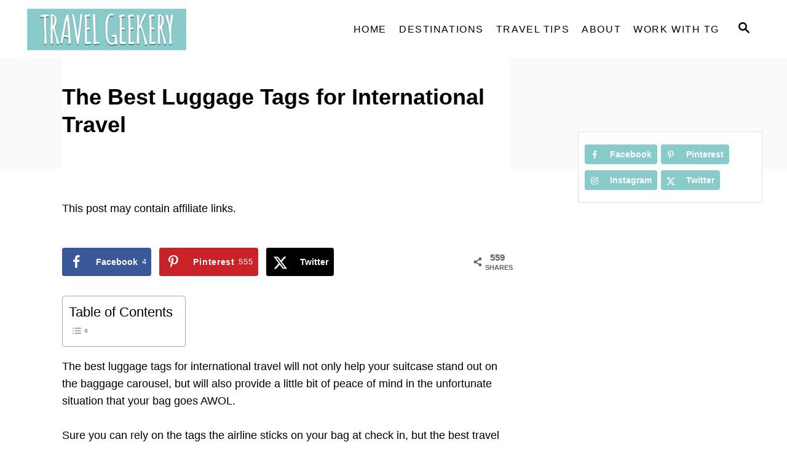

--- FILE ---
content_type: text/html; charset=UTF-8
request_url: https://www.travelgeekery.com/best-luggage-tags-for-international-travel/
body_size: 41812
content:
<!DOCTYPE html><html lang="en-US">
	<head>
				<meta charset="UTF-8">
		<meta name="viewport" content="width=device-width, initial-scale=1.0">
		<meta http-equiv="X-UA-Compatible" content="ie=edge">
		<meta name='robots' content='index, follow, max-image-preview:large, max-snippet:-1, max-video-preview:-1' />
<link rel="alternate" hreflang="en" href="https://www.travelgeekery.com/best-luggage-tags-for-international-travel/" />
<link rel="alternate" hreflang="x-default" href="https://www.travelgeekery.com/best-luggage-tags-for-international-travel/" />
<!-- Hubbub v.2.28.0 https://morehubbub.com/ -->
<meta property="og:locale" content="en_US" />
<meta property="og:type" content="article" />
<meta property="og:title" content="The Best Luggage Tags for International Travel" />
<meta property="og:description" content="See what the best luggage tags for international travel are. I show you my favorite one and review in total 10 different luggage tag options." />
<meta property="og:url" content="https://www.travelgeekery.com/best-luggage-tags-for-international-travel/" />
<meta property="og:site_name" content="Travel Geekery" />
<meta property="og:updated_time" content="2023-12-31T10:29:39+00:00" />
<meta property="article:published_time" content="2018-12-01T18:14:59+00:00" />
<meta property="article:modified_time" content="2023-12-31T10:29:39+00:00" />
<meta name="twitter:card" content="summary_large_image" />
<meta name="twitter:title" content="The Best Luggage Tags for International Travel" />
<meta name="twitter:description" content="See what the best luggage tags for international travel are. I show you my favorite one and review in total 10 different luggage tag options." />
<meta class="flipboard-article" content="See what the best luggage tags for international travel are. I show you my favorite one and review in total 10 different luggage tag options." />
<meta property="og:image" content="https://www.travelgeekery.com/wp-content/uploads/2018/11/Best-Luggage-Tags-FB_1200x628.jpg" />
<meta name="twitter:image" content="https://www.travelgeekery.com/wp-content/uploads/2018/11/Best-Luggage-Tags-FB_1200x628.jpg" />
<meta property="og:image:width" content="1200" />
<meta property="og:image:height" content="628" />
<!-- Hubbub v.2.28.0 https://morehubbub.com/ -->

	<!-- This site is optimized with the Yoast SEO plugin v26.7 - https://yoast.com/wordpress/plugins/seo/ -->
	<title>The Best Luggage Tags for International Travel - Travel Geekery</title>
	<meta name="description" content="See what the best luggage tags for international travel are. I show you my favorite one and review in total 10 different luggage tag options." />
	<link rel="canonical" href="https://www.travelgeekery.com/best-luggage-tags-for-international-travel/" />
	<meta name="author" content="Veronika" />
	<meta name="twitter:label1" content="Written by" />
	<meta name="twitter:data1" content="Veronika" />
	<meta name="twitter:label2" content="Est. reading time" />
	<meta name="twitter:data2" content="22 minutes" />
	<script type="application/ld+json" class="yoast-schema-graph">{"@context":"https://schema.org","@graph":[{"@type":"Article","@id":"https://www.travelgeekery.com/best-luggage-tags-for-international-travel/#article","isPartOf":{"@id":"https://www.travelgeekery.com/best-luggage-tags-for-international-travel/"},"author":{"name":"Veronika","@id":"https://www.travelgeekery.com/#/schema/person/113f38838c5190034635d98ff6e0ae3c"},"headline":"The Best Luggage Tags for International Travel","datePublished":"2018-12-01T17:14:59+00:00","dateModified":"2023-12-31T09:29:39+00:00","mainEntityOfPage":{"@id":"https://www.travelgeekery.com/best-luggage-tags-for-international-travel/"},"wordCount":470,"commentCount":9,"publisher":{"@id":"https://www.travelgeekery.com/#organization"},"image":{"@id":"https://www.travelgeekery.com/best-luggage-tags-for-international-travel/#primaryimage"},"thumbnailUrl":"https://www.travelgeekery.com/wp-content/uploads/2018/11/Best-Luggage-Tags_featured.jpg","articleSection":["Reviews"],"inLanguage":"en-US","potentialAction":[{"@type":"CommentAction","name":"Comment","target":["https://www.travelgeekery.com/best-luggage-tags-for-international-travel/#respond"]}]},{"@type":"WebPage","@id":"https://www.travelgeekery.com/best-luggage-tags-for-international-travel/","url":"https://www.travelgeekery.com/best-luggage-tags-for-international-travel/","name":"The Best Luggage Tags for International Travel - Travel Geekery","isPartOf":{"@id":"https://www.travelgeekery.com/#website"},"primaryImageOfPage":{"@id":"https://www.travelgeekery.com/best-luggage-tags-for-international-travel/#primaryimage"},"image":{"@id":"https://www.travelgeekery.com/best-luggage-tags-for-international-travel/#primaryimage"},"thumbnailUrl":"https://www.travelgeekery.com/wp-content/uploads/2018/11/Best-Luggage-Tags_featured.jpg","datePublished":"2018-12-01T17:14:59+00:00","dateModified":"2023-12-31T09:29:39+00:00","description":"See what the best luggage tags for international travel are. I show you my favorite one and review in total 10 different luggage tag options.","breadcrumb":{"@id":"https://www.travelgeekery.com/best-luggage-tags-for-international-travel/#breadcrumb"},"inLanguage":"en-US","potentialAction":[{"@type":"ReadAction","target":["https://www.travelgeekery.com/best-luggage-tags-for-international-travel/"]}]},{"@type":"ImageObject","inLanguage":"en-US","@id":"https://www.travelgeekery.com/best-luggage-tags-for-international-travel/#primaryimage","url":"https://www.travelgeekery.com/wp-content/uploads/2018/11/Best-Luggage-Tags_featured.jpg","contentUrl":"https://www.travelgeekery.com/wp-content/uploads/2018/11/Best-Luggage-Tags_featured.jpg","width":925,"height":658,"caption":"Best luggage tags for international travel in 2019"},{"@type":"BreadcrumbList","@id":"https://www.travelgeekery.com/best-luggage-tags-for-international-travel/#breadcrumb","itemListElement":[{"@type":"ListItem","position":1,"name":"Reviews","item":"https://www.travelgeekery.com/category/reviews/"},{"@type":"ListItem","position":2,"name":"The Best Luggage Tags for International Travel"}]},{"@type":"WebSite","@id":"https://www.travelgeekery.com/#website","url":"https://www.travelgeekery.com/","name":"Travel Geekery","description":"Know Before You Go","publisher":{"@id":"https://www.travelgeekery.com/#organization"},"potentialAction":[{"@type":"SearchAction","target":{"@type":"EntryPoint","urlTemplate":"https://www.travelgeekery.com/?s={search_term_string}"},"query-input":{"@type":"PropertyValueSpecification","valueRequired":true,"valueName":"search_term_string"}}],"inLanguage":"en-US"},{"@type":"Organization","@id":"https://www.travelgeekery.com/#organization","name":"TravelGeekery","url":"https://www.travelgeekery.com/","logo":{"@type":"ImageObject","inLanguage":"en-US","@id":"https://www.travelgeekery.com/#/schema/logo/image/","url":"https://www.travelgeekery.com/wp-content/uploads/2021/12/TravelGeekery-Logo_267x75.png","contentUrl":"https://www.travelgeekery.com/wp-content/uploads/2021/12/TravelGeekery-Logo_267x75.png","width":267,"height":75,"caption":"TravelGeekery"},"image":{"@id":"https://www.travelgeekery.com/#/schema/logo/image/"},"sameAs":["https://www.facebook.com/travelgeekery","https://x.com/TravelGeekery","https://instagram.com/travelgeekery/","https://www.pinterest.com/travelgeekery/"]},{"@type":"Person","@id":"https://www.travelgeekery.com/#/schema/person/113f38838c5190034635d98ff6e0ae3c","name":"Veronika","description":"Chief Travel Geek"}]}</script>
	<!-- / Yoast SEO plugin. -->


<link rel='dns-prefetch' href='//scripts.mediavine.com' />
<link rel='dns-prefetch' href='//www.travelgeekery.com' />
<link rel='dns-prefetch' href='//www.googletagmanager.com' />
<link rel="alternate" type="application/rss+xml" title="Travel Geekery &raquo; Feed" href="https://www.travelgeekery.com/feed/" />
<link rel="alternate" type="application/rss+xml" title="Travel Geekery &raquo; Comments Feed" href="https://www.travelgeekery.com/comments/feed/" />
<link rel="alternate" type="application/rss+xml" title="Travel Geekery &raquo; The Best Luggage Tags for International Travel Comments Feed" href="https://www.travelgeekery.com/best-luggage-tags-for-international-travel/feed/" />
<link rel="alternate" title="oEmbed (JSON)" type="application/json+oembed" href="https://www.travelgeekery.com/wp-json/oembed/1.0/embed?url=https%3A%2F%2Fwww.travelgeekery.com%2Fbest-luggage-tags-for-international-travel%2F" />
<link rel="alternate" title="oEmbed (XML)" type="text/xml+oembed" href="https://www.travelgeekery.com/wp-json/oembed/1.0/embed?url=https%3A%2F%2Fwww.travelgeekery.com%2Fbest-luggage-tags-for-international-travel%2F&#038;format=xml" />
<style type="text/css" id="mv-trellis-custom-css">:root{--mv-trellis-color-link:var(--mv-trellis-color-primary);--mv-trellis-color-link-hover:var(--mv-trellis-color-secondary);--mv-trellis-font-body:system,BlinkMacSystemFont,-apple-system,".SFNSText-Regular","San Francisco","Roboto","Segoe UI","Helvetica Neue","Lucida Grande",sans-serif;--mv-trellis-font-heading:system,BlinkMacSystemFont,-apple-system,".SFNSText-Regular","San Francisco","Roboto","Segoe UI","Helvetica Neue","Lucida Grande",sans-serif;--mv-trellis-font-size-ex-sm:0.750375rem;--mv-trellis-font-size-sm:0.984375rem;--mv-trellis-font-size:1.125rem;--mv-trellis-font-size-lg:1.265625rem;--mv-trellis-color-primary:#000000;--mv-trellis-color-secondary:#88cbcb;--mv-trellis-max-logo-size:75px;--mv-trellis-gutter-small:10px;--mv-trellis-gutter:20px;--mv-trellis-gutter-double:40px;--mv-trellis-gutter-large:50px;--mv-trellis-color-background-accent:#fafafa;--mv-trellis-h1-font-color:#000000;--mv-trellis-h1-font-size:2.25rem;}</style><style id='wp-img-auto-sizes-contain-inline-css' type='text/css'>
img:is([sizes=auto i],[sizes^="auto," i]){contain-intrinsic-size:3000px 1500px}
/*# sourceURL=wp-img-auto-sizes-contain-inline-css */
</style>
<style id='wp-block-button-inline-css' type='text/css'>
.wp-block-button__link{align-content:center;box-sizing:border-box;cursor:pointer;display:inline-block;height:100%;text-align:center;word-break:break-word}.wp-block-button__link.aligncenter{text-align:center}.wp-block-button__link.alignright{text-align:right}:where(.wp-block-button__link){border-radius:9999px;box-shadow:none;padding:calc(.667em + 2px) calc(1.333em + 2px);text-decoration:none}.wp-block-button[style*=text-decoration] .wp-block-button__link{text-decoration:inherit}.wp-block-buttons>.wp-block-button.has-custom-width{max-width:none}.wp-block-buttons>.wp-block-button.has-custom-width .wp-block-button__link{width:100%}.wp-block-buttons>.wp-block-button.has-custom-font-size .wp-block-button__link{font-size:inherit}.wp-block-buttons>.wp-block-button.wp-block-button__width-25{width:calc(25% - var(--wp--style--block-gap, .5em)*.75)}.wp-block-buttons>.wp-block-button.wp-block-button__width-50{width:calc(50% - var(--wp--style--block-gap, .5em)*.5)}.wp-block-buttons>.wp-block-button.wp-block-button__width-75{width:calc(75% - var(--wp--style--block-gap, .5em)*.25)}.wp-block-buttons>.wp-block-button.wp-block-button__width-100{flex-basis:100%;width:100%}.wp-block-buttons.is-vertical>.wp-block-button.wp-block-button__width-25{width:25%}.wp-block-buttons.is-vertical>.wp-block-button.wp-block-button__width-50{width:50%}.wp-block-buttons.is-vertical>.wp-block-button.wp-block-button__width-75{width:75%}.wp-block-button.is-style-squared,.wp-block-button__link.wp-block-button.is-style-squared{border-radius:0}.wp-block-button.no-border-radius,.wp-block-button__link.no-border-radius{border-radius:0!important}:root :where(.wp-block-button .wp-block-button__link.is-style-outline),:root :where(.wp-block-button.is-style-outline>.wp-block-button__link){border:2px solid;padding:.667em 1.333em}:root :where(.wp-block-button .wp-block-button__link.is-style-outline:not(.has-text-color)),:root :where(.wp-block-button.is-style-outline>.wp-block-button__link:not(.has-text-color)){color:currentColor}:root :where(.wp-block-button .wp-block-button__link.is-style-outline:not(.has-background)),:root :where(.wp-block-button.is-style-outline>.wp-block-button__link:not(.has-background)){background-color:initial;background-image:none}
/*# sourceURL=https://www.travelgeekery.com/wp-includes/blocks/button/style.min.css */
</style>
<style id='wp-block-heading-inline-css' type='text/css'>
h1:where(.wp-block-heading).has-background,h2:where(.wp-block-heading).has-background,h3:where(.wp-block-heading).has-background,h4:where(.wp-block-heading).has-background,h5:where(.wp-block-heading).has-background,h6:where(.wp-block-heading).has-background{padding:1.25em 2.375em}h1.has-text-align-left[style*=writing-mode]:where([style*=vertical-lr]),h1.has-text-align-right[style*=writing-mode]:where([style*=vertical-rl]),h2.has-text-align-left[style*=writing-mode]:where([style*=vertical-lr]),h2.has-text-align-right[style*=writing-mode]:where([style*=vertical-rl]),h3.has-text-align-left[style*=writing-mode]:where([style*=vertical-lr]),h3.has-text-align-right[style*=writing-mode]:where([style*=vertical-rl]),h4.has-text-align-left[style*=writing-mode]:where([style*=vertical-lr]),h4.has-text-align-right[style*=writing-mode]:where([style*=vertical-rl]),h5.has-text-align-left[style*=writing-mode]:where([style*=vertical-lr]),h5.has-text-align-right[style*=writing-mode]:where([style*=vertical-rl]),h6.has-text-align-left[style*=writing-mode]:where([style*=vertical-lr]),h6.has-text-align-right[style*=writing-mode]:where([style*=vertical-rl]){rotate:180deg}
/*# sourceURL=https://www.travelgeekery.com/wp-includes/blocks/heading/style.min.css */
</style>
<style id='wp-block-image-inline-css' type='text/css'>
.wp-block-image>a,.wp-block-image>figure>a{display:inline-block}.wp-block-image img{box-sizing:border-box;height:auto;max-width:100%;vertical-align:bottom}@media not (prefers-reduced-motion){.wp-block-image img.hide{visibility:hidden}.wp-block-image img.show{animation:show-content-image .4s}}.wp-block-image[style*=border-radius] img,.wp-block-image[style*=border-radius]>a{border-radius:inherit}.wp-block-image.has-custom-border img{box-sizing:border-box}.wp-block-image.aligncenter{text-align:center}.wp-block-image.alignfull>a,.wp-block-image.alignwide>a{width:100%}.wp-block-image.alignfull img,.wp-block-image.alignwide img{height:auto;width:100%}.wp-block-image .aligncenter,.wp-block-image .alignleft,.wp-block-image .alignright,.wp-block-image.aligncenter,.wp-block-image.alignleft,.wp-block-image.alignright{display:table}.wp-block-image .aligncenter>figcaption,.wp-block-image .alignleft>figcaption,.wp-block-image .alignright>figcaption,.wp-block-image.aligncenter>figcaption,.wp-block-image.alignleft>figcaption,.wp-block-image.alignright>figcaption{caption-side:bottom;display:table-caption}.wp-block-image .alignleft{float:left;margin:.5em 1em .5em 0}.wp-block-image .alignright{float:right;margin:.5em 0 .5em 1em}.wp-block-image .aligncenter{margin-left:auto;margin-right:auto}.wp-block-image :where(figcaption){margin-bottom:1em;margin-top:.5em}.wp-block-image.is-style-circle-mask img{border-radius:9999px}@supports ((-webkit-mask-image:none) or (mask-image:none)) or (-webkit-mask-image:none){.wp-block-image.is-style-circle-mask img{border-radius:0;-webkit-mask-image:url('data:image/svg+xml;utf8,<svg viewBox="0 0 100 100" xmlns="http://www.w3.org/2000/svg"><circle cx="50" cy="50" r="50"/></svg>');mask-image:url('data:image/svg+xml;utf8,<svg viewBox="0 0 100 100" xmlns="http://www.w3.org/2000/svg"><circle cx="50" cy="50" r="50"/></svg>');mask-mode:alpha;-webkit-mask-position:center;mask-position:center;-webkit-mask-repeat:no-repeat;mask-repeat:no-repeat;-webkit-mask-size:contain;mask-size:contain}}:root :where(.wp-block-image.is-style-rounded img,.wp-block-image .is-style-rounded img){border-radius:9999px}.wp-block-image figure{margin:0}.wp-lightbox-container{display:flex;flex-direction:column;position:relative}.wp-lightbox-container img{cursor:zoom-in}.wp-lightbox-container img:hover+button{opacity:1}.wp-lightbox-container button{align-items:center;backdrop-filter:blur(16px) saturate(180%);background-color:#5a5a5a40;border:none;border-radius:4px;cursor:zoom-in;display:flex;height:20px;justify-content:center;opacity:0;padding:0;position:absolute;right:16px;text-align:center;top:16px;width:20px;z-index:100}@media not (prefers-reduced-motion){.wp-lightbox-container button{transition:opacity .2s ease}}.wp-lightbox-container button:focus-visible{outline:3px auto #5a5a5a40;outline:3px auto -webkit-focus-ring-color;outline-offset:3px}.wp-lightbox-container button:hover{cursor:pointer;opacity:1}.wp-lightbox-container button:focus{opacity:1}.wp-lightbox-container button:focus,.wp-lightbox-container button:hover,.wp-lightbox-container button:not(:hover):not(:active):not(.has-background){background-color:#5a5a5a40;border:none}.wp-lightbox-overlay{box-sizing:border-box;cursor:zoom-out;height:100vh;left:0;overflow:hidden;position:fixed;top:0;visibility:hidden;width:100%;z-index:100000}.wp-lightbox-overlay .close-button{align-items:center;cursor:pointer;display:flex;justify-content:center;min-height:40px;min-width:40px;padding:0;position:absolute;right:calc(env(safe-area-inset-right) + 16px);top:calc(env(safe-area-inset-top) + 16px);z-index:5000000}.wp-lightbox-overlay .close-button:focus,.wp-lightbox-overlay .close-button:hover,.wp-lightbox-overlay .close-button:not(:hover):not(:active):not(.has-background){background:none;border:none}.wp-lightbox-overlay .lightbox-image-container{height:var(--wp--lightbox-container-height);left:50%;overflow:hidden;position:absolute;top:50%;transform:translate(-50%,-50%);transform-origin:top left;width:var(--wp--lightbox-container-width);z-index:9999999999}.wp-lightbox-overlay .wp-block-image{align-items:center;box-sizing:border-box;display:flex;height:100%;justify-content:center;margin:0;position:relative;transform-origin:0 0;width:100%;z-index:3000000}.wp-lightbox-overlay .wp-block-image img{height:var(--wp--lightbox-image-height);min-height:var(--wp--lightbox-image-height);min-width:var(--wp--lightbox-image-width);width:var(--wp--lightbox-image-width)}.wp-lightbox-overlay .wp-block-image figcaption{display:none}.wp-lightbox-overlay button{background:none;border:none}.wp-lightbox-overlay .scrim{background-color:#fff;height:100%;opacity:.9;position:absolute;width:100%;z-index:2000000}.wp-lightbox-overlay.active{visibility:visible}@media not (prefers-reduced-motion){.wp-lightbox-overlay.active{animation:turn-on-visibility .25s both}.wp-lightbox-overlay.active img{animation:turn-on-visibility .35s both}.wp-lightbox-overlay.show-closing-animation:not(.active){animation:turn-off-visibility .35s both}.wp-lightbox-overlay.show-closing-animation:not(.active) img{animation:turn-off-visibility .25s both}.wp-lightbox-overlay.zoom.active{animation:none;opacity:1;visibility:visible}.wp-lightbox-overlay.zoom.active .lightbox-image-container{animation:lightbox-zoom-in .4s}.wp-lightbox-overlay.zoom.active .lightbox-image-container img{animation:none}.wp-lightbox-overlay.zoom.active .scrim{animation:turn-on-visibility .4s forwards}.wp-lightbox-overlay.zoom.show-closing-animation:not(.active){animation:none}.wp-lightbox-overlay.zoom.show-closing-animation:not(.active) .lightbox-image-container{animation:lightbox-zoom-out .4s}.wp-lightbox-overlay.zoom.show-closing-animation:not(.active) .lightbox-image-container img{animation:none}.wp-lightbox-overlay.zoom.show-closing-animation:not(.active) .scrim{animation:turn-off-visibility .4s forwards}}@keyframes show-content-image{0%{visibility:hidden}99%{visibility:hidden}to{visibility:visible}}@keyframes turn-on-visibility{0%{opacity:0}to{opacity:1}}@keyframes turn-off-visibility{0%{opacity:1;visibility:visible}99%{opacity:0;visibility:visible}to{opacity:0;visibility:hidden}}@keyframes lightbox-zoom-in{0%{transform:translate(calc((-100vw + var(--wp--lightbox-scrollbar-width))/2 + var(--wp--lightbox-initial-left-position)),calc(-50vh + var(--wp--lightbox-initial-top-position))) scale(var(--wp--lightbox-scale))}to{transform:translate(-50%,-50%) scale(1)}}@keyframes lightbox-zoom-out{0%{transform:translate(-50%,-50%) scale(1);visibility:visible}99%{visibility:visible}to{transform:translate(calc((-100vw + var(--wp--lightbox-scrollbar-width))/2 + var(--wp--lightbox-initial-left-position)),calc(-50vh + var(--wp--lightbox-initial-top-position))) scale(var(--wp--lightbox-scale));visibility:hidden}}
/*# sourceURL=https://www.travelgeekery.com/wp-includes/blocks/image/style.min.css */
</style>
<style id='wp-block-list-inline-css' type='text/css'>
ol,ul{box-sizing:border-box}:root :where(.wp-block-list.has-background){padding:1.25em 2.375em}
/*# sourceURL=https://www.travelgeekery.com/wp-includes/blocks/list/style.min.css */
</style>
<style id='wp-block-buttons-inline-css' type='text/css'>
.wp-block-buttons{box-sizing:border-box}.wp-block-buttons.is-vertical{flex-direction:column}.wp-block-buttons.is-vertical>.wp-block-button:last-child{margin-bottom:0}.wp-block-buttons>.wp-block-button{display:inline-block;margin:0}.wp-block-buttons.is-content-justification-left{justify-content:flex-start}.wp-block-buttons.is-content-justification-left.is-vertical{align-items:flex-start}.wp-block-buttons.is-content-justification-center{justify-content:center}.wp-block-buttons.is-content-justification-center.is-vertical{align-items:center}.wp-block-buttons.is-content-justification-right{justify-content:flex-end}.wp-block-buttons.is-content-justification-right.is-vertical{align-items:flex-end}.wp-block-buttons.is-content-justification-space-between{justify-content:space-between}.wp-block-buttons.aligncenter{text-align:center}.wp-block-buttons:not(.is-content-justification-space-between,.is-content-justification-right,.is-content-justification-left,.is-content-justification-center) .wp-block-button.aligncenter{margin-left:auto;margin-right:auto;width:100%}.wp-block-buttons[style*=text-decoration] .wp-block-button,.wp-block-buttons[style*=text-decoration] .wp-block-button__link{text-decoration:inherit}.wp-block-buttons.has-custom-font-size .wp-block-button__link{font-size:inherit}.wp-block-buttons .wp-block-button__link{width:100%}.wp-block-button.aligncenter{text-align:center}
/*# sourceURL=https://www.travelgeekery.com/wp-includes/blocks/buttons/style.min.css */
</style>
<style id='wp-block-columns-inline-css' type='text/css'>
.wp-block-columns{box-sizing:border-box;display:flex;flex-wrap:wrap!important}@media (min-width:782px){.wp-block-columns{flex-wrap:nowrap!important}}.wp-block-columns{align-items:normal!important}.wp-block-columns.are-vertically-aligned-top{align-items:flex-start}.wp-block-columns.are-vertically-aligned-center{align-items:center}.wp-block-columns.are-vertically-aligned-bottom{align-items:flex-end}@media (max-width:781px){.wp-block-columns:not(.is-not-stacked-on-mobile)>.wp-block-column{flex-basis:100%!important}}@media (min-width:782px){.wp-block-columns:not(.is-not-stacked-on-mobile)>.wp-block-column{flex-basis:0;flex-grow:1}.wp-block-columns:not(.is-not-stacked-on-mobile)>.wp-block-column[style*=flex-basis]{flex-grow:0}}.wp-block-columns.is-not-stacked-on-mobile{flex-wrap:nowrap!important}.wp-block-columns.is-not-stacked-on-mobile>.wp-block-column{flex-basis:0;flex-grow:1}.wp-block-columns.is-not-stacked-on-mobile>.wp-block-column[style*=flex-basis]{flex-grow:0}:where(.wp-block-columns){margin-bottom:1.75em}:where(.wp-block-columns.has-background){padding:1.25em 2.375em}.wp-block-column{flex-grow:1;min-width:0;overflow-wrap:break-word;word-break:break-word}.wp-block-column.is-vertically-aligned-top{align-self:flex-start}.wp-block-column.is-vertically-aligned-center{align-self:center}.wp-block-column.is-vertically-aligned-bottom{align-self:flex-end}.wp-block-column.is-vertically-aligned-stretch{align-self:stretch}.wp-block-column.is-vertically-aligned-bottom,.wp-block-column.is-vertically-aligned-center,.wp-block-column.is-vertically-aligned-top{width:100%}
/*# sourceURL=https://www.travelgeekery.com/wp-includes/blocks/columns/style.min.css */
</style>
<style id='wp-block-group-inline-css' type='text/css'>
.wp-block-group{box-sizing:border-box}:where(.wp-block-group.wp-block-group-is-layout-constrained){position:relative}
/*# sourceURL=https://www.travelgeekery.com/wp-includes/blocks/group/style.min.css */
</style>
<style id='wp-block-paragraph-inline-css' type='text/css'>
.is-small-text{font-size:.875em}.is-regular-text{font-size:1em}.is-large-text{font-size:2.25em}.is-larger-text{font-size:3em}.has-drop-cap:not(:focus):first-letter{float:left;font-size:8.4em;font-style:normal;font-weight:100;line-height:.68;margin:.05em .1em 0 0;text-transform:uppercase}body.rtl .has-drop-cap:not(:focus):first-letter{float:none;margin-left:.1em}p.has-drop-cap.has-background{overflow:hidden}:root :where(p.has-background){padding:1.25em 2.375em}:where(p.has-text-color:not(.has-link-color)) a{color:inherit}p.has-text-align-left[style*="writing-mode:vertical-lr"],p.has-text-align-right[style*="writing-mode:vertical-rl"]{rotate:180deg}
/*# sourceURL=https://www.travelgeekery.com/wp-includes/blocks/paragraph/style.min.css */
</style>
<style id='wp-block-spacer-inline-css' type='text/css'>
.wp-block-spacer{clear:both}
/*# sourceURL=https://www.travelgeekery.com/wp-includes/blocks/spacer/style.min.css */
</style>
<style id='global-styles-inline-css' type='text/css'>
:root{--wp--preset--aspect-ratio--square: 1;--wp--preset--aspect-ratio--4-3: 4/3;--wp--preset--aspect-ratio--3-4: 3/4;--wp--preset--aspect-ratio--3-2: 3/2;--wp--preset--aspect-ratio--2-3: 2/3;--wp--preset--aspect-ratio--16-9: 16/9;--wp--preset--aspect-ratio--9-16: 9/16;--wp--preset--color--black: #000000;--wp--preset--color--cyan-bluish-gray: #abb8c3;--wp--preset--color--white: #ffffff;--wp--preset--color--pale-pink: #f78da7;--wp--preset--color--vivid-red: #cf2e2e;--wp--preset--color--luminous-vivid-orange: #ff6900;--wp--preset--color--luminous-vivid-amber: #fcb900;--wp--preset--color--light-green-cyan: #7bdcb5;--wp--preset--color--vivid-green-cyan: #00d084;--wp--preset--color--pale-cyan-blue: #8ed1fc;--wp--preset--color--vivid-cyan-blue: #0693e3;--wp--preset--color--vivid-purple: #9b51e0;--wp--preset--gradient--vivid-cyan-blue-to-vivid-purple: linear-gradient(135deg,rgb(6,147,227) 0%,rgb(155,81,224) 100%);--wp--preset--gradient--light-green-cyan-to-vivid-green-cyan: linear-gradient(135deg,rgb(122,220,180) 0%,rgb(0,208,130) 100%);--wp--preset--gradient--luminous-vivid-amber-to-luminous-vivid-orange: linear-gradient(135deg,rgb(252,185,0) 0%,rgb(255,105,0) 100%);--wp--preset--gradient--luminous-vivid-orange-to-vivid-red: linear-gradient(135deg,rgb(255,105,0) 0%,rgb(207,46,46) 100%);--wp--preset--gradient--very-light-gray-to-cyan-bluish-gray: linear-gradient(135deg,rgb(238,238,238) 0%,rgb(169,184,195) 100%);--wp--preset--gradient--cool-to-warm-spectrum: linear-gradient(135deg,rgb(74,234,220) 0%,rgb(151,120,209) 20%,rgb(207,42,186) 40%,rgb(238,44,130) 60%,rgb(251,105,98) 80%,rgb(254,248,76) 100%);--wp--preset--gradient--blush-light-purple: linear-gradient(135deg,rgb(255,206,236) 0%,rgb(152,150,240) 100%);--wp--preset--gradient--blush-bordeaux: linear-gradient(135deg,rgb(254,205,165) 0%,rgb(254,45,45) 50%,rgb(107,0,62) 100%);--wp--preset--gradient--luminous-dusk: linear-gradient(135deg,rgb(255,203,112) 0%,rgb(199,81,192) 50%,rgb(65,88,208) 100%);--wp--preset--gradient--pale-ocean: linear-gradient(135deg,rgb(255,245,203) 0%,rgb(182,227,212) 50%,rgb(51,167,181) 100%);--wp--preset--gradient--electric-grass: linear-gradient(135deg,rgb(202,248,128) 0%,rgb(113,206,126) 100%);--wp--preset--gradient--midnight: linear-gradient(135deg,rgb(2,3,129) 0%,rgb(40,116,252) 100%);--wp--preset--font-size--small: 13px;--wp--preset--font-size--medium: 20px;--wp--preset--font-size--large: 36px;--wp--preset--font-size--x-large: 42px;--wp--preset--spacing--20: 0.44rem;--wp--preset--spacing--30: 0.67rem;--wp--preset--spacing--40: 1rem;--wp--preset--spacing--50: 1.5rem;--wp--preset--spacing--60: 2.25rem;--wp--preset--spacing--70: 3.38rem;--wp--preset--spacing--80: 5.06rem;--wp--preset--shadow--natural: 6px 6px 9px rgba(0, 0, 0, 0.2);--wp--preset--shadow--deep: 12px 12px 50px rgba(0, 0, 0, 0.4);--wp--preset--shadow--sharp: 6px 6px 0px rgba(0, 0, 0, 0.2);--wp--preset--shadow--outlined: 6px 6px 0px -3px rgb(255, 255, 255), 6px 6px rgb(0, 0, 0);--wp--preset--shadow--crisp: 6px 6px 0px rgb(0, 0, 0);}:where(.is-layout-flex){gap: 0.5em;}:where(.is-layout-grid){gap: 0.5em;}body .is-layout-flex{display: flex;}.is-layout-flex{flex-wrap: wrap;align-items: center;}.is-layout-flex > :is(*, div){margin: 0;}body .is-layout-grid{display: grid;}.is-layout-grid > :is(*, div){margin: 0;}:where(.wp-block-columns.is-layout-flex){gap: 2em;}:where(.wp-block-columns.is-layout-grid){gap: 2em;}:where(.wp-block-post-template.is-layout-flex){gap: 1.25em;}:where(.wp-block-post-template.is-layout-grid){gap: 1.25em;}.has-black-color{color: var(--wp--preset--color--black) !important;}.has-cyan-bluish-gray-color{color: var(--wp--preset--color--cyan-bluish-gray) !important;}.has-white-color{color: var(--wp--preset--color--white) !important;}.has-pale-pink-color{color: var(--wp--preset--color--pale-pink) !important;}.has-vivid-red-color{color: var(--wp--preset--color--vivid-red) !important;}.has-luminous-vivid-orange-color{color: var(--wp--preset--color--luminous-vivid-orange) !important;}.has-luminous-vivid-amber-color{color: var(--wp--preset--color--luminous-vivid-amber) !important;}.has-light-green-cyan-color{color: var(--wp--preset--color--light-green-cyan) !important;}.has-vivid-green-cyan-color{color: var(--wp--preset--color--vivid-green-cyan) !important;}.has-pale-cyan-blue-color{color: var(--wp--preset--color--pale-cyan-blue) !important;}.has-vivid-cyan-blue-color{color: var(--wp--preset--color--vivid-cyan-blue) !important;}.has-vivid-purple-color{color: var(--wp--preset--color--vivid-purple) !important;}.has-black-background-color{background-color: var(--wp--preset--color--black) !important;}.has-cyan-bluish-gray-background-color{background-color: var(--wp--preset--color--cyan-bluish-gray) !important;}.has-white-background-color{background-color: var(--wp--preset--color--white) !important;}.has-pale-pink-background-color{background-color: var(--wp--preset--color--pale-pink) !important;}.has-vivid-red-background-color{background-color: var(--wp--preset--color--vivid-red) !important;}.has-luminous-vivid-orange-background-color{background-color: var(--wp--preset--color--luminous-vivid-orange) !important;}.has-luminous-vivid-amber-background-color{background-color: var(--wp--preset--color--luminous-vivid-amber) !important;}.has-light-green-cyan-background-color{background-color: var(--wp--preset--color--light-green-cyan) !important;}.has-vivid-green-cyan-background-color{background-color: var(--wp--preset--color--vivid-green-cyan) !important;}.has-pale-cyan-blue-background-color{background-color: var(--wp--preset--color--pale-cyan-blue) !important;}.has-vivid-cyan-blue-background-color{background-color: var(--wp--preset--color--vivid-cyan-blue) !important;}.has-vivid-purple-background-color{background-color: var(--wp--preset--color--vivid-purple) !important;}.has-black-border-color{border-color: var(--wp--preset--color--black) !important;}.has-cyan-bluish-gray-border-color{border-color: var(--wp--preset--color--cyan-bluish-gray) !important;}.has-white-border-color{border-color: var(--wp--preset--color--white) !important;}.has-pale-pink-border-color{border-color: var(--wp--preset--color--pale-pink) !important;}.has-vivid-red-border-color{border-color: var(--wp--preset--color--vivid-red) !important;}.has-luminous-vivid-orange-border-color{border-color: var(--wp--preset--color--luminous-vivid-orange) !important;}.has-luminous-vivid-amber-border-color{border-color: var(--wp--preset--color--luminous-vivid-amber) !important;}.has-light-green-cyan-border-color{border-color: var(--wp--preset--color--light-green-cyan) !important;}.has-vivid-green-cyan-border-color{border-color: var(--wp--preset--color--vivid-green-cyan) !important;}.has-pale-cyan-blue-border-color{border-color: var(--wp--preset--color--pale-cyan-blue) !important;}.has-vivid-cyan-blue-border-color{border-color: var(--wp--preset--color--vivid-cyan-blue) !important;}.has-vivid-purple-border-color{border-color: var(--wp--preset--color--vivid-purple) !important;}.has-vivid-cyan-blue-to-vivid-purple-gradient-background{background: var(--wp--preset--gradient--vivid-cyan-blue-to-vivid-purple) !important;}.has-light-green-cyan-to-vivid-green-cyan-gradient-background{background: var(--wp--preset--gradient--light-green-cyan-to-vivid-green-cyan) !important;}.has-luminous-vivid-amber-to-luminous-vivid-orange-gradient-background{background: var(--wp--preset--gradient--luminous-vivid-amber-to-luminous-vivid-orange) !important;}.has-luminous-vivid-orange-to-vivid-red-gradient-background{background: var(--wp--preset--gradient--luminous-vivid-orange-to-vivid-red) !important;}.has-very-light-gray-to-cyan-bluish-gray-gradient-background{background: var(--wp--preset--gradient--very-light-gray-to-cyan-bluish-gray) !important;}.has-cool-to-warm-spectrum-gradient-background{background: var(--wp--preset--gradient--cool-to-warm-spectrum) !important;}.has-blush-light-purple-gradient-background{background: var(--wp--preset--gradient--blush-light-purple) !important;}.has-blush-bordeaux-gradient-background{background: var(--wp--preset--gradient--blush-bordeaux) !important;}.has-luminous-dusk-gradient-background{background: var(--wp--preset--gradient--luminous-dusk) !important;}.has-pale-ocean-gradient-background{background: var(--wp--preset--gradient--pale-ocean) !important;}.has-electric-grass-gradient-background{background: var(--wp--preset--gradient--electric-grass) !important;}.has-midnight-gradient-background{background: var(--wp--preset--gradient--midnight) !important;}.has-small-font-size{font-size: var(--wp--preset--font-size--small) !important;}.has-medium-font-size{font-size: var(--wp--preset--font-size--medium) !important;}.has-large-font-size{font-size: var(--wp--preset--font-size--large) !important;}.has-x-large-font-size{font-size: var(--wp--preset--font-size--x-large) !important;}
:where(.wp-block-columns.is-layout-flex){gap: 2em;}:where(.wp-block-columns.is-layout-grid){gap: 2em;}
/*# sourceURL=global-styles-inline-css */
</style>
<style id='core-block-supports-inline-css' type='text/css'>
.wp-container-core-columns-is-layout-9d6595d7{flex-wrap:nowrap;}
/*# sourceURL=core-block-supports-inline-css */
</style>

<style id='classic-theme-styles-inline-css' type='text/css'>
/*! This file is auto-generated */
.wp-block-button__link{color:#fff;background-color:#32373c;border-radius:9999px;box-shadow:none;text-decoration:none;padding:calc(.667em + 2px) calc(1.333em + 2px);font-size:1.125em}.wp-block-file__button{background:#32373c;color:#fff;text-decoration:none}
/*# sourceURL=/wp-includes/css/classic-themes.min.css */
</style>
<style id='dpsp-frontend-style-pro-inline-css' type='text/css'>

				@media screen and ( max-width : 720px ) {
					.dpsp-content-wrapper.dpsp-hide-on-mobile,
					.dpsp-share-text.dpsp-hide-on-mobile {
						display: none;
					}
					.dpsp-has-spacing .dpsp-networks-btns-wrapper li {
						margin:0 2% 10px 0;
					}
					.dpsp-network-btn.dpsp-has-label:not(.dpsp-has-count) {
						max-height: 40px;
						padding: 0;
						justify-content: center;
					}
					.dpsp-content-wrapper.dpsp-size-small .dpsp-network-btn.dpsp-has-label:not(.dpsp-has-count){
						max-height: 32px;
					}
					.dpsp-content-wrapper.dpsp-size-large .dpsp-network-btn.dpsp-has-label:not(.dpsp-has-count){
						max-height: 46px;
					}
				}
			
								.dpsp-button-style-1 .dpsp-networks-btns-follow-widget.dpsp-networks-btns-wrapper .dpsp-network-btn .dpsp-network-icon,
								.dpsp-button-style-1 .dpsp-networks-btns-follow-widget.dpsp-networks-btns-wrapper .dpsp-network-btn {
									--customNetworkColor: #88cbcb;
									--customNetworkHoverColor: ;
									background: #88cbcb;
									border-color: #88cbcb;
								}
							
@media only screen and (max-width:600px) {.hide-featured-image-on-mobile #content .article-featured-img img{display: none;}}
/*# sourceURL=dpsp-frontend-style-pro-inline-css */
</style>
<style id='ez-toc-inline-css' type='text/css'>
div#ez-toc-container .ez-toc-title {font-size: 120%;}div#ez-toc-container .ez-toc-title {font-weight: 500;}div#ez-toc-container ul li , div#ez-toc-container ul li a {font-size: 95%;}div#ez-toc-container ul li , div#ez-toc-container ul li a {font-weight: 500;}div#ez-toc-container nav ul ul li {font-size: 90%;}.ez-toc-box-title {font-weight: bold; margin-bottom: 10px; text-align: center; text-transform: uppercase; letter-spacing: 1px; color: #666; padding-bottom: 5px;position:absolute;top:-4%;left:5%;background-color: inherit;transition: top 0.3s ease;}.ez-toc-box-title.toc-closed {top:-25%;}
/*# sourceURL=ez-toc-inline-css */
</style>
<link rel="stylesheet" class="mvt-styles" href="https://www.travelgeekery.com/wp-content/mvt-critical/1/0adb77dc3a53508b3640aa15ff7b8b61.fe8832bcfb03a98b2e3e30df85d359e4.secondary.css?ver=6.9" media="print" onload="this.media='all'"><noscript><link rel='stylesheet' id='mvt-uncritical-css' href='https://www.travelgeekery.com/wp-content/mvt-critical/1/0adb77dc3a53508b3640aa15ff7b8b61.fe8832bcfb03a98b2e3e30df85d359e4.secondary.css?ver=6.9' type='text/css' media='all' />
</noscript><style>@charset "UTF-8";.wp-block-button__link{align-content:center;box-sizing:border-box;display:inline-block;height:100%;text-align:center;word-break:break-word}.wp-block-button__link.aligncenter{text-align:center}.wp-block-button__link.alignright{text-align:right}:where(.wp-block-button__link){border-radius:9999px;box-shadow:none;padding:calc(.667em + 2px) calc(1.333em + 2px);text-decoration:none}.wp-block-button[style*=text-decoration] .wp-block-button__link{text-decoration:inherit}.wp-block-buttons>.wp-block-button.has-custom-width{max-width:none}.wp-block-buttons>.wp-block-button.has-custom-width .wp-block-button__link{width:100%}.wp-block-buttons>.wp-block-button.has-custom-font-size .wp-block-button__link{font-size:inherit}.wp-block-buttons>.wp-block-button.wp-block-button__width-25{width:calc(25% - var(--wp--style--block-gap,.5em)*.75)}.wp-block-buttons>.wp-block-button.wp-block-button__width-50{width:calc(50% - var(--wp--style--block-gap,.5em)*.5)}.wp-block-buttons>.wp-block-button.wp-block-button__width-75{width:calc(75% - var(--wp--style--block-gap,.5em)*.25)}.wp-block-buttons>.wp-block-button.wp-block-button__width-100{flex-basis:100%;width:100%}.wp-block-buttons.is-vertical>.wp-block-button.wp-block-button__width-25{width:25%}.wp-block-buttons.is-vertical>.wp-block-button.wp-block-button__width-50{width:50%}.wp-block-buttons.is-vertical>.wp-block-button.wp-block-button__width-75{width:75%}.wp-block-button.is-style-squared,.wp-block-button__link.wp-block-button.is-style-squared{border-radius:0}.wp-block-button.no-border-radius,.wp-block-button__link.no-border-radius{border-radius:0!important}:root :where(.wp-block-button.is-style-outline>.wp-block-button__link),:root :where(.wp-block-button.wp-block-button__link.is-style-outline){border:2px solid;padding:.667em 1.333em}:root :where(.wp-block-button.is-style-outline>.wp-block-button__link:not(.has-text-color)),:root :where(.wp-block-button.wp-block-button__link.is-style-outline:not(.has-text-color)){color:currentColor}:root :where(.wp-block-button.is-style-outline>.wp-block-button__link:not(.has-background)),:root :where(.wp-block-button.wp-block-button__link.is-style-outline:not(.has-background)){background-color:initial;background-image:none}.wp-block-buttons{box-sizing:border-box}.wp-block-buttons.is-vertical{flex-direction:column}.wp-block-buttons.is-vertical>.wp-block-button:last-child{margin-bottom:0}.wp-block-buttons>.wp-block-button{display:inline-block;margin:0}.wp-block-buttons.is-content-justification-left{justify-content:flex-start}.wp-block-buttons.is-content-justification-left.is-vertical{align-items:flex-start}.wp-block-buttons.is-content-justification-center{justify-content:center}.wp-block-buttons.is-content-justification-center.is-vertical{align-items:center}.wp-block-buttons.is-content-justification-right{justify-content:flex-end}.wp-block-buttons.is-content-justification-right.is-vertical{align-items:flex-end}.wp-block-buttons.is-content-justification-space-between{justify-content:space-between}.wp-block-buttons.aligncenter{text-align:center}.wp-block-buttons:not(.is-content-justification-space-between,.is-content-justification-right,.is-content-justification-left,.is-content-justification-center) .wp-block-button.aligncenter{margin-left:auto;margin-right:auto;width:100%}.wp-block-buttons[style*=text-decoration] .wp-block-button,.wp-block-buttons[style*=text-decoration] .wp-block-button__link{text-decoration:inherit}.wp-block-buttons.has-custom-font-size .wp-block-button__link{font-size:inherit}.wp-block-buttons .wp-block-button__link{width:100%}.wp-block-button.aligncenter{text-align:center}.wp-block-gallery.has-nested-images figure.wp-block-image:not(#individual-image){margin:0;width:calc(50% - var(--wp--style--unstable-gallery-gap,16px)/ 2)}.wp-block-gallery.has-nested-images figure.wp-block-image{box-sizing:border-box;display:flex;flex-direction:column;flex-grow:1;justify-content:center;max-width:100%;position:relative}.wp-block-gallery.has-nested-images figure.wp-block-image>a,.wp-block-gallery.has-nested-images figure.wp-block-image>div{flex-direction:column;flex-grow:1;margin:0}.wp-block-gallery.has-nested-images figure.wp-block-image img{display:block;height:auto;max-width:100%!important;width:auto}.wp-block-gallery.has-nested-images figure.wp-block-image figcaption,.wp-block-gallery.has-nested-images figure.wp-block-image:has(figcaption):before{bottom:0;left:0;max-height:100%;position:absolute;right:0}.wp-block-gallery.has-nested-images figure.wp-block-image:has(figcaption):before{backdrop-filter:blur(3px);content:"";height:100%;-webkit-mask-image:linear-gradient(0deg,#000 20%,#0000);mask-image:linear-gradient(0deg,#000 20%,#0000);max-height:40%}.wp-block-gallery.has-nested-images figure.wp-block-image figcaption{box-sizing:border-box;color:#fff;font-size:13px;margin:0;overflow:auto;padding:1em;text-align:center;text-shadow:0 0 1.5px #000}.wp-block-gallery.has-nested-images figure.wp-block-image figcaption::-webkit-scrollbar{height:12px;width:12px}.wp-block-gallery.has-nested-images figure.wp-block-image figcaption::-webkit-scrollbar-track{background-color:initial}.wp-block-gallery.has-nested-images figure.wp-block-image figcaption::-webkit-scrollbar-thumb{background-clip:padding-box;background-color:initial;border:3px solid #0000;border-radius:8px}.wp-block-gallery.has-nested-images figure.wp-block-image figcaption:focus-within::-webkit-scrollbar-thumb,.wp-block-gallery.has-nested-images figure.wp-block-image figcaption:focus::-webkit-scrollbar-thumb,.wp-block-gallery.has-nested-images figure.wp-block-image figcaption:hover::-webkit-scrollbar-thumb{background-color:#fffc}.wp-block-gallery.has-nested-images figure.wp-block-image figcaption{scrollbar-color:#0000 #0000;scrollbar-gutter:stable both-edges;scrollbar-width:thin}.wp-block-gallery.has-nested-images figure.wp-block-image figcaption:focus,.wp-block-gallery.has-nested-images figure.wp-block-image figcaption:focus-within,.wp-block-gallery.has-nested-images figure.wp-block-image figcaption:hover{scrollbar-color:#fffc #0000}.wp-block-gallery.has-nested-images figure.wp-block-image figcaption{will-change:transform}@media (hover:none){.wp-block-gallery.has-nested-images figure.wp-block-image figcaption{scrollbar-color:#fffc #0000}}.wp-block-gallery.has-nested-images figure.wp-block-image figcaption{background:linear-gradient(0deg,#0006,#0000)}.wp-block-gallery.has-nested-images figure.wp-block-image figcaption img{display:inline}.wp-block-gallery.has-nested-images figure.wp-block-image figcaption a{color:inherit}.wp-block-gallery.has-nested-images figure.wp-block-image.has-custom-border img{box-sizing:border-box}.wp-block-gallery.has-nested-images figure.wp-block-image.has-custom-border>a,.wp-block-gallery.has-nested-images figure.wp-block-image.has-custom-border>div,.wp-block-gallery.has-nested-images figure.wp-block-image.is-style-rounded>a,.wp-block-gallery.has-nested-images figure.wp-block-image.is-style-rounded>div{flex:1 1 auto}.wp-block-gallery.has-nested-images figure.wp-block-image.has-custom-border figcaption,.wp-block-gallery.has-nested-images figure.wp-block-image.is-style-rounded figcaption{background:0 0;color:inherit;flex:initial;margin:0;padding:10px 10px 9px;position:relative;text-shadow:none}.wp-block-gallery.has-nested-images figure.wp-block-image.has-custom-border:before,.wp-block-gallery.has-nested-images figure.wp-block-image.is-style-rounded:before{content:none}.wp-block-gallery.has-nested-images:not(.is-cropped) figure.wp-block-image:not(#individual-image){margin-bottom:auto;margin-top:0}.wp-block-gallery.has-nested-images.is-cropped figure.wp-block-image:not(#individual-image){align-self:inherit}.wp-block-gallery.has-nested-images.is-cropped figure.wp-block-image:not(#individual-image)>a,.wp-block-gallery.has-nested-images.is-cropped figure.wp-block-image:not(#individual-image)>div:not(.components-drop-zone){display:flex}.wp-block-gallery.has-nested-images.is-cropped figure.wp-block-image:not(#individual-image) a,.wp-block-gallery.has-nested-images.is-cropped figure.wp-block-image:not(#individual-image) img{flex:1 0 0%;height:100%;object-fit:cover;width:100%}.wp-block-gallery.has-nested-images.columns-1 figure.wp-block-image:not(#individual-image){width:100%}@media (min-width:600px){.wp-block-gallery.has-nested-images.columns-3 figure.wp-block-image:not(#individual-image){width:calc(33.33333% - var(--wp--style--unstable-gallery-gap,16px)*.66667)}.wp-block-gallery.has-nested-images.columns-4 figure.wp-block-image:not(#individual-image){width:calc(25% - var(--wp--style--unstable-gallery-gap,16px)*.75)}.wp-block-gallery.has-nested-images.columns-5 figure.wp-block-image:not(#individual-image){width:calc(20% - var(--wp--style--unstable-gallery-gap,16px)*.8)}.wp-block-gallery.has-nested-images.columns-6 figure.wp-block-image:not(#individual-image){width:calc(16.66667% - var(--wp--style--unstable-gallery-gap,16px)*.83333)}.wp-block-gallery.has-nested-images.columns-7 figure.wp-block-image:not(#individual-image){width:calc(14.28571% - var(--wp--style--unstable-gallery-gap,16px)*.85714)}.wp-block-gallery.has-nested-images.columns-8 figure.wp-block-image:not(#individual-image){width:calc(12.5% - var(--wp--style--unstable-gallery-gap,16px)*.875)}.wp-block-gallery.has-nested-images.columns-default figure.wp-block-image:not(#individual-image){width:calc(33.33% - var(--wp--style--unstable-gallery-gap,16px)*.66667)}.wp-block-gallery.has-nested-images.columns-default figure.wp-block-image:not(#individual-image):first-child:nth-last-child(2),.wp-block-gallery.has-nested-images.columns-default figure.wp-block-image:not(#individual-image):first-child:nth-last-child(2)~figure.wp-block-image:not(#individual-image){width:calc(50% - var(--wp--style--unstable-gallery-gap,16px)*.5)}.wp-block-gallery.has-nested-images.columns-default figure.wp-block-image:not(#individual-image):first-child:last-child{width:100%}}h1:where(.wp-block-heading).has-background,h2:where(.wp-block-heading).has-background,h3:where(.wp-block-heading).has-background,h4:where(.wp-block-heading).has-background,h5:where(.wp-block-heading).has-background,h6:where(.wp-block-heading).has-background{padding:1.25em 2.375em}.wp-block-image>a,.wp-block-image>figure>a{display:inline-block}.wp-block-image img{box-sizing:border-box;height:auto;max-width:100%;vertical-align:bottom}@media not (prefers-reduced-motion){.wp-block-image img.hide{visibility:hidden}.wp-block-image img.show{animation:show-content-image .4s}}.wp-block-image[style*=border-radius] img,.wp-block-image[style*=border-radius]>a{border-radius:inherit}.wp-block-image.has-custom-border img{box-sizing:border-box}.wp-block-image.aligncenter{text-align:center}.wp-block-image.alignfull>a,.wp-block-image.alignwide>a{width:100%}.wp-block-image.alignfull img,.wp-block-image.alignwide img{height:auto;width:100%}.wp-block-image .aligncenter,.wp-block-image .alignleft,.wp-block-image .alignright,.wp-block-image.aligncenter,.wp-block-image.alignleft,.wp-block-image.alignright{display:table}.wp-block-image .aligncenter>figcaption,.wp-block-image .alignleft>figcaption,.wp-block-image .alignright>figcaption,.wp-block-image.aligncenter>figcaption,.wp-block-image.alignleft>figcaption,.wp-block-image.alignright>figcaption{caption-side:bottom;display:table-caption}.wp-block-image .alignleft{float:left;margin:.5em 1em .5em 0}.wp-block-image .alignright{float:right;margin:.5em 0 .5em 1em}.wp-block-image .aligncenter{margin-left:auto;margin-right:auto}.wp-block-image :where(figcaption){margin-bottom:1em;margin-top:.5em}.wp-block-image.is-style-circle-mask img{border-radius:9999px}@supports ((-webkit-mask-image:none) or (mask-image:none)) or (-webkit-mask-image:none){.wp-block-image.is-style-circle-mask img{border-radius:0;-webkit-mask-image:url('data:image/svg+xml;utf8,<svg viewBox="0 0 100 100" xmlns="http://www.w3.org/2000/svg"><circle cx="50" cy="50" r="50"/></svg>');mask-image:url('data:image/svg+xml;utf8,<svg viewBox="0 0 100 100" xmlns="http://www.w3.org/2000/svg"><circle cx="50" cy="50" r="50"/></svg>');mask-mode:alpha;-webkit-mask-position:center;mask-position:center;-webkit-mask-repeat:no-repeat;mask-repeat:no-repeat;-webkit-mask-size:contain;mask-size:contain}}:root :where(.wp-block-image.is-style-roundedimg,.wp-block-image.is-style-roundedimg){border-radius:9999px}.wp-block-image figure{margin:0}.wp-lightbox-overlay .wp-block-image{align-items:center;box-sizing:border-box;display:flex;height:100%;justify-content:center;margin:0;position:relative;transform-origin:0 0;width:100%;z-index:3000000}.wp-lightbox-overlay .wp-block-image img{height:var(--wp--lightbox-image-height);min-height:var(--wp--lightbox-image-height);min-width:var(--wp--lightbox-image-width);width:var(--wp--lightbox-image-width)}.wp-lightbox-overlay .wp-block-image figcaption{display:none}@keyframes show-content-image{0%{visibility:hidden}99%{visibility:hidden}to{visibility:visible}}ul{box-sizing:border-box}:root :where(.wp-block-list.has-background){padding:1.25em 2.375em}.entry-content{counter-reset:footnotes}:root{--wp-block-synced-color:#7a00df;--wp-block-synced-color--rgb:122,0,223;--wp-bound-block-color:var(--wp-block-synced-color);--wp-editor-canvas-background:#ddd;--wp-admin-theme-color:#007cba;--wp-admin-theme-color--rgb:0,124,186;--wp-admin-theme-color-darker-10:#006ba1;--wp-admin-theme-color-darker-10--rgb:0,107,160.5;--wp-admin-theme-color-darker-20:#005a87;--wp-admin-theme-color-darker-20--rgb:0,90,135;--wp-admin-border-width-focus:2px}:root{--wp--preset--font-size--normal:16px;--wp--preset--font-size--huge:42px}.screen-reader-text{border:0;clip-path:inset(50%);height:1px;margin:-1px;overflow:hidden;padding:0;position:absolute;width:1px;word-wrap:normal!important}html :where(img[class*=wp-image-]){height:auto;max-width:100%}:where(figure){margin:0 0 1em}#dpsp-content-top{margin-bottom:1.2em}.dpsp-share-text{margin-bottom:10px;font-weight:700}.dpsp-networks-btns-wrapper{margin:0!important;padding:0!important;list-style:none!important}.dpsp-networks-btns-wrapper:after{display:block;clear:both;height:0;content:""}.dpsp-networks-btns-wrapper li{float:left;margin:0;padding:0;border:0;list-style-type:none!important}.dpsp-networks-btns-wrapper li:before{display:none!important}.dpsp-networks-btns-wrapper li:first-child{margin-left:0!important}.dpsp-networks-btns-wrapper .dpsp-network-btn{display:flex;position:relative;box-sizing:border-box;width:100%;min-width:40px;height:40px;max-height:40px;padding:0;border:2px solid;border-radius:0;box-shadow:none;font-family:Arial,sans-serif;font-size:14px;font-weight:700;line-height:36px;text-align:center;vertical-align:middle;text-decoration:none!important;text-transform:unset!important}.dpsp-networks-btns-wrapper .dpsp-network-btn .dpsp-network-label{padding-right:.5em;padding-left:.5em}.dpsp-networks-btns-wrapper .dpsp-network-btn.dpsp-has-count .dpsp-network-label{padding-right:.25em}@media screen and (max-width:480px){.dpsp-network-hide-label-mobile,.dpsp-no-labels-mobile .dpsp-network-label{display:none!important}}.dpsp-networks-btns-wrapper.dpsp-column-auto .dpsp-network-btn.dpsp-no-label{width:40px}.dpsp-button-style-6 .dpsp-networks-btns-wrapper.dpsp-column-auto:not(.dpsp-networks-btns-sidebar):not(.dpsp-networks-btns-sticky-bar) .dpsp-network-btn.dpsp-no-label .dpsp-network-icon,.dpsp-button-style-7 .dpsp-networks-btns-wrapper.dpsp-column-auto:not(.dpsp-networks-btns-sidebar):not(.dpsp-networks-btns-sticky-bar) .dpsp-network-btn.dpsp-no-label .dpsp-network-icon,.dpsp-button-style-8 .dpsp-networks-btns-wrapper.dpsp-column-auto:not(.dpsp-networks-btns-sidebar):not(.dpsp-networks-btns-sticky-bar) .dpsp-network-btn.dpsp-no-label .dpsp-network-icon{left:-2px}.dpsp-networks-btns-wrapper .dpsp-network-btn:after{display:block;clear:both;height:0;content:""}.dpsp-networks-btns-wrapper.dpsp-column-auto .dpsp-network-btn.dpsp-no-label{padding-left:0!important}.dpsp-networks-btns-wrapper .dpsp-network-btn .dpsp-network-count{padding-right:.5em;padding-left:.25em;font-size:13px;font-weight:400;white-space:nowrap}.dpsp-button-style-6 .dpsp-networks-btns-wrapper:not(.dpsp-networks-btns-sidebar):not(.dpsp-column-auto):not(.dpsp-column-6) .dpsp-network-btn.dpsp-has-count-only .dpsp-network-label-wrapper,.dpsp-button-style-7 .dpsp-networks-btns-wrapper:not(.dpsp-networks-btns-sidebar):not(.dpsp-column-auto):not(.dpsp-column-6) .dpsp-network-btn.dpsp-has-count-only .dpsp-network-label-wrapper{display:inline-block;text-indent:2em}.dpsp-networks-btns-wrapper.dpsp-column-1 li{width:100%}.dpsp-networks-btns-wrapper.dpsp-column-1 li:nth-child(n){margin-right:0}.dpsp-networks-btns-wrapper.dpsp-column-2 li{width:50%}.dpsp-networks-btns-wrapper.dpsp-column-2 li:nth-child(2n){margin-right:0}.dpsp-has-spacing .dpsp-networks-btns-wrapper.dpsp-column-2 li{width:49%}.dpsp-networks-btns-wrapper.dpsp-column-3 li{width:33.3333%}.dpsp-networks-btns-wrapper.dpsp-column-3 li:nth-child(3n){margin-right:0}.dpsp-has-spacing .dpsp-networks-btns-wrapper.dpsp-column-3 li{width:32%}.dpsp-networks-btns-wrapper.dpsp-column-4 li{width:25%}.dpsp-networks-btns-wrapper.dpsp-column-4 li:nth-child(4n){margin-right:0}.dpsp-has-spacing .dpsp-networks-btns-wrapper.dpsp-column-4 li{width:23.5%}.dpsp-networks-btns-wrapper.dpsp-column-5 li{width:20%}.dpsp-networks-btns-wrapper.dpsp-column-5 li:nth-child(5n){margin-right:0}.dpsp-has-spacing .dpsp-networks-btns-wrapper.dpsp-column-5 li{width:18.4%}.dpsp-networks-btns-wrapper.dpsp-column-6 li{width:16.6666%}.dpsp-networks-btns-wrapper.dpsp-column-6 li:nth-child(6n){margin-right:0}.dpsp-has-spacing .dpsp-networks-btns-wrapper.dpsp-column-6 li{width:15%}.dpsp-networks-btns-wrapper.dpsp-column-7 li{width:14.285%}.dpsp-networks-btns-wrapper.dpsp-column-7 li:nth-child(7n){margin-right:0}.dpsp-has-spacing .dpsp-networks-btns-wrapper.dpsp-column-7 li{width:13%}.dpsp-networks-btns-wrapper.dpsp-column-7 li:nth-child(6n){margin-right:0}.dpsp-facebook{--networkAccent:#334d87;--networkColor:#3a579a;--networkHover:rgba(51,77,135,0.4)}.dpsp-networks-btns-wrapper .dpsp-network-btn.dpsp-facebook{border-color:#3a579a;color:#3a579a;background:#3a579a}.dpsp-networks-btns-wrapper .dpsp-network-btn.dpsp-facebook .dpsp-network-icon{border-color:#3a579a;fill:var(--networkColor,#3a579a);background:#3a579a}.dpsp-x{--networkAccent:#000;--networkColor:#000;--networkHover:rgba(0,0,0,0.4)}.dpsp-networks-btns-wrapper .dpsp-network-btn.dpsp-x{border-color:#000;color:#000;background:#000}.dpsp-networks-btns-wrapper .dpsp-network-btn.dpsp-x .dpsp-network-icon{border-color:#000;fill:var(--networkColor,#000);background:#000}.dpsp-pinterest{--networkAccent:#b31e24;--networkColor:#c92228;--networkHover:rgba(179,30,36,0.4)}.dpsp-networks-btns-wrapper .dpsp-network-btn.dpsp-pinterest{border-color:#c92228;color:#c92228;background:#c92228}.dpsp-networks-btns-wrapper .dpsp-network-btn.dpsp-pinterest .dpsp-network-icon{border-color:#c92228;fill:var(--networkColor,#c92228);background:#c92228}.dpsp-instagram{--networkAccent:#a9257e;--networkColor:#bc2a8d;--networkHover:rgba(169,37,126,0.4)}.dpsp-networks-btns-wrapper .dpsp-network-btn.dpsp-instagram{border-color:#bc2a8d;color:#bc2a8d;background:#bc2a8d}.dpsp-networks-btns-wrapper .dpsp-network-btn.dpsp-instagram .dpsp-network-icon{border-color:#bc2a8d;fill:var(--networkColor,#bc2a8d);background:#bc2a8d}.dpsp-shape-rounded .dpsp-network-btn,.dpsp-shape-rounded .dpsp-network-btn .dpsp-network-icon{border-top-left-radius:4px;border-bottom-left-radius:4px}.dpsp-shape-rounded .dpsp-network-btn{border-top-right-radius:4px;border-bottom-right-radius:4px}.dpsp-has-spacing .dpsp-networks-btns-wrapper li{margin-right:2%;margin-bottom:10px;margin-left:0!important}.dpsp-size-small .dpsp-networks-btns-wrapper:not(.dpsp-networks-btns-sidebar):not(.dpsp-networks-btns-sticky-bar) .dpsp-network-btn{min-width:32px;height:32px;max-height:32px;line-height:28px}.dpsp-size-small .dpsp-networks-btns-wrapper:not(.dpsp-networks-btns-sidebar):not(.dpsp-networks-btns-sticky-bar) .dpsp-network-btn .dpsp-network-icon{width:32px;height:32px;line-height:28px}.dpsp-size-small .dpsp-networks-btns-wrapper:not(.dpsp-networks-btns-sidebar):not(.dpsp-networks-btns-sticky-bar) .dpsp-network-btn .dpsp-network-icon-inner{height:28px}.dpsp-size-small.dpsp-button-style-6 .dpsp-networks-btns-wrapper.dpsp-column-auto:not(.dpsp-networks-btns-sidebar):not(.dpsp-networks-btns-sticky-bar) .dpsp-network-btn.dpsp-no-label .dpsp-network-icon,.dpsp-size-small.dpsp-button-style-7 .dpsp-networks-btns-wrapper.dpsp-column-auto:not(.dpsp-networks-btns-sidebar):not(.dpsp-networks-btns-sticky-bar) .dpsp-network-btn.dpsp-no-label .dpsp-network-icon,.dpsp-size-small.dpsp-button-style-8 .dpsp-networks-btns-wrapper.dpsp-column-auto:not(.dpsp-networks-btns-sidebar):not(.dpsp-networks-btns-sticky-bar) .dpsp-network-btn.dpsp-no-label .dpsp-network-icon{left:-2px}.dpsp-size-large .dpsp-networks-btns-wrapper:not(.dpsp-networks-btns-sidebar) .dpsp-network-btn{min-width:46px;height:46px;max-height:46px;line-height:42px}.dpsp-size-large .dpsp-networks-btns-wrapper:not(.dpsp-networks-btns-sidebar) .dpsp-network-btn .dpsp-network-icon{width:46px;height:46px;line-height:42px}.dpsp-size-large .dpsp-networks-btns-wrapper:not(.dpsp-networks-btns-sidebar) .dpsp-network-btn .dpsp-network-icon-inner{height:42px}.dpsp-size-large.dpsp-button-style-6 .dpsp-networks-btns-wrapper.dpsp-column-auto:not(.dpsp-networks-btns-sidebar):not(.dpsp-networks-btns-sticky-bar) .dpsp-network-btn.dpsp-no-label .dpsp-network-icon,.dpsp-size-large.dpsp-button-style-7 .dpsp-networks-btns-wrapper.dpsp-column-auto:not(.dpsp-networks-btns-sidebar):not(.dpsp-networks-btns-sticky-bar) .dpsp-network-btn.dpsp-no-label .dpsp-network-icon,.dpsp-size-large.dpsp-button-style-8 .dpsp-networks-btns-wrapper.dpsp-column-auto:not(.dpsp-networks-btns-sidebar):not(.dpsp-networks-btns-sticky-bar) .dpsp-network-btn.dpsp-no-label .dpsp-network-icon{left:-2px}.dpsp-networks-btns-wrapper.dpsp-networks-btns-pop-up.dpsp-column-auto{text-align:center}.dpsp-networks-btns-wrapper.dpsp-networks-btns-pop-up.dpsp-column-auto li{display:inline-block;float:none}.dpsp-shape-rounded.dpsp-has-spacing .dpsp-networks-btns-sidebar .dpsp-network-btn .dpsp-network-icon{border-radius:4px}.dpsp-shortcode-follow-wrapper>.dpsp-networks-btns-follow-widget{display:flex;flex-flow:row wrap}.dpsp-shortcode-follow-wrapper.dpsp-follow-align-left>.dpsp-networks-btns-follow-widget{justify-content:flex-start}.dpsp-networks-btns-wrapper .dpsp-network-btn .dpsp-network-icon{display:block;position:relative;top:-2px;left:-2px;-moz-box-sizing:border-box;box-sizing:border-box;width:40px;height:40px;border:2px solid;font-size:14px;line-height:36px;text-align:center;align-self:start;flex:0 0 auto}.dpsp-icon-total-share svg,.dpsp-network-icon .dpsp-network-icon-inner svg{position:relative;overflow:visible;width:auto;max-height:14px}.dpsp-size-large .dpsp-icon-total-share svg,.dpsp-size-large .dpsp-network-icon .dpsp-network-icon-inner svg{max-height:22px}.widget_dpsp_social_media_follow .dpsp-network-icon .dpsp-network-icon-inner svg{top:.05em}.dpsp-icon-total-share,.dpsp-network-icon-inner{display:flex;align-items:center;justify-content:center}.dpsp-network-icon-inner{height:36px}.dpsp-show-total-share-count{position:relative}.dpsp-total-share-wrapper{position:relative;margin-top:10px;color:#5d6368;font-family:Helvetica,Helvetica Neue,Arial,sans-serif;line-height:1.345}.dpsp-total-share-wrapper .dpsp-total-share-count{font-size:15px;line-height:18px;white-space:nowrap}.dpsp-total-share-wrapper .dpsp-icon-total-share{position:absolute;top:6px;left:0;margin-top:0;margin-left:0}.dpsp-total-share-wrapper .dpsp-icon-total-share svg{top:2px;width:auto;max-height:16px;fill:#5d6368}#dpsp-floating-sidebar .dpsp-total-share-wrapper{margin-bottom:10px}#dpsp-floating-sidebar .dpsp-total-share-wrapper .dpsp-icon-total-share{display:none}.dpsp-total-share-wrapper span{display:block;font-size:11px;font-weight:700;text-align:center;white-space:nowrap;text-transform:uppercase}.dpsp-content-wrapper .dpsp-total-share-wrapper,.dpsp-pop-up-buttons-wrapper .dpsp-total-share-wrapper,.dpsp-share-buttons-wrapper .dpsp-total-share-wrapper,.dpsp-shortcode-wrapper .dpsp-total-share-wrapper{position:absolute;top:50%;box-sizing:border-box;width:60px;height:40px;margin-top:-21px;padding-left:20px}#dpsp-sticky-bar .dpsp-total-share-wrapper{height:32px;margin-top:-16px}#dpsp-sticky-bar-wrapper.dpsp-is-mobile .dpsp-total-share-wrapper{display:none}.dpsp-content-wrapper.dpsp-show-total-share-count.dpsp-show-total-share-count-before,.dpsp-pop-up-buttons-wrapper.dpsp-show-total-share-count.dpsp-show-total-share-count-before,.dpsp-share-buttons-wrapper.dpsp-show-total-share-count.dpsp-show-total-share-count-before,.dpsp-shortcode-wrapper.dpsp-show-total-share-count.dpsp-show-total-share-count-before{padding-left:75px}.dpsp-content-wrapper.dpsp-show-total-share-count.dpsp-show-total-share-count-after,.dpsp-pop-up-buttons-wrapper.dpsp-show-total-share-count.dpsp-show-total-share-count-after,.dpsp-share-buttons-wrapper.dpsp-show-total-share-count.dpsp-show-total-share-count-after,.dpsp-shortcode-wrapper.dpsp-show-total-share-count.dpsp-show-total-share-count-after{padding-right:70px}.dpsp-content-wrapper.dpsp-show-total-share-count.dpsp-show-total-share-count-before .dpsp-total-share-wrapper,.dpsp-pop-up-buttons-wrapper.dpsp-show-total-share-count.dpsp-show-total-share-count-before .dpsp-total-share-wrapper,.dpsp-share-buttons-wrapper.dpsp-show-total-share-count.dpsp-show-total-share-count-before .dpsp-total-share-wrapper,.dpsp-shortcode-wrapper.dpsp-show-total-share-count.dpsp-show-total-share-count-before .dpsp-total-share-wrapper{left:0}.dpsp-content-wrapper.dpsp-show-total-share-count.dpsp-show-total-share-count-after .dpsp-total-share-wrapper,.dpsp-pop-up-buttons-wrapper.dpsp-show-total-share-count.dpsp-show-total-share-count-after .dpsp-total-share-wrapper,.dpsp-share-buttons-wrapper.dpsp-show-total-share-count.dpsp-show-total-share-count-after .dpsp-total-share-wrapper,.dpsp-shortcode-wrapper.dpsp-show-total-share-count.dpsp-show-total-share-count-after .dpsp-total-share-wrapper{right:0}.dpsp-button-style-1 .dpsp-network-btn{color:#fff!important}.dpsp-button-style-1 .dpsp-network-btn .dpsp-network-icon:not(.dpsp-network-icon-outlined) .dpsp-network-icon-inner>svg{fill:#fff!important}#ez-toc-container{background:#f9f9f9;border:1px solid #aaa;border-radius:4px;-webkit-box-shadow:0 1px 1px rgba(0,0,0,.05);box-shadow:0 1px 1px rgba(0,0,0,.05);display:table;margin-bottom:1em;padding:10px 20px 10px 10px;position:relative;width:auto}#ez-toc-container.ez-toc-white{background:#fff}#ez-toc-container ul ul{margin-left:1.5em}#ez-toc-container li,#ez-toc-container ul{margin:0;padding:0}#ez-toc-container li,#ez-toc-container ul,#ez-toc-container ul li{background:0 0;list-style:none none;line-height:1.6;margin:0;overflow:hidden;z-index:1}#ez-toc-container .ez-toc-title{text-align:left;line-height:1.45;margin:0;padding:0}.ez-toc-title{display:inline;text-align:left;vertical-align:middle}#ez-toc-container a{color:#444;box-shadow:none;text-decoration:none;text-shadow:none;display:inline-flex;align-items:stretch;flex-wrap:nowrap}#ez-toc-container a:visited{color:#9f9f9f}#ez-toc-container input{position:absolute;left:-999em}#ez-toc-container input[type=checkbox]:checked+nav{opacity:0;max-height:0;border:none;display:none}#ez-toc-container label{position:relative;display:initial}div#ez-toc-container .ez-toc-title{display:initial}.ez-toc-icon-toggle-span{display:flex;align-items:center;width:35px;height:30px;justify-content:center;direction:ltr}.eztoc-hide{display:none}a,article,aside,body,div,figure,form,h1,h3,header,html,img,label,li,nav,p,span,strong,ul{margin:0;padding:0;border:0;font-size:100%;vertical-align:baseline}article,aside,figure,header,nav{display:block}body{-webkit-box-sizing:border-box;box-sizing:border-box;color:#000;line-height:1;word-break:break-word;word-wrap:break-word;background:#fff}ul{list-style:none}*,:after,:before{-webkit-box-sizing:inherit;box-sizing:inherit;margin:0;padding:0}@media only screen and (min-width:960px){.wrapper{max-width:1200px;margin-right:auto;margin-left:auto}}.wrapper-content{padding-left:20px;padding-right:20px;margin-left:auto;margin-right:auto}@media (max-width:340px){.wrapper-content{padding-left:10px;padding-right:10px}}@media only screen and (min-width:1135px){.wrapper-content{display:-webkit-box;display:-ms-flexbox;display:flex;-webkit-box-orient:horizontal;-webkit-box-direction:normal;-ms-flex-direction:row;flex-direction:row;-webkit-box-align:stretch;-ms-flex-align:stretch;align-items:stretch;-ms-flex-wrap:nowrap;flex-wrap:nowrap}@supports (display:grid){.wrapper-content{-webkit-column-gap:50px;-moz-column-gap:50px;column-gap:50px;display:grid;grid-auto-flow:column;grid-template-areas:"content_before content_before" "main sidebar" "content_after content_after";grid-template-columns:1fr 300px}}}@media only screen and (min-width:1250px){.wrapper-content{padding-right:0;padding-left:0}}img{height:auto}img{max-width:100%}body{font-size:1.125rem;font-size:var(--mv-trellis-font-size,1.125rem);font-family:Helvetica Neue,Arial,Helvetica,sans-serif;font-family:var(--mv-trellis-font-body,"Helvetica Neue",Arial,Helvetica,sans-serif);font-weight:400;line-height:1.625}h1,h3{font-family:Georgia,Times,Times New Roman,serif;font-family:var(--mv-trellis-font-heading,Georgia,Times,"Times New Roman",serif);display:block;margin-bottom:10px;margin-bottom:var(--mv-trellis-gutter-small,10px);font-weight:700}h1,h3{color:#000;color:var(--mv-trellis-heading-font-color,#000)}h1{font-size:2.25rem;font-size:var(--mv-trellis-h1-font-size,2.25rem)}h1{color:#000;color:var(--mv-trellis-h1-font-color,#000)}h3{font-size:1.4999625rem;font-size:var(--mv-trellis-h3-font-size,1.4999625rem)}p,ul{margin-bottom:1.75rem;margin-bottom:calc(18px + var(--mv-trellis-gutter-small,10px))}a{text-decoration:none}a,a:visited{color:#275f62;color:var(--mv-trellis-color-link,#275f62)}strong{font-weight:700}ul{list-style:disc}li{margin-left:30px;margin-bottom:10px}li li:first-child{margin-top:10px}.sidebar{font-size:1.125rem;font-size:var(--mv-trellis-font-size,1.125rem)}.header{min-height:60px}.header-container{display:-ms-flexbox;display:-webkit-box;display:flex;position:relative;-ms-flex-align:center;-ms-flex-flow:row nowrap;-webkit-box-orient:horizontal;-webkit-box-direction:normal;flex-flow:row nowrap}.header-container,.header-logo{-webkit-box-align:center;align-items:center}.header-logo{font-size:1rem;font-size:var(--mv-trellis-font-size,1rem);font-family:sans-serif;font-family:var(--mv-trellis-font-body,sans-serif);padding-bottom:10px;padding-bottom:var(--mv-trellis-gutter-small,10px);padding-top:10px;padding-top:var(--mv-trellis-gutter-small,10px);width:auto;margin:0 60px 0 0;font-weight:700;text-align:center;text-decoration:none;letter-spacing:.1em;text-transform:uppercase;word-break:normal;-webkit-box-flex:1;-ms-flex:1 1 auto;flex:1 1 auto;-webkit-box-flex:0;-ms-flex:0 0 calc(100% - 120px);flex:0 0 calc(100% - 120px);display:-webkit-inline-box;display:-ms-inline-flexbox;display:inline-flex;-ms-flex-align:center;-webkit-box-pack:center;-ms-flex-pack:center;justify-content:center;-webkit-box-ordinal-group:3;-ms-flex-order:2;order:2}.header-logo,.header-logo:visited{color:#243746;color:var(--mv-trellis-color-heading,#243746)}.search-toggle~.header-logo{margin-right:0}@media only screen and (min-width:960px){.header-logo{-webkit-box-ordinal-group:2;-ms-flex-order:1;order:1;padding-left:20px;padding-right:1rem;text-align:left;-webkit-box-flex:1;-ms-flex:1 1 25%;flex:1 1 25%;max-width:30%;-webkit-box-pack:start;-ms-flex-pack:start;justify-content:flex-start;-webkit-box-ordinal-group:initial;-ms-flex-order:initial;order:0}}@media only screen and (min-width:1250px){.header-logo{padding-left:0}}.header-logo picture{height:75px;max-width:100%;-webkit-box-sizing:content-box;box-sizing:content-box;display:-webkit-box;display:-ms-flexbox;display:flex;-webkit-box-align:center;-ms-flex-align:center;align-items:center;-webkit-box-pack:center;-ms-flex-pack:center;justify-content:center}@media only screen and (min-width:600px){.header-logo picture{height:75px;height:var(--mv-trellis-max-logo-size,75px)}}@media only screen and (min-width:960px){.header-logo picture{-webkit-box-pack:start;-ms-flex-pack:start;justify-content:flex-start}}.header-logo-img{max-height:75px;margin:0 auto;width:auto}@media only screen and (min-width:600px){.header-logo-img{max-height:75px;max-height:var(--mv-trellis-max-logo-size,75px)}}@media only screen and (min-width:960px){.header-logo-img{margin:0}}.entry-header{padding:20px 0}@media only screen and (min-width:600px){.entry-header{padding:40px 0;padding:calc(var(--mv-trellis-gutter,20px)*2) 0}}h1.entry-title{font-size:2.25rem;font-size:var(--mv-trellis-h1-font-size,2.25rem);line-height:1.25;text-align:center}@media only screen and (min-width:600px){h1.entry-title{text-align:left}}.entry-header{background-color:#fafafa;background-color:var(--mv-trellis-color-background-accent,#fafafa);margin-bottom:50px;margin-bottom:var(--mv-trellis-gutter-large,50px);position:relative;width:100%}.entry-header:before{border-left:9999px solid #fafafa;border-left:9999px solid var(--mv-trellis-color-background-accent,#fafafa);bottom:0;-webkit-box-shadow:9999px 0 0 #fafafa;box-shadow:9999px 0 0 #fafafa;-webkit-box-shadow:9999px 0 0 var(--mv-trellis-color-background-accent,#fafafa);box-shadow:9999px 0 0 var(--mv-trellis-color-background-accent,#fafafa);content:"";left:-9999px;position:absolute;right:0;top:0;z-index:-1}.nav{-webkit-box-flex:0;-ms-flex:0 0 60px;flex:0 0 60px;min-height:60px;-webkit-box-ordinal-group:2;-ms-flex-order:1;order:1;text-align:left}@media only screen and (min-width:960px){.nav{-ms-flex-item-align:stretch;align-self:stretch;-webkit-box-flex:1;-ms-flex:auto;flex:auto;-webkit-box-ordinal-group:3;-ms-flex-order:2;order:2;text-align:right}.nav .wrapper{height:100%}.nav .menu-item{text-align:left}}.nav-list{list-style:none}.nav-list li{margin-left:0;margin-bottom:0}.nav li li:first-child{margin-top:0}.nav ul{list-style-type:disc;-webkit-margin-after:0;margin-block-end:0;-webkit-margin-before:0;margin-block-start:0;-webkit-margin-end:0;margin-inline-end:0;-webkit-margin-start:0;margin-inline-start:0;-webkit-padding-start:0;padding-inline-start:0}.nav .menu-item{text-transform:uppercase}.nav .menu-item a{display:block;color:#000;font-size:.875rem;font-size:var(--mv-trellis-font-size-sm,.875rem);line-height:1.25;padding:20px;text-decoration:none;word-break:normal}.nav .menu-item a,.nav .menu-item a:visited{color:#000;color:var(--mv-trellis-color-link,#000)}@media only screen and (max-width:340px){.nav .menu-item a{padding:20px 10px;padding:var(--mv-trellis-gutter,20px) 10px}}li.menu-item{display:block;position:relative}.nav .menu-item a,.nav .sub-menu .menu-item a{line-height:1.25;letter-spacing:.1em}.sub-menu{margin:0}.nav-toggle{display:block;width:100%;padding:20px;border-radius:0;color:#000;background:0 0;-webkit-box-shadow:none;box-shadow:none;text-align:left}@media only screen and (min-width:960px){.nav-toggle{display:none}}.nav-toggle svg{width:16px;height:16px;margin-top:3.2px;fill:#000}.nav-closed{display:none}@media only screen and (min-width:960px){.nav-container{padding:0;height:100%}.nav-toggle{display:none}.nav-closed{display:block}.nav-closed{-webkit-box-shadow:none;box-shadow:none}.nav-list{-webkit-box-align:center;-ms-flex-align:center;align-items:center;display:-webkit-box;display:-ms-flexbox;display:flex;-webkit-box-orient:horizontal;-webkit-box-direction:normal;-ms-flex-flow:row wrap;flex-flow:row wrap;height:100%;-webkit-box-pack:end;-ms-flex-pack:end;justify-content:flex-end;position:relative}.nav-list .menu-item-has-children>.sub-menu{visibility:hidden;opacity:0;-webkit-transform:scale(.95);transform:scale(.95)}.nav-list>.menu-item>.sub-menu{min-width:100%}.nav-list .menu-item{line-height:2rem;position:relative}.nav .nav-list .menu-item a{border:none;padding:10px}.nav .nav-list .menu-item .menu-item>a{padding:10px 20px}.nav-list .sub-menu{background-color:#fff;margin:0 auto;position:absolute;top:calc(100% + 1px);right:0;max-width:250px;width:-webkit-max-content;width:-moz-max-content;width:max-content;z-index:999}.nav-list .sub-menu .menu-item,.nav-list .sub-menu .sub-menu{margin:0}.nav-list .sub-menu>.menu-item-has-children:after{color:#275f62;color:var(--mv-trellis-color-link,#275f62);bottom:0;content:"\25C2";font-size:1rem;left:0;right:auto;top:0;padding:0 5px;position:absolute}.nav-list>.menu-item:nth-child(-n+2):not(:nth-last-child(-n+3)) .sub-menu>.menu-item-has-children:after{content:"\25B8";right:0;left:auto}}@media only screen and (min-width:960px)and (min-width:960px)and (hover:none)and (any-pointer:coarse){.nav-list .sub-menu>.menu-item-has-children:after{font-size:2rem}}@media only screen and (min-width:960px)and (min-width:960px){.toggle-sub-menu{display:none}}@media only screen and (min-width:960px)and (min-width:960px)and (hover:none)and (any-pointer:coarse){.toggle-sub-menu{display:-webkit-inline-box;display:-ms-inline-flexbox;display:inline-flex}}@media (hover:none)and (any-pointer:coarse),(max-width:959px){.nav>.nav-wrapper>nav.nav-container>ul>li:not(.sub-menu-open)>ul.sub-menu,.nav>.nav-wrapper>nav.nav-container>ul>li>ul.sub-menu>li:not(.sub-menu-open)>ul.sub-menu{display:none}.nav>.nav-wrapper>nav.nav-container>ul>li>a{display:-webkit-box;display:-ms-flexbox;display:flex}.nav>.nav-wrapper>nav.nav-container>ul>li>a>span{display:block;-ms-flex-item-align:center;align-self:center}.nav>.nav-wrapper>nav.nav-container>ul>li.menu-item span.toggle-sub-menu{display:-webkit-inline-box;display:-ms-inline-flexbox;display:inline-flex;margin-left:.25em;padding:8px}li span.toggle-sub-menu svg{width:16px;height:16px}li span.toggle-sub-menu svg path{fill:#41a4a9;fill:var(--mv-trellis-color-primary,#41a4a9)}.sub-menu{position:relative}.sub-menu li{padding-left:30px}}.content-container-before-post{grid-area:content_before;margin-bottom:50px;margin-bottom:var(--mv-trellis-gutter-large,50px);max-width:100%}.content-container-after-post{grid-area:content_after;margin-top:50px;margin-top:var(--mv-trellis-gutter-large,50px);max-width:100%}#content{grid-area:main;max-width:728px;margin:0 auto;min-width:auto;padding-bottom:50px;padding-bottom:var(--mv-trellis-gutter-large,50px);width:100%}@media only screen and (min-width:960px)and (min-width:0\0){#content{width:calc(100% - 300px);padding-right:10px}}main img{margin-bottom:1em}.article-post{padding-bottom:50px;padding-bottom:var(--mv-trellis-gutter-large,50px)}.entry-content{margin-top:50px;margin-top:var(--mv-trellis-gutter-large,50px)}.entry-content a:not(.wp-block-button__link){text-decoration:underline}:root{--mv-trellis-featured-post-offset:calc(var(--mv-trellis-h1-font-size, 2.25rem)*1.625)}.sidebar{grid-area:sidebar;margin:50px auto 0;margin:var(--mv-trellis-gutter-large,50px) auto 0;padding:0;width:300px}@media only screen and (min-width:960px){.sidebar{padding-bottom:50px;padding-bottom:var(--mv-trellis-gutter-large,50px)}.sidebar .mv-sticky-slot{-ms-flex-item-align:end;align-self:flex-end;margin:0 auto;position:sticky;top:1rem}.admin-bar .sidebar .mv-sticky-slot{top:3rem}.sidebar .mv-sticky-slot #sidebar_btf_sticky_wrapper.stuck{position:static}}.sidebar .widget-container:first-of-type:not(.about-author){border:1px solid #e1e1e1;margin-top:50px;padding:10px}@media only screen and (min-width:1135px){:not(.hidden-page-title) .sidebar{margin-top:69.25px;margin-top:calc(var(--mv-trellis-gutter-double,40px) + var(--mv-trellis-h1-font-size,2.25rem)*1.625/2)}}button,input[type=submit]{font-size:1rem;font-size:var(--mv-trellis-font-size,1rem);background-color:#275f62;background-color:var(--mv-trellis-color-link,#275f62);display:block;width:100%;padding:10px 20px;border:none;border-radius:0;-webkit-box-shadow:none;box-shadow:none;font-weight:600;text-align:center;text-decoration:none;letter-spacing:.05em;text-transform:uppercase}button,button:visited,input[type=submit]{color:#fff}@media only screen and (min-width:600px){button,input[type=submit]{display:inline-block;width:auto}}@media only screen and (min-width:600px){button,input[type=submit]{padding:10px 20px}}input[type=search],textarea{font-size:1rem;font-size:var(--mv-trellis-font-size,1rem);width:100%;margin:0 0 10px;margin:0 0 calc(var(--mv-trellis-gutter,20px)/ 2);padding:6.6666666667px;padding:calc(var(--mv-trellis-gutter,20px)/ 3);border:1px solid #e1e1e1;outline:0;background:#fff;-webkit-box-shadow:none;box-shadow:none;-webkit-appearance:none;-moz-appearance:none;appearance:none}input,textarea{resize:vertical}::-webkit-input-placeholder{font-size:.875rem;font-size:var(--mv-trellis-font-size-sm,.875rem)}::-moz-placeholder{font-size:.875rem;font-size:var(--mv-trellis-font-size-sm,.875rem)}:-ms-input-placeholder{font-size:.875rem;font-size:var(--mv-trellis-font-size-sm,.875rem)}::-ms-input-placeholder{font-size:.875rem;font-size:var(--mv-trellis-font-size-sm,.875rem)}::placeholder{font-size:.875rem;font-size:var(--mv-trellis-font-size-sm,.875rem)}img:before{content:"";width:1px;margin-left:-1px;height:0;float:left}img:after{content:"";display:table;clear:both}.mvt-no-js .lazyload,.mvt-no-js .trellis-proxy-form{display:none}#search-container{display:none;position:absolute;left:0;top:0;width:100%;height:100%;background:#fff;-webkit-box-align:center;-ms-flex-align:center;align-items:center;-webkit-box-pack:center;-ms-flex-pack:center;justify-content:center}#search-container .search-close{padding:20px;color:#275f62;color:var(--mv-trellis-color-link,#275f62);background-color:transparent;-webkit-box-flex:0;-ms-flex:0 0 50px;flex:0 0 50px}.searchform{max-width:450px;-webkit-box-flex:1;-ms-flex:1 1 auto;flex:1 1 auto}.searchform label{margin-right:10px;-webkit-box-flex:1;-ms-flex:1;flex:1}.searchform .search-field{border-color:#275f62;border-color:var(--mv-trellis-color-link,#275f62);border-radius:10px;line-height:1;margin-bottom:0;padding:10px 20px}.searchform .search-submit{display:none}.searchform input[type=submit]{width:60px;height:60px;padding:7px 20px;background:0 0;-webkit-box-shadow:none;box-shadow:none;line-height:60px;-webkit-box-flex:0;-ms-flex:0 0 auto;flex:0 0 auto}button.search-toggle{padding:10px;background:0 0;-webkit-box-shadow:none;box-shadow:none;-webkit-box-flex:0;-ms-flex:0 0 60px;flex:0 0 60px;-webkit-box-ordinal-group:4;-ms-flex-order:3;order:3}button.search-toggle .magnifying-glass{fill:#275f62;fill:var(--mv-trellis-color-link,#275f62)}.widget-container{background:#fff;display:block;margin-bottom:20px;margin-bottom:var(--mv-trellis-gutter,20px);margin-left:auto;margin-right:auto}.widget-container li{list-style:none;margin-left:0;text-align:left}.sidebar-primary .widget-container{padding:10px 20px}.widget-container.mv_trellis_mobile_hide{display:none}@media only screen and (min-width:1135px){.widget-container.mv_trellis_mobile_hide{display:inherit}}.alignnone{margin:5px 20px 20px 0;margin:calc(var(--mv-trellis-gutter,20px)/ 4) 20px var(--mv-trellis-gutter,20px) 0}.screen-reader-text{overflow:hidden;clip:rect(1px,1px,1px,1px);position:absolute!important;width:1px;height:1px;margin:-1px;padding:0;border:0;word-wrap:normal!important;-webkit-clip-path:inset(50%);clip-path:inset(50%)}.wp-block-button.is-style-squared .wp-block-button__link{border-radius:0}.wp-block-button__link{margin:20px;margin:var(--mv-trellis-gutter,20px)}</style>				<script id="mv-trellis-localModel" data-cfasync="false">
					window.$adManagementConfig = window.$adManagementConfig || {};
					window.$adManagementConfig.web = window.$adManagementConfig.web || {};
					window.$adManagementConfig.web.localModel = {"optimize_mobile_pagespeed":true,"optimize_desktop_pagespeed":true,"content_selector":".mvt-content","footer_selector":"footer.footer","content_selector_mobile":".mvt-content","comments_selector":"","sidebar_atf_selector":".sidebar-primary .widget-container:nth-last-child(3)","sidebar_atf_position":"afterend","sidebar_btf_selector":".mv-sticky-slot","sidebar_btf_position":"beforeend","content_stop_selector":"","sidebar_btf_stop_selector":"footer.footer","custom_css":"","ad_box":true,"sidebar_minimum_width":"1135","native_html_templates":{"feed":"<aside class=\"mv-trellis-native-ad-feed\"><div class=\"native-ad-image\" style=\"min-height:240px;min-width:320px;\"><div style=\"display: none;\" data-native-size=\"[300, 250]\" data-native-type=\"video\"><\/div><div style=\"width:320px;height:240px;\" data-native-size=\"[320,240]\" data-native-type=\"image\"><\/div><\/div><div class=\"native-content\"><img class=\"native-icon\" data-native-type=\"icon\" style=\"max-height: 50px; width: auto;\"><h2 data-native-len=\"80\" data-native-d-len=\"120\" data-native-type=\"title\"><\/h2><div data-native-len=\"140\" data-native-d-len=\"340\" data-native-type=\"body\"><\/div><div class=\"cta-container\"><div data-native-type=\"sponsoredBy\"><\/div><a rel=\"nonopener sponsor\" data-native-type=\"clickUrl\" class=\"button article-read-more\"><span data-native-type=\"cta\"><\/span><\/a><\/div><\/div><\/aside>","content":"<aside class=\"mv-trellis-native-ad-content\"><div class=\"native-ad-image\"><div style=\"display: none;\" data-native-size=\"[300, 250]\" data-native-type=\"video\"><\/div><div data-native-size=\"[300,300]\" data-native-type=\"image\"><\/div><\/div><div class=\"native-content\"><img class=\"native-icon\" data-native-type=\"icon\" style=\"max-height: 50px; width: auto;\"><h2 data-native-len=\"80\" data-native-d-len=\"120\" data-native-type=\"title\"><\/h2><div data-native-len=\"140\" data-native-d-len=\"340\" data-native-type=\"body\"><\/div><div class=\"cta-container\"><div data-native-type=\"sponsoredBy\"><\/div><a data-native-type=\"clickUrl\" class=\"button article-read-more\"><span data-native-type=\"cta\"><\/span><\/a><\/div><\/div><\/aside>","sidebar":"<aside class=\"mv-trellis-native-ad-sidebar\"><div class=\"native-ad-image\"><div style=\"display: none;\" data-native-size=\"[300, 250]\" data-native-type=\"video\"><\/div><div data-native-size=\"[300,300]\" data-native-type=\"image\"><\/div><\/div><img class=\"native-icon\" data-native-type=\"icon\" style=\"max-height: 50px; width: auto;\"><h3 data-native-len=\"80\"><a rel=\"nonopener sponsor\" data-native-type=\"title\"><\/a><\/h3><div data-native-len=\"140\" data-native-d-len=\"340\" data-native-type=\"body\"><\/div><div data-native-type=\"sponsoredBy\"><\/div><a data-native-type=\"clickUrl\" class=\"button article-read-more\"><span data-native-type=\"cta\"><\/span><\/a><\/aside>","sticky_sidebar":"<aside class=\"mv-trellis-native-ad-sticky-sidebar\"><div class=\"native-ad-image\"><div style=\"display: none;\" data-native-size=\"[300, 250]\" data-native-type=\"video\"><\/div><div data-native-size=\"[300,300]\" data-native-type=\"image\"><\/div><\/div><img class=\"native-icon\" data-native-type=\"icon\" style=\"max-height: 50px; width: auto;\"><h3 data-native-len=\"80\" data-native-type=\"title\"><\/h3><div data-native-len=\"140\" data-native-d-len=\"340\" data-native-type=\"body\"><\/div><div data-native-type=\"sponsoredBy\"><\/div><a data-native-type=\"clickUrl\" class=\"button article-read-more\"><span data-native-type=\"cta\"><\/span><\/a><\/aside>","adhesion":"<aside class=\"mv-trellis-native-ad-adhesion\"><div data-native-size=\"[100,100]\" data-native-type=\"image\"><\/div><div class=\"native-content\"><img class=\"native-icon\" data-native-type=\"icon\" style=\"max-height: 50px; width: auto;\"><div data-native-type=\"sponsoredBy\"><\/div><h6 data-native-len=\"80\" data-native-d-len=\"120\" data-native-type=\"title\"><\/h6><\/div><div class=\"cta-container\"><a class=\"button article-read-more\" data-native-type=\"clickUrl\"><span data-native-type=\"cta\"><\/span><\/a><\/div><\/aside>"}};
				</script>
			<script type="text/javascript" async="async" fetchpriority="high" data-noptimize="1" data-cfasync="false" src="https://scripts.mediavine.com/tags/travel-geekery.js?ver=6.9" id="mv-script-wrapper-js"></script>
<script type="text/javascript" id="ga/js-js" class="mv-trellis-script" src="https://www.googletagmanager.com/gtag/js?id=UA-49744635-1" defer data-noptimize data-handle="ga/js"></script>
<script type="text/javascript" id="mv-trellis-images/intersection-observer-js" class="mv-trellis-script" src="https://www.travelgeekery.com/wp-content/plugins/mediavine-trellis-images/assets/dist/IO.0.7.1.js?ver=0.7.1" defer data-noptimize data-handle="mv-trellis-images/intersection-observer"></script>
<script type="text/javascript" id="mv-trellis-images/webp-check-js" class="mv-trellis-script" src="https://www.travelgeekery.com/wp-content/mvt-js/1/6a76c27036f54bb48ed9bc3294c5d172.min.js" defer data-noptimize data-handle="mv-trellis-images/webp-check"></script>
<link rel="https://api.w.org/" href="https://www.travelgeekery.com/wp-json/" /><link rel="alternate" title="JSON" type="application/json" href="https://www.travelgeekery.com/wp-json/wp/v2/posts/7544" /><link rel="EditURI" type="application/rsd+xml" title="RSD" href="https://www.travelgeekery.com/xmlrpc.php?rsd" />
<meta name="generator" content="WordPress 6.9" />
<link rel='shortlink' href='https://www.travelgeekery.com/?p=7544' />
<meta name="generator" content="WPML ver:4.8.6 stt:9,1;" />
<meta name="hubbub-info" description="Hubbub Pro 2.28.0"><style type="text/css" id="mv-trellis-native-ads-css">:root{--mv-trellis-color-native-ad-background: var(--mv-trellis-color-background-accent,#fafafa);}[class*="mv-trellis-native-ad"]{display:flex;flex-direction:column;text-align:center;align-items:center;padding:10px;margin:15px 0;border-top:1px solid #eee;border-bottom:1px solid #eee;background-color:var(--mv-trellis-color-native-ad-background,#fafafa)}[class*="mv-trellis-native-ad"] [data-native-type="image"]{background-repeat:no-repeat;background-size:cover;background-position:center center;}[class*="mv-trellis-native-ad"] [data-native-type="sponsoredBy"]{font-size:0.875rem;text-decoration:none;transition:color .3s ease-in-out,background-color .3s ease-in-out;}[class*="mv-trellis-native-ad"] [data-native-type="title"]{line-height:1;margin:10px 0;max-width:100%;text-decoration:none;transition:color .3s ease-in-out,background-color .3s ease-in-out;}[class*="mv-trellis-native-ad"] [data-native-type="title"],[class*="mv-trellis-native-ad"] [data-native-type="sponsoredBy"]{color:var(--mv-trellis-color-link)}[class*="mv-trellis-native-ad"] [data-native-type="title"]:hover,[class*="mv-trellis-native-ad"] [data-native-type="sponsoredBy"]:hover{color:var(--mv-trellis-color-link-hover)}[class*="mv-trellis-native-ad"] [data-native-type="body"]{max-width:100%;}[class*="mv-trellis-native-ad"] .article-read-more{display:inline-block;font-size:0.875rem;line-height:1.25;margin-left:0px;margin-top:10px;padding:10px 20px;text-align:right;text-decoration:none;text-transform:uppercase;}@media only screen and (min-width:600px){.mv-trellis-native-ad-feed,.mv-trellis-native-ad-content{flex-direction:row;padding:0;text-align:left;}.mv-trellis-native-ad-feed .native-content,.mv-trellis-native-ad-content{padding:10px}}.mv-trellis-native-ad-feed [data-native-type="image"]{max-width:100%;height:auto;}.mv-trellis-native-ad-feed .cta-container,.mv-trellis-native-ad-content .cta-container{display:flex;flex-direction:column;align-items:center;}@media only screen and (min-width:600px){.mv-trellis-native-ad-feed .cta-container,.mv-trellis-native-ad-content .cta-container{flex-direction:row;align-items: flex-end;justify-content:space-between;}}@media only screen and (min-width:600px){.mv-trellis-native-ad-content{padding:0;}.mv-trellis-native-ad-content .native-content{max-width:calc(100% - 300px);padding:15px;}}.mv-trellis-native-ad-content [data-native-type="image"]{height:300px;max-width:100%;width:300px;}.mv-trellis-native-ad-sticky-sidebar,.mv-trellis-native-ad-sidebar{font-size:var(--mv-trellis-font-size-sm,0.875rem);margin:20px 0;max-width:300px;padding:0 0 var(--mv-trellis-gutter,20px);}.mv-trellis-native-ad-sticky-sidebar [data-native-type="image"],.mv-trellis-native-ad-sticky-sidebar [data-native-type="image"]{height:300px;margin:0 auto;max-width:100%;width:300px;}.mv-trellis-native-ad-sticky-sidebar [data-native-type="body"]{padding:0 var(--mv-trellis-gutter,20px);}.mv-trellis-native-ad-sticky-sidebar [data-native-type="sponsoredBy"],.mv-trellis-native-ad-sticky-sidebar [data-native-type="sponsoredBy"]{display:inline-block}.mv-trellis-native-ad-sticky-sidebar h3,.mv-trellis-native-ad-sidebar h3 [data-native-type="title"]{margin:15px auto;width:300px;}.mv-trellis-native-ad-adhesion{background-color:transparent;flex-direction:row;height:90px;margin:0;padding:0 20px;}.mv-trellis-native-ad-adhesion [data-native-type="image"]{height:120px;margin:0 auto;max-width:100%;transform:translateY(-20px);width:120px;}.mv-trellis-native-ad-adhesion [data-native-type="sponsoredBy"],.mv-trellis-native-ad-adhesion  .article-read-more{font-size:0.75rem;}.mv-trellis-native-ad-adhesion [data-native-type="title"]{font-size:1rem;}.mv-trellis-native-ad-adhesion .native-content{display:flex;flex-direction:column;justify-content:center;padding:0 10px;text-align:left;}.mv-trellis-native-ad-adhesion .cta-container{display:flex;align-items:center;}</style>			<meta name="theme-color" content="#444444"/>
			<link rel="manifest" href="https://www.travelgeekery.com/manifest">
		<link rel="icon" href="https://www.travelgeekery.com/wp-content/uploads/2019/10/cropped-TravelGeekery-icon-1-32x32.jpg" sizes="32x32" />
<link rel="icon" href="https://www.travelgeekery.com/wp-content/uploads/2019/10/cropped-TravelGeekery-icon-1-192x192.jpg" sizes="192x192" />
<link rel="apple-touch-icon" href="https://www.travelgeekery.com/wp-content/uploads/2019/10/cropped-TravelGeekery-icon-1-180x180.jpg" />
<meta name="msapplication-TileImage" content="https://www.travelgeekery.com/wp-content/uploads/2019/10/cropped-TravelGeekery-icon-1-270x270.jpg" />
		<style type="text/css" id="wp-custom-css">
			/* makes Trellis footer widgets full-width and stackable
 */
.footer-container {
    display: flex;
    flex-direction: column;
    width: 100%!important;
    margin: 0;
}

.footer-widget-area {
    margin: auto;
    width: 100% !important;
    max-width: unset;
}

.widget-title {
    text-align: center !important;
}

body:not(.home):not(.category):not(.tag):not(.search)
.article a {
color: #2200cc;
}

body {
line-height: 1.6;	
}

/* Removes link underlines on homepage */
.home #content .entry-content a {
text-decoration: none;
}

/* Remove margin bottom from wpml flag icons 
 */

.wpml-ls-flag img{
		float: left;
		height: 20px !important;
		width: 30px !important;	
	margin-right: 10px;
}

img.wpml-ls-flag {
    margin-bottom:0px!important;
		float: left;
		height: 20px !important;
		width: 30px !important;
		
}

/* Flag language text */
.wpml-ls-native {
display: block;
width: 200px;
}

/* Trellis remove whitespace above adhesion */

footer.footer {
    margin-bottom:-30px !important;
}
footer.entry-footer {clear:both;}
.home .header-singular {
	display: none;
}
.header-singular {
	background: white;	
}
.home .wpml-ls-statics-post_translations {
	display: none;
} 
body.home .inside-article {
	padding: 5px 40px 40px 40px !important;
}
.lgc-grid-50 {
	background: #dbd7d7;
}
.signuptext {
	margin-left: 20px;
	margin-right: 20px;
}
.button {
	background: #88cbcb;
	color: white !important;
/* 	font-weight: bold; */
	text-decoration: none;
	padding: 15px 15px;
/* 	margin: 10px 10px; */
	display: inline-block;
}
.button:hover {
	background: #3a3a3a;
	color: white;
}

a.wp-block-button__link {
    color: white!Important;
}

.site-content, .inside-page-header, .wp-block-group__inner-container {
    padding: 40px;
}
table {
		  border: 1px solid #ccc;
		  border-collapse: collapse;
		  margin: 0;
		  padding: 0;
		  width: 100%;
		  table-layout: fixed;
		}

		table caption {
		  font-size: 1.5em;
		  margin: .5em 0 .75em;
		}

		table tr {
		  background-color: #f8f8f8;
		  border: 1px solid #ddd;
		  padding: .35em;
		}

		table th,
		table td {
		  padding: .625em;
		  text-align: center;
		  border: 1px solid #ddd;
			vertical-align: top;
		
			
		}

		table th {
		  font-size: .85em;
		  letter-spacing: .1em;
		  text-transform: uppercase;
		}

		@media screen and (max-width: 600px) {
		  table {
		    border: 0;
		  }

		  table caption {
		    font-size: 1.3em;
		  }
		  
		  table thead {
		    border: none;
		    clip: rect(0 0 0 0);
		    height: 1px;
		    margin: -1px;
		    overflow: hidden;
		    padding: 0;
		    position: absolute;
		    width: 1px;
		  }
		  
		  table tr {
		    border-bottom: 3px solid #ddd;
		    display: block;
		    margin-bottom: .625em;
		  }
		  
		  table td {
		    border-bottom: 1px solid #ddd;
		    display: block;
		    font-size: .8em;
		    text-align: right;
		  }
		  
		  table td::before {
		    content: attr(data-label);
		    float: left;
		    font-weight: bold;
		    text-transform: uppercase;
		  }
		  
		  table td:last-child {
		    border-bottom: 0;
		  }
		}
.type-post .wp-block-button {
display:flex!important;
justify-content:center!important;
margin:0 auto!important;	
}

/* Removes grey line on the bottom of photo galleries */
.dpsp-pin-it-wrapper {
display: block !important;
}		</style>
				<meta name="am-api-token" content="7vZdbHU93">
<!-- Let me Allez (letmeallez.js) - Stay22 -->
<script>
  (function (s, t, a, y, twenty, two) {
    s.Stay22 = s.Stay22 || {};

    // Just fill out your configs here
    s.Stay22.params = {
      aid: "travelgeekery",
    };

    // Leave this part as-is;
    twenty = t.createElement(a);
    two = t.getElementsByTagName(a)[0];
    twenty.async = 1;
    twenty.src = y;
    two.parentNode.insertBefore(twenty, two);
  })(window, document, "script", "https://scripts.stay22.com/letmeallez.js");
</script>	</head>
	<body class="wp-singular post-template-default single single-post postid-7544 single-format-standard wp-theme-mediavine-trellis mvt-no-js mediavine-trellis">
				<a href="#content" class="screen-reader-text">Skip to Content</a>

		<div class="before-content">
						<header class="header">
	<div class="wrapper wrapper-header">
				<div class="header-container">
			<button class="search-toggle">
	<span class="screen-reader-text">Search</span>
	<svg version="1.1" xmlns="http://www.w3.org/2000/svg" height="24" width="24" viewBox="0 0 12 12" class="magnifying-glass">
		<path d="M10.37 9.474L7.994 7.1l-.17-.1a3.45 3.45 0 0 0 .644-2.01A3.478 3.478 0 1 0 4.99 8.47c.75 0 1.442-.24 2.01-.648l.098.17 2.375 2.373c.19.188.543.142.79-.105s.293-.6.104-.79zm-5.38-2.27a2.21 2.21 0 1 1 2.21-2.21A2.21 2.21 0 0 1 4.99 7.21z"></path>
	</svg>
</button>
<div id="search-container">
	<form role="search" method="get" class="searchform" action="https://www.travelgeekery.com/">
	<label>
		<span class="screen-reader-text">Search for:</span>
		<input type="search" class="search-field"
			placeholder="Enter search keywords"
			value="" name="s"
			title="Search for:" />
	</label>
	<input type="submit" class="search-submit" value="Search" />
</form>
	<button class="search-close">
		<span class="screen-reader-text">Close Search</span>
		&times;
	</button>
</div>
			<a href="https://www.travelgeekery.com/" title="Travel Geekery" class="header-logo"><picture><source srcset="https://www.travelgeekery.com/wp-content/uploads/2021/12/TravelGeekery-Logo_267x75.png.webp, https://www.travelgeekery.com/wp-content/uploads/2021/12/TravelGeekery-Logo_267x75.png.webp 267w, https://www.travelgeekery.com/wp-content/uploads/2021/12/TravelGeekery-Logo_267x75-150x42.png.webp 150w" type="image/webp"><img src="https://www.travelgeekery.com/wp-content/uploads/2021/12/TravelGeekery-Logo_267x75.png" srcset="https://www.travelgeekery.com/wp-content/uploads/2021/12/TravelGeekery-Logo_267x75.png 267w, https://www.travelgeekery.com/wp-content/uploads/2021/12/TravelGeekery-Logo_267x75-150x42.png 150w" sizes="(max-width: 267px) 100vw, 267px" class="size-full size-ratio-full wp-image-12915 header-logo-img ggnoads" alt="Travel Geekery" data-pin-nopin="true" height="75" width="267"></picture></a>			<div class="nav">
	<div class="wrapper nav-wrapper">
						<button class="nav-toggle" aria-label="Menu"><svg xmlns="http://www.w3.org/2000/svg" viewBox="0 0 32 32" width="32px" height="32px">
	<path d="M4,10h24c1.104,0,2-0.896,2-2s-0.896-2-2-2H4C2.896,6,2,6.896,2,8S2.896,10,4,10z M28,14H4c-1.104,0-2,0.896-2,2  s0.896,2,2,2h24c1.104,0,2-0.896,2-2S29.104,14,28,14z M28,22H4c-1.104,0-2,0.896-2,2s0.896,2,2,2h24c1.104,0,2-0.896,2-2  S29.104,22,28,22z"></path>
</svg>
</button>
				<nav id="primary-nav" class="nav-container nav-closed"><ul id="menu-secondary" class="nav-list"><li id="menu-item-14829" class="menu-item menu-item-type-post_type menu-item-object-page menu-item-home menu-item-14829"><a href="https://www.travelgeekery.com/"><span>Home</span></a></li>
<li id="menu-item-8937" class="menu-item menu-item-type-taxonomy menu-item-object-category menu-item-has-children menu-item-8937"><a href="https://www.travelgeekery.com/category/destinations/"><span>Destinations</span><span class="toggle-sub-menu"><svg class="icon-arrow-down" width="6" height="4" viewBox="0 0 6 4" fill="none" xmlns="http://www.w3.org/2000/svg"><path fill-rule="evenodd" clip-rule="evenodd" d="M3 3.5L0 0L6 0L3 3.5Z" fill="#41A4A9"></path></svg></span></a>
<ul class="sub-menu">
	<li id="menu-item-8957" class="menu-item menu-item-type-taxonomy menu-item-object-category menu-item-has-children menu-item-8957"><a href="https://www.travelgeekery.com/category/destinations/europe/">Europe<span class="toggle-sub-menu"><svg class="icon-arrow-down" width="6" height="4" viewBox="0 0 6 4" fill="none" xmlns="http://www.w3.org/2000/svg"><path fill-rule="evenodd" clip-rule="evenodd" d="M3 3.5L0 0L6 0L3 3.5Z" fill="#41A4A9"></path></svg></span></a>
	<ul class="sub-menu">
		<li id="menu-item-8958" class="menu-item menu-item-type-taxonomy menu-item-object-category menu-item-8958"><a href="https://www.travelgeekery.com/category/destinations/europe/austria/">Austria</a></li>
		<li id="menu-item-8959" class="menu-item menu-item-type-taxonomy menu-item-object-category menu-item-8959"><a href="https://www.travelgeekery.com/category/destinations/europe/belgium/">Belgium</a></li>
		<li id="menu-item-8960" class="menu-item menu-item-type-taxonomy menu-item-object-category menu-item-8960"><a href="https://www.travelgeekery.com/category/destinations/europe/croatia/">Croatia</a></li>
		<li id="menu-item-8961" class="menu-item menu-item-type-taxonomy menu-item-object-category menu-item-8961"><a href="https://www.travelgeekery.com/category/destinations/europe/czech-republic/">Czech Republic</a></li>
		<li id="menu-item-8962" class="menu-item menu-item-type-taxonomy menu-item-object-category menu-item-8962"><a href="https://www.travelgeekery.com/category/destinations/europe/england/">England</a></li>
		<li id="menu-item-8963" class="menu-item menu-item-type-taxonomy menu-item-object-category menu-item-8963"><a href="https://www.travelgeekery.com/category/destinations/europe/finland/">Finland</a></li>
		<li id="menu-item-8964" class="menu-item menu-item-type-taxonomy menu-item-object-category menu-item-8964"><a href="https://www.travelgeekery.com/category/destinations/europe/france/">France</a></li>
		<li id="menu-item-8965" class="menu-item menu-item-type-taxonomy menu-item-object-category menu-item-8965"><a href="https://www.travelgeekery.com/category/destinations/europe/georgia/">Georgia</a></li>
		<li id="menu-item-8966" class="menu-item menu-item-type-taxonomy menu-item-object-category menu-item-8966"><a href="https://www.travelgeekery.com/category/destinations/europe/germany/">Germany</a></li>
		<li id="menu-item-8967" class="menu-item menu-item-type-taxonomy menu-item-object-category menu-item-8967"><a href="https://www.travelgeekery.com/category/destinations/europe/hungary/">Hungary</a></li>
		<li id="menu-item-8968" class="menu-item menu-item-type-taxonomy menu-item-object-category menu-item-8968"><a href="https://www.travelgeekery.com/category/destinations/europe/iceland/">Iceland</a></li>
		<li id="menu-item-8969" class="menu-item menu-item-type-taxonomy menu-item-object-category menu-item-8969"><a href="https://www.travelgeekery.com/category/destinations/europe/italy/">Italy</a></li>
		<li id="menu-item-8970" class="menu-item menu-item-type-taxonomy menu-item-object-category menu-item-8970"><a href="https://www.travelgeekery.com/category/destinations/europe/moldova/">Moldova</a></li>
		<li id="menu-item-8971" class="menu-item menu-item-type-taxonomy menu-item-object-category menu-item-8971"><a href="https://www.travelgeekery.com/category/destinations/europe/montenegro/">Montenegro</a></li>
		<li id="menu-item-8972" class="menu-item menu-item-type-taxonomy menu-item-object-category menu-item-8972"><a href="https://www.travelgeekery.com/category/destinations/europe/poland/">Poland</a></li>
		<li id="menu-item-8973" class="menu-item menu-item-type-taxonomy menu-item-object-category menu-item-8973"><a href="https://www.travelgeekery.com/category/destinations/europe/romania/">Romania</a></li>
		<li id="menu-item-8974" class="menu-item menu-item-type-taxonomy menu-item-object-category menu-item-8974"><a href="https://www.travelgeekery.com/category/destinations/europe/spain/">Spain</a></li>
		<li id="menu-item-8975" class="menu-item menu-item-type-taxonomy menu-item-object-category menu-item-8975"><a href="https://www.travelgeekery.com/category/destinations/europe/sweden/">Sweden</a></li>
	</ul>
</li>
	<li id="menu-item-8940" class="menu-item menu-item-type-taxonomy menu-item-object-category menu-item-has-children menu-item-8940"><a href="https://www.travelgeekery.com/category/destinations/asia/">Asia<span class="toggle-sub-menu"><svg class="icon-arrow-down" width="6" height="4" viewBox="0 0 6 4" fill="none" xmlns="http://www.w3.org/2000/svg"><path fill-rule="evenodd" clip-rule="evenodd" d="M3 3.5L0 0L6 0L3 3.5Z" fill="#41A4A9"></path></svg></span></a>
	<ul class="sub-menu">
		<li id="menu-item-8941" class="menu-item menu-item-type-taxonomy menu-item-object-category menu-item-8941"><a href="https://www.travelgeekery.com/category/destinations/asia/azerbaijan/">Azerbaijan</a></li>
		<li id="menu-item-8942" class="menu-item menu-item-type-taxonomy menu-item-object-category menu-item-8942"><a href="https://www.travelgeekery.com/category/destinations/asia/burma-myanmar/">Burma/Myanmar</a></li>
		<li id="menu-item-8943" class="menu-item menu-item-type-taxonomy menu-item-object-category menu-item-8943"><a href="https://www.travelgeekery.com/category/destinations/asia/cambodia/">Cambodia</a></li>
		<li id="menu-item-8944" class="menu-item menu-item-type-taxonomy menu-item-object-category menu-item-8944"><a href="https://www.travelgeekery.com/category/destinations/asia/china/">China</a></li>
		<li id="menu-item-8945" class="menu-item menu-item-type-taxonomy menu-item-object-category menu-item-8945"><a href="https://www.travelgeekery.com/category/destinations/asia/hong-kong/">Hong Kong</a></li>
		<li id="menu-item-8946" class="menu-item menu-item-type-taxonomy menu-item-object-category menu-item-8946"><a href="https://www.travelgeekery.com/category/destinations/asia/india/">India</a></li>
		<li id="menu-item-8947" class="menu-item menu-item-type-taxonomy menu-item-object-category menu-item-8947"><a href="https://www.travelgeekery.com/category/destinations/asia/indonesia/">Indonesia</a></li>
		<li id="menu-item-8948" class="menu-item menu-item-type-taxonomy menu-item-object-category menu-item-8948"><a href="https://www.travelgeekery.com/category/destinations/asia/iran/">Iran</a></li>
		<li id="menu-item-8949" class="menu-item menu-item-type-taxonomy menu-item-object-category menu-item-8949"><a href="https://www.travelgeekery.com/category/destinations/asia/israel/">Israel</a></li>
		<li id="menu-item-8950" class="menu-item menu-item-type-taxonomy menu-item-object-category menu-item-8950"><a href="https://www.travelgeekery.com/category/destinations/asia/macau/">Macau</a></li>
		<li id="menu-item-13251" class="menu-item menu-item-type-taxonomy menu-item-object-category menu-item-13251"><a href="https://www.travelgeekery.com/category/destinations/asia/oman/">Oman</a></li>
		<li id="menu-item-8952" class="menu-item menu-item-type-taxonomy menu-item-object-category menu-item-8952"><a href="https://www.travelgeekery.com/category/destinations/asia/philippines/">Philippines</a></li>
		<li id="menu-item-8953" class="menu-item menu-item-type-taxonomy menu-item-object-category menu-item-8953"><a href="https://www.travelgeekery.com/category/destinations/asia/singapore/">Singapore</a></li>
		<li id="menu-item-8954" class="menu-item menu-item-type-taxonomy menu-item-object-category menu-item-8954"><a href="https://www.travelgeekery.com/category/destinations/asia/thailand/">Thailand</a></li>
		<li id="menu-item-8955" class="menu-item menu-item-type-taxonomy menu-item-object-category menu-item-8955"><a href="https://www.travelgeekery.com/category/destinations/asia/uae/">UAE</a></li>
	</ul>
</li>
	<li id="menu-item-8956" class="menu-item menu-item-type-taxonomy menu-item-object-category menu-item-8956"><a href="https://www.travelgeekery.com/category/destinations/australia/">Australia</a></li>
	<li id="menu-item-8938" class="menu-item menu-item-type-taxonomy menu-item-object-category menu-item-has-children menu-item-8938"><a href="https://www.travelgeekery.com/category/destinations/africa/">Africa<span class="toggle-sub-menu"><svg class="icon-arrow-down" width="6" height="4" viewBox="0 0 6 4" fill="none" xmlns="http://www.w3.org/2000/svg"><path fill-rule="evenodd" clip-rule="evenodd" d="M3 3.5L0 0L6 0L3 3.5Z" fill="#41A4A9"></path></svg></span></a>
	<ul class="sub-menu">
		<li id="menu-item-8939" class="menu-item menu-item-type-taxonomy menu-item-object-category menu-item-8939"><a href="https://www.travelgeekery.com/category/destinations/africa/morocco/">Morocco</a></li>
	</ul>
</li>
	<li id="menu-item-8976" class="menu-item menu-item-type-taxonomy menu-item-object-category menu-item-has-children menu-item-8976"><a href="https://www.travelgeekery.com/category/destinations/north-america/">North America<span class="toggle-sub-menu"><svg class="icon-arrow-down" width="6" height="4" viewBox="0 0 6 4" fill="none" xmlns="http://www.w3.org/2000/svg"><path fill-rule="evenodd" clip-rule="evenodd" d="M3 3.5L0 0L6 0L3 3.5Z" fill="#41A4A9"></path></svg></span></a>
	<ul class="sub-menu">
		<li id="menu-item-8977" class="menu-item menu-item-type-taxonomy menu-item-object-category menu-item-8977"><a href="https://www.travelgeekery.com/category/destinations/north-america/usa/">USA</a></li>
	</ul>
</li>
	<li id="menu-item-8978" class="menu-item menu-item-type-taxonomy menu-item-object-category menu-item-has-children menu-item-8978"><a href="https://www.travelgeekery.com/category/destinations/south-america/">South America<span class="toggle-sub-menu"><svg class="icon-arrow-down" width="6" height="4" viewBox="0 0 6 4" fill="none" xmlns="http://www.w3.org/2000/svg"><path fill-rule="evenodd" clip-rule="evenodd" d="M3 3.5L0 0L6 0L3 3.5Z" fill="#41A4A9"></path></svg></span></a>
	<ul class="sub-menu">
		<li id="menu-item-8979" class="menu-item menu-item-type-taxonomy menu-item-object-category menu-item-8979"><a href="https://www.travelgeekery.com/category/destinations/south-america/chile/">Chile</a></li>
		<li id="menu-item-12239" class="menu-item menu-item-type-taxonomy menu-item-object-category menu-item-12239"><a href="https://www.travelgeekery.com/category/destinations/south-america/costa-rica/">Costa Rica</a></li>
	</ul>
</li>
</ul>
</li>
<li id="menu-item-8935" class="menu-item menu-item-type-taxonomy menu-item-object-category menu-item-8935"><a href="https://www.travelgeekery.com/category/travel-tips/"><span>Travel Tips</span></a></li>
<li id="menu-item-8933" class="menu-item menu-item-type-post_type menu-item-object-page menu-item-8933"><a href="https://www.travelgeekery.com/about/"><span>About</span></a></li>
<li id="menu-item-8934" class="menu-item menu-item-type-post_type menu-item-object-page menu-item-8934"><a href="https://www.travelgeekery.com/work-with-travelgeekery/"><span>Work With TG</span></a></li>
</ul></nav>	</div>
</div>
		</div>
			</div>
</header>
					</div>
		
	<!-- Main Content Section -->
	<div class="content">
		<div class="wrapper wrapper-content">
						<main id="content" class="content-container">
				
		<article id="post-7544" class="article-post article post-7544 post type-post status-publish format-standard has-post-thumbnail hentry category-reviews mv-content-wrapper grow-content-body">

			<header class="entry-header header-singular wrapper">
		<h1 class="entry-title article-heading">The Best Luggage Tags for International Travel</h1>
	</header>
<aside><div class="content-container-after-post">This post may contain affiliate links.</div></aside>
			<div class="entry-content mvt-content">
				<div id="dpsp-content-top" class="dpsp-content-wrapper dpsp-shape-rounded dpsp-size-large dpsp-has-spacing dpsp-has-buttons-count dpsp-show-on-mobile dpsp-show-total-share-count dpsp-show-total-share-count-after dpsp-button-style-1" style="min-height:46px;position:relative">
	
<div class="dpsp-total-share-wrapper" style="position:absolute;right:0">
	<span class="dpsp-icon-total-share"><svg xmlns="http://www.w3.org/2000/svg" width="32" height="32" viewBox="0 0 26 32"><path d="M20.8 20.8q1.984 0 3.392 1.376t1.408 3.424q0 1.984-1.408 3.392t-3.392 1.408-3.392-1.408-1.408-3.392q0-0.192 0.032-0.448t0.032-0.384l-8.32-4.992q-1.344 1.024-2.944 1.024-1.984 0-3.392-1.408t-1.408-3.392 1.408-3.392 3.392-1.408q1.728 0 2.944 0.96l8.32-4.992q0-0.128-0.032-0.384t-0.032-0.384q0-1.984 1.408-3.392t3.392-1.408 3.392 1.376 1.408 3.424q0 1.984-1.408 3.392t-3.392 1.408q-1.664 0-2.88-1.024l-8.384 4.992q0.064 0.256 0.064 0.832 0 0.512-0.064 0.768l8.384 4.992q1.152-0.96 2.88-0.96z"></path></svg></span>
	<span class="dpsp-total-share-count">559</span>
	<span>shares</span>
</div>
<ul class="dpsp-networks-btns-wrapper dpsp-networks-btns-share dpsp-networks-btns-content dpsp-column-auto " style="padding:0;margin:0;list-style-type:none">
<li class="dpsp-network-list-item dpsp-network-list-item-facebook" style="float:left">
	<a rel="nofollow noopener" href="https://www.facebook.com/sharer/sharer.php?u=https%3A%2F%2Fwww.travelgeekery.com%2Fbest-luggage-tags-for-international-travel%2F&#038;t=The%20Best%20Luggage%20Tags%20for%20International%20Travel" class="dpsp-network-btn dpsp-facebook dpsp-has-count dpsp-first dpsp-has-label dpsp-has-label-mobile" target="_blank" aria-label="Share on Facebook" title="Share on Facebook" style="font-size:14px;padding:0rem;max-height:46px">	<span class="dpsp-network-icon "><span class="dpsp-network-icon-inner"><svg xmlns="http://www.w3.org/2000/svg" width="32" height="32" viewBox="0 0 18 32"><path d="M17.12 0.224v4.704h-2.784q-1.536 0-2.080 0.64t-0.544 1.92v3.392h5.248l-0.704 5.28h-4.544v13.568h-5.472v-13.568h-4.544v-5.28h4.544v-3.904q0-3.328 1.856-5.152t4.96-1.824q2.624 0 4.064 0.224z"></path></svg></span></span>
	<span class="dpsp-network-label dpsp-network-hide-label-mobile">Facebook</span><span class="dpsp-network-count">4</span></a></li>

<li class="dpsp-network-list-item dpsp-network-list-item-pinterest" style="float:left">
	<button data-href="#" class="dpsp-network-btn dpsp-pinterest dpsp-has-count dpsp-has-label dpsp-has-label-mobile" aria-label="Save to Pinterest" title="Save to Pinterest" style="font-size:14px;padding:0rem;max-height:46px">	<span class="dpsp-network-icon "><span class="dpsp-network-icon-inner"><svg xmlns="http://www.w3.org/2000/svg" width="32" height="32" viewBox="0 0 23 32"><path d="M0 10.656q0-1.92 0.672-3.616t1.856-2.976 2.72-2.208 3.296-1.408 3.616-0.448q2.816 0 5.248 1.184t3.936 3.456 1.504 5.12q0 1.728-0.32 3.36t-1.088 3.168-1.792 2.656-2.56 1.856-3.392 0.672q-1.216 0-2.4-0.576t-1.728-1.568q-0.16 0.704-0.48 2.016t-0.448 1.696-0.352 1.28-0.48 1.248-0.544 1.12-0.832 1.408-1.12 1.536l-0.224 0.096-0.16-0.192q-0.288-2.816-0.288-3.36 0-1.632 0.384-3.68t1.184-5.152 0.928-3.616q-0.576-1.152-0.576-3.008 0-1.504 0.928-2.784t2.368-1.312q1.088 0 1.696 0.736t0.608 1.824q0 1.184-0.768 3.392t-0.8 3.36q0 1.12 0.8 1.856t1.952 0.736q0.992 0 1.824-0.448t1.408-1.216 0.992-1.696 0.672-1.952 0.352-1.984 0.128-1.792q0-3.072-1.952-4.8t-5.12-1.728q-3.552 0-5.952 2.304t-2.4 5.856q0 0.8 0.224 1.536t0.48 1.152 0.48 0.832 0.224 0.544q0 0.48-0.256 1.28t-0.672 0.8q-0.032 0-0.288-0.032-0.928-0.288-1.632-0.992t-1.088-1.696-0.576-1.92-0.192-1.92z"></path></svg></span></span>
	<span class="dpsp-network-label dpsp-network-hide-label-mobile">Pinterest</span><span class="dpsp-network-count">555</span></button></li>

<li class="dpsp-network-list-item dpsp-network-list-item-x" style="float:left">
	<a rel="nofollow noopener" href="https://x.com/intent/tweet?text=The%20Best%20Luggage%20Tags%20for%20International%20Travel&#038;url=https%3A%2F%2Fwww.travelgeekery.com%2Fbest-luggage-tags-for-international-travel%2F&#038;via=travelgeekery" class="dpsp-network-btn dpsp-x dpsp-last dpsp-has-label dpsp-has-label-mobile" target="_blank" aria-label="Share on X" title="Share on X" style="font-size:14px;padding:0rem;max-height:46px">	<span class="dpsp-network-icon "><span class="dpsp-network-icon-inner"><svg xmlns="http://www.w3.org/2000/svg" width="32" height="32" viewBox="0 0 32 28"><path d="M25.2,1.5h4.9l-10.7,12.3,12.6,16.7h-9.9l-7.7-10.1-8.8,10.1H.6l11.5-13.1L0,1.5h10.1l7,9.2L25.2,1.5ZM23.5,27.5h2.7L8.6,4.3h-2.9l17.8,23.2Z"></path></svg></span></span>
	<span class="dpsp-network-label dpsp-network-hide-label-mobile">Twitter</span></a></li>
</ul></div>
<style>img#mv-trellis-img-1::before{padding-top:66.699029126214%; }img#mv-trellis-img-1{display:block;}img#mv-trellis-img-2::before{padding-top:66.699029126214%; }img#mv-trellis-img-2{display:block;}img#mv-trellis-img-3::before{padding-top:66.699029126214%; }img#mv-trellis-img-3{display:block;}img#mv-trellis-img-4::before{padding-top:66.699029126214%; }img#mv-trellis-img-4{display:block;}img#mv-trellis-img-5::before{padding-top:66.699029126214%; }img#mv-trellis-img-5{display:block;}img#mv-trellis-img-6::before{padding-top:66.699029126214%; }img#mv-trellis-img-6{display:block;}img#mv-trellis-img-7::before{padding-top:66.699029126214%; }img#mv-trellis-img-7{display:block;}img#mv-trellis-img-8::before{padding-top:66.699029126214%; }img#mv-trellis-img-8{display:block;}img#mv-trellis-img-9::before{padding-top:173.26530612245%; }img#mv-trellis-img-9{display:block;}img#mv-trellis-img-10::before{padding-top:150%; }img#mv-trellis-img-10{display:block;}</style><div id="ez-toc-container" class="ez-toc-v2_0_80 counter-hierarchy ez-toc-counter ez-toc-white ez-toc-container-direction">
<p class="ez-toc-title" style="cursor:inherit">Table of Contents</p>
<label for="ez-toc-cssicon-toggle-item-6972ce28ba388" class="ez-toc-cssicon-toggle-label"><span class=""><span class="eztoc-hide" style="display:none;">Toggle</span><span class="ez-toc-icon-toggle-span"><svg style="fill: #999;color:#999" xmlns="http://www.w3.org/2000/svg" class="list-377408" width="20px" height="20px" viewbox="0 0 24 24" fill="none"><path d="M6 6H4v2h2V6zm14 0H8v2h12V6zM4 11h2v2H4v-2zm16 0H8v2h12v-2zM4 16h2v2H4v-2zm16 0H8v2h12v-2z" fill="currentColor"></path></svg><svg style="fill: #999;color:#999" class="arrow-unsorted-368013" xmlns="http://www.w3.org/2000/svg" width="10px" height="10px" viewbox="0 0 24 24" version="1.2" baseprofile="tiny"><path d="M18.2 9.3l-6.2-6.3-6.2 6.3c-.2.2-.3.4-.3.7s.1.5.3.7c.2.2.4.3.7.3h11c.3 0 .5-.1.7-.3.2-.2.3-.5.3-.7s-.1-.5-.3-.7zM5.8 14.7l6.2 6.3 6.2-6.3c.2-.2.3-.5.3-.7s-.1-.5-.3-.7c-.2-.2-.4-.3-.7-.3h-11c-.3 0-.5.1-.7.3-.2.2-.3.5-.3.7s.1.5.3.7z"></path></svg></span></span></label><input type="checkbox" id="ez-toc-cssicon-toggle-item-6972ce28ba388" checked aria-label="Toggle"><nav><ul class="ez-toc-list ez-toc-list-level-1 "><li class="ez-toc-page-1 ez-toc-heading-level-2"><a class="ez-toc-link ez-toc-heading-1" href="#Why_use_Luggage_ID_Tags">Why use Luggage ID Tags?&nbsp;</a></li><li class="ez-toc-page-1 ez-toc-heading-level-2"><a class="ez-toc-link ez-toc-heading-2" href="#Travelambo_Luggage_Tags">Travelambo Luggage Tags</a></li><li class="ez-toc-page-1 ez-toc-heading-level-2"><a class="ez-toc-link ez-toc-heading-3" href="#Best_Travel_Luggage_Tags_Comparison_Chart">Best Travel Luggage Tags Comparison Chart</a></li><li class="ez-toc-page-1 ez-toc-heading-level-2"><a class="ez-toc-link ez-toc-heading-4" href="#Types_of_Luggage_Tags">Types of Luggage Tags</a><ul class="ez-toc-list-level-3"><li class="ez-toc-heading-level-3"><a class="ez-toc-link ez-toc-heading-5" href="#1_Airline_Luggage_Tags">1. Airline Luggage Tags</a></li><li class="ez-toc-page-1 ez-toc-heading-level-3"><a class="ez-toc-link ez-toc-heading-6" href="#2_Traditional_Luggage_Tags">2. Traditional Luggage Tags</a></li><li class="ez-toc-page-1 ez-toc-heading-level-3"><a class="ez-toc-link ez-toc-heading-7" href="#3_Luggage_Stickers">3. Luggage Stickers</a></li><li class="ez-toc-page-1 ez-toc-heading-level-3"><a class="ez-toc-link ez-toc-heading-8" href="#4_Travel_Smart_Luggage_Tags">4. Travel Smart Luggage Tags</a></li><li class="ez-toc-page-1 ez-toc-heading-level-3"><a class="ez-toc-link ez-toc-heading-9" href="#5_Luggage_Handle_Wraps">5. Luggage Handle Wraps</a></li></ul></li><li class="ez-toc-page-1 ez-toc-heading-level-2"><a class="ez-toc-link ez-toc-heading-10" href="#What_to_consider_when_purchasing_luggage_tags">What to consider when purchasing luggage tags</a><ul class="ez-toc-list-level-3"><li class="ez-toc-heading-level-3"><a class="ez-toc-link ez-toc-heading-11" href="#1_Material">1. Material</a></li><li class="ez-toc-page-1 ez-toc-heading-level-3"><a class="ez-toc-link ez-toc-heading-12" href="#2_Visibility">2. Visibility</a></li><li class="ez-toc-page-1 ez-toc-heading-level-3"><a class="ez-toc-link ez-toc-heading-13" href="#3_Design">3. Design</a></li><li class="ez-toc-page-1 ez-toc-heading-level-3"><a class="ez-toc-link ez-toc-heading-14" href="#4_Smart_Functions">4. Smart Functions</a></li></ul></li><li class="ez-toc-page-1 ez-toc-heading-level-2"><a class="ez-toc-link ez-toc-heading-15" href="#Best_Luggage_Tags_Reviews">Best Luggage Tags Reviews</a><ul class="ez-toc-list-level-3"><li class="ez-toc-heading-level-3"><a class="ez-toc-link ez-toc-heading-16" href="#Personalized_Luggage_Tags_Shacke_Initial_Luggage_Tag">Personalized Luggage Tags: Shacke Initial Luggage Tag</a></li><li class="ez-toc-page-1 ez-toc-heading-level-3"><a class="ez-toc-link ez-toc-heading-17" href="#Leather_Ladies_or_Mens_Luggage_Tags_123_Cheap_Checks_Monogrammed_Leather_Tags">Leather Ladies or Mens Luggage Tags: 123 Cheap Checks Monogrammed Leather Tags</a></li><li class="ez-toc-page-1 ez-toc-heading-level-3"><a class="ez-toc-link ez-toc-heading-18" href="#Faux_Leather_Unique_Luggage_Tags_Travelambo_Tags">Faux Leather Unique Luggage Tags: Travelambo Tags</a></li><li class="ez-toc-page-1 ez-toc-heading-level-3"><a class="ez-toc-link ez-toc-heading-19" href="#Metal_Luggage_Tags_Talonport_Stainless_Steel_Metal_ID_Tag">Metal Luggage Tags: Talonport Stainless Steel Metal ID Tag</a></li><li class="ez-toc-page-1 ez-toc-heading-level-3"><a class="ez-toc-link ez-toc-heading-20" href="#Silicone_Luggage_Tags_Kate_Spade_Luggage_Tags">Silicone Luggage Tags: Kate Spade Luggage Tags&nbsp;</a></li><li class="ez-toc-page-1 ez-toc-heading-level-3"><a class="ez-toc-link ez-toc-heading-21" href="#Tracking_Luggage_Tags_Trackable_Dynotags">Tracking Luggage Tags &amp; Trackable: Dynotags</a></li><li class="ez-toc-page-1 ez-toc-heading-level-3"><a class="ez-toc-link ez-toc-heading-22" href="#Stylish_Luggage_tags_Vera_Bradley_Luggage_Tags">Stylish Luggage tags: Vera Bradley Luggage Tags</a></li><li class="ez-toc-page-1 ez-toc-heading-level-3"><a class="ez-toc-link ez-toc-heading-23" href="#Luxury_Luggage_Tags_Avima_Luggage_Tags">Luxury Luggage Tags: Avima Luggage Tags</a></li><li class="ez-toc-page-1 ez-toc-heading-level-3"><a class="ez-toc-link ez-toc-heading-24" href="#Fun_Luggage_Tags_Mziart_Luggage_Tags">Fun Luggage Tags: Mziart Luggage Tags</a></li></ul></li></ul></nav></div>

<p>The best luggage tags for international travel will not only help your suitcase stand out on the baggage carousel, but will also provide a little bit of peace of mind in the unfortunate situation that your bag goes AWOL. </p>



<div style="display: none;"><noscript><img decoding="async" src="//www.travelgeekery.com/wp-content/uploads/2019/02/100x200.png" alt="" data-pin-media="https://www.travelgeekery.com/wp-content/uploads/2018/11/Best-Luggage-Tags-collage_Pinterest.jpg"></noscript><img decoding="async" src="data:image/svg+xml,%3Csvg%20xmlns='http://www.w3.org/2000/svg'%20viewBox='0%200%20%20'%3E%3Crect%20width=''%20height=''%20style='fill:%23e3e3e3'/%3E%3C/svg%3E" alt="" data-pin-media="https://www.travelgeekery.com/wp-content/uploads/2018/11/Best-Luggage-Tags-collage_Pinterest.jpg" data-mvt-skip="src" width="" height="" loading="eager" data-src="//www.travelgeekery.com/wp-content/uploads/2019/02/100x200.png" class="eager-load" data-svg="1" data-trellis-processed="1"></div>



<p>Sure you can rely on the tags the airline sticks on your bag at check in, but the best travel luggage tags are durable and can withstand some rough handling, unlike the flimsy airport tags that are prone to being ripped off.</p>



<p>In this best luggage tags review<strong>,</strong> I will take you through the different types of luggage ID tags available and what to look for when you buy luggage tags. </p>



<div class="content_hint"></div>



<p>I&rsquo;ll also take a closer look at some of my favourite ID luggage tags currently on the market including options for the best personalised luggage tags, the best leather luggage tags, the best luggage tracking tags as well as some super fun and cute luggage tags.</p>



<p>Check out also my <a href="https://www.travelgeekery.com/best-travel-money-belt-review/"><strong>guide on the best travel money belts</strong></a>.</p>



<figure class="wp-block-image alignnone size-full wp-image-7594"><noscript><img fetchpriority="high" decoding="async" width="1030" height="687" src="https://www.travelgeekery.com/wp-content/uploads/2018/11/Luggage-on-airport-baggage-belt.jpg" alt="Colorful luggage on airport carousel" class="wp-image-7594" srcset="https://www.travelgeekery.com/wp-content/uploads/2018/11/Luggage-on-airport-baggage-belt.jpg 1030w, https://www.travelgeekery.com/wp-content/uploads/2018/11/Luggage-on-airport-baggage-belt-768x512.jpg 768w, https://www.travelgeekery.com/wp-content/uploads/2018/11/Luggage-on-airport-baggage-belt-837x558.jpg 837w, https://www.travelgeekery.com/wp-content/uploads/2018/11/Luggage-on-airport-baggage-belt-667x445.jpg 667w, https://www.travelgeekery.com/wp-content/uploads/2018/11/Luggage-on-airport-baggage-belt-1024x683.jpg 1024w, https://www.travelgeekery.com/wp-content/uploads/2018/11/Luggage-on-airport-baggage-belt-960x640.jpg 960w" sizes="(max-width: 760px) calc(100vw - 40px), 720px" data-pin-media="https://www.travelgeekery.com/wp-content/uploads/2018/11/Luggage-on-airport-baggage-belt.jpg"></noscript><img fetchpriority="high" decoding="async" width="1030" height="687" src="https://www.travelgeekery.com/wp-content/uploads/2018/11/Luggage-on-airport-baggage-belt.jpg.webp" alt="Colorful luggage on airport carousel" class="wp-image-7594 lazyload" srcset="https://www.travelgeekery.com/wp-content/uploads/2018/11/Luggage-on-airport-baggage-belt.jpg.webp 1030w, https://www.travelgeekery.com/wp-content/uploads/2018/11/Luggage-on-airport-baggage-belt-768x512.jpg.webp 768w, https://www.travelgeekery.com/wp-content/uploads/2018/11/Luggage-on-airport-baggage-belt-837x558.jpg.webp 837w, https://www.travelgeekery.com/wp-content/uploads/2018/11/Luggage-on-airport-baggage-belt-667x445.jpg.webp 667w, https://www.travelgeekery.com/wp-content/uploads/2018/11/Luggage-on-airport-baggage-belt-1024x683.jpg.webp 1024w, https://www.travelgeekery.com/wp-content/uploads/2018/11/Luggage-on-airport-baggage-belt-960x640.jpg.webp 960w" sizes="(max-width: 760px) calc(100vw - 40px), 720px" data-pin-media="https://www.travelgeekery.com/wp-content/uploads/2018/11/Luggage-on-airport-baggage-belt.jpg" id="mv-trellis-img-1" loading="lazy" data-trellis-processed="1"><figcaption class="wp-element-caption">Gone are the days when colorful luggage would stand out</figcaption></figure>



<h2 class="wp-block-heading"><span class="ez-toc-section" id="Why_use_Luggage_ID_Tags"></span>Why use Luggage ID Tags?&nbsp;<span class="ez-toc-section-end"></span></h2>



<p>Not yet convinced you need luggage bag tags? Well, here a few reasons why I recommend you make use of suitcase luggage tags:</p>



<ul class="wp-block-list">
<li>Picture this: you&rsquo;ve just arrived after a long-haul flight and there are stacks of bags on the baggage carousel that look just like yours and you just want to get your suitcase and get the hell out of there. Having a luggage tag on your suitcase enables you to easily and quickly identify your bag.</li>



<li>Not only does having a luggage tag on your bag help you identify your bag, but it also allows other passengers with similar bags to yours, distinguish their bag from yours.</li>



<li>In the unfortunate situation that your bag does go AWOL, the airline, airport or whoever ends up with it, can easily contact you and arrange for its safe return.</li>



<li>Plus the airline tags are not invincible! Those tags can easily be ripped when in transit and if they get wet the ink can easily become smudged and illegible.</li>



<li>And lastly &ndash; have you seen how cute some of the luggage tags are? There are some fun luggage tags out there which are a great way to show off your suitcase&rsquo;s personality!</li>
</ul>



<figure class="wp-block-image alignnone size-full wp-image-7596"><noscript><img decoding="async" width="1030" height="687" src="https://www.travelgeekery.com/wp-content/uploads/2018/11/Luggage-tag-match.jpg" alt="Luggage tag match" class="wp-image-7596" srcset="https://www.travelgeekery.com/wp-content/uploads/2018/11/Luggage-tag-match.jpg 1030w, https://www.travelgeekery.com/wp-content/uploads/2018/11/Luggage-tag-match-768x512.jpg 768w, https://www.travelgeekery.com/wp-content/uploads/2018/11/Luggage-tag-match-837x558.jpg 837w, https://www.travelgeekery.com/wp-content/uploads/2018/11/Luggage-tag-match-667x445.jpg 667w, https://www.travelgeekery.com/wp-content/uploads/2018/11/Luggage-tag-match-1024x683.jpg 1024w, https://www.travelgeekery.com/wp-content/uploads/2018/11/Luggage-tag-match-960x640.jpg 960w" sizes="(max-width: 760px) calc(100vw - 40px), 720px" data-pin-media="https://www.travelgeekery.com/wp-content/uploads/2018/11/Luggage-tag-match.jpg"></noscript><img decoding="async" width="1030" height="687" src="https://www.travelgeekery.com/wp-content/uploads/2018/11/Luggage-tag-match.jpg.webp" alt="Luggage tag match" class="wp-image-7596 lazyload" srcset="https://www.travelgeekery.com/wp-content/uploads/2018/11/Luggage-tag-match.jpg.webp 1030w, https://www.travelgeekery.com/wp-content/uploads/2018/11/Luggage-tag-match-768x512.jpg.webp 768w, https://www.travelgeekery.com/wp-content/uploads/2018/11/Luggage-tag-match-837x558.jpg.webp 837w, https://www.travelgeekery.com/wp-content/uploads/2018/11/Luggage-tag-match-667x445.jpg.webp 667w, https://www.travelgeekery.com/wp-content/uploads/2018/11/Luggage-tag-match-1024x683.jpg.webp 1024w, https://www.travelgeekery.com/wp-content/uploads/2018/11/Luggage-tag-match-960x640.jpg.webp 960w" sizes="(max-width: 760px) calc(100vw - 40px), 720px" data-pin-media="https://www.travelgeekery.com/wp-content/uploads/2018/11/Luggage-tag-match.jpg" id="mv-trellis-img-2" loading="lazy" data-trellis-processed="1"><figcaption class="wp-element-caption">You can choose a luggage tag matching your unique style</figcaption></figure>



<p><strong>My Pick for the Best Luggage Tags for International Travel: </strong></p>



<h2 class="wp-block-heading"><span class="ez-toc-section" id="Travelambo_Luggage_Tags"></span>Travelambo Luggage Tags<span class="ez-toc-section-end"></span></h2>



<p>Don&rsquo;t want to read my entire awesome luggage tags reviews? Or just want to know my recommendation for the <strong>best luggage tags ever</strong>? </p>



<p>Ok, well maybe saying the best luggage tags ever is going a bit far, but if you&rsquo;re looking to purchase luggage tags, I&rsquo;m loving the<strong> Travelambo leather tags</strong>.</p>



<head><meta charset="utf-8"></head><!-- HTML code for ASIN : B07BVWBGG7-->
<div class="paapi5-pa-ad-unit pull-left"><div class="paapi5-pa-product-container"><div class="paapi5-pa-product-image"><div class="paapi5-pa-product-image-wrapper"><a class="paapi5-pa-product-image-link" href="https://www.amazon.com/dp/B07BVWBGG7?tag=travelgeeeker-20&amp;linkCode=ogi&amp;th=1&amp;psc=1" title="N/A" target="_blank" rel="noopener"></a><noscript><img decoding="async" class="paapi5-pa-product-image-source" src="https://m.media-amazon.com/images/I/41X6vI2QJyL._SL500_.jpg" alt="N/A" data-pin-media="https://m.media-amazon.com/images/I/41X6vI2QJyL._SL500_.jpg"></noscript><img decoding="async" class="paapi5-pa-product-image-source lazyload" src="https://m.media-amazon.com/images/I/41X6vI2QJyL._SL500_.jpg" alt="N/A" data-pin-media="https://m.media-amazon.com/images/I/41X6vI2QJyL._SL500_.jpg" data-mvt-skip="src" loading="lazy" data-trellis-processed="1"></div></div><div class="paapi5-pa-product-details"><div class="paapi5-pa-product-title"><a class="paap5-pa-product-title-link" href="https://www.amazon.com/dp/B07BVWBGG7?tag=travelgeeeker-20&amp;linkCode=ogi&amp;th=1&amp;psc=1" title="N/A" target='&ldquo;_blank"'>See on Amazon</a></div><div class="paapi5-pa-product-list-price"><span class="paapi5-pa-product-list-price-value"></span></div><div class="paapi5-pa-product-prime-icon"><span class="icon-prime-all"></span></div></div></div></div>
<style>

.paapi5-pa-ad-unit {
    border: 1px solid #eee;
    margin:2px;
    position: relative;
    overflow: hidden;
    padding: 22px 20px;
    line-height: 1.1em;
}

.paapi5-pa-ad-unit * {
    box-sizing: content-box;
    box-shadow: none;
    font-family: Arial, Helvetica, sans-serif;
    margin: 0;
    outline: 0;
    padding: 0;
}

.paapi5-pa-ad-unit.pull-left {
    float: left;
}

.paapi5-pa-ad-unit.pull-right {
    float: right;
}

.paapi5-pa-ad-unit a {
    box-shadow: none !important;
}

.paapi5-pa-ad-unit a:hover {
    color: #c45500;
}

.paapi5-pa-product-container {
    width: 180px;
    height: 210px;
}
/* fixed width and height of product image to 150px */
.paapi5-pa-product-image {
    display: table;
    width: 150px;
    height: 150px;
    margin: 0 auto;
    text-align: center;
}

.paapi5-pa-product-image-wrapper {
    display: table-cell;
    vertical-align: middle;
}

.paapi5-pa-product-image-link {
    position: relative;
    display: inline-block;
    vertical-align: middle;
}

.paapi5-pa-product-image-source {
    max-width: 150px;
    max-height: 150px;
    vertical-align: bottom;
}

.paapi5-pa-percent-off {
    display: block;
    width: 32px;
    height: 25px;
    padding-top: 8px;
    position: absolute;
    top: -16px;
    right: -16px;
    color: #ffffff;
    font-size: 12px;
    text-align: center;
    -webkit-border-radius: 50%;
    -moz-border-radius: 50%;
    -ms-border-radius: 50%;
    border-radius: 50%;
    background-color: #a50200;
    background-image: -webkit-linear-gradient(top, #cb0400, #a50200);
    background-image: linear-gradient(to bottom, #cb0400, #a50200);
}

.paapi5-pa-ad-unit.hide-percent-off-badge .paapi5-pa-percent-off {
    display: none;
}

.paapi5-pa-product-details {
    display: inline-block;
    max-width: 100%;
    margin-top: 11px;
    text-align: center;
    width: 100%;
}

.paapi5-pa-ad-unit .paapi5-pa-product-title a {
    display: block;
    width: 100%;
    overflow: hidden;
    white-space: nowrap;
    text-overflow: ellipsis;
    font-size: 13px;
    color: #0066c0;
    text-decoration: none;
    margin-bottom: 3px;
}

.paapi5-pa-ad-unit .paapi5-pa-product-title a:hover {
    text-decoration: underline;
    color: #c45500;
}

.paapi5-pa-ad-unit.no-truncate .paapi5-pa-product-title a {
    text-overflow: initial;
    white-space: initial;
}

.paapi5-pa-product-offer-price {
    font-size: 13px;
    color: #111111;
}

.paapi5-pa-product-offer-price-value {
    color: #AB1700;
    font-weight: bold;
    font-size: 1.1em;
    margin-right: 3px;
}

.paapi5-pa-product-list-price {
    font-size: 13px;
    color: #565656;
}

.paapi5-pa-product-list-price-value {
    text-decoration: line-through;
    font-size: 0.99em;
}

.paapi5-pa-product-prime-icon .icon-prime-all {
    background: url("https://images-na.ssl-images-amazon.com/images/G/01/AUIClients/AmazonUIBaseCSS-sprite_2x_weblab_AUI_100106_T1-4e9f4ae74b1b576e5f55de370aae7aedaedf390d._V2_.png") no-repeat;
    display: inline-block;
    margin-top: -1px;
    vertical-align: middle;
    background-position: -192px -911px;
    background-size: 560px 938px;
    width: 52px;
    height: 15px;
}

.paapi5-pa-product-offer-price,
.paapi5-pa-product-list-price,
.paapi5-pa-product-prime-icon {
    display: inline-block;
    margin-right: 3px;
}

@media (-webkit-min-device-pixel-ratio: 2), (min-resolution: 192dpi) {
    .paapi5-pa-ad-unit .paapi5-pa-product-prime-icon .icon-prime-all {
        background: url("https://images-na.ssl-images-amazon.com/images/G/01/AUIClients/AmazonUIBaseCSS-sprite_2x_weblab_AUI_100106_T1-4e9f4ae74b1b576e5f55de370aae7aedaedf390d._V2_.png") no-repeat;
        display: inline-block;
        margin-top: -1px;
        vertical-align: middle;
        background-position: -192px -911px;
        background-size: 560px 938px;
        width: 52px;
        height: 15px;
    }
}

/* css for mobile devices when device width is less than 441px*/
@media  screen and (max-width: 440px) {
    .paapi5-pa-ad-unit {
        float: none;
        width: 100%;
    }

    .paapi5-pa-product-container {
        margin: 0 auto;
        width: 100%;
    }

    .paapi5-pa-product-details {
        text-align: center;
        margin-top: 11px;
    }
}
</style>



<p>Why? I just love the various funky and bright designs these luggage tags come in. You&rsquo;ll certainly have no issue identifying your bag at the baggage carousel. Plus, being made from leather, you know you&rsquo;re getting a durable product that will last.<br><noscript><img decoding="async" width="1" height="1" border="0" style="border: none !important; margin: 0px !important;" src="https://ir-na.amazon-adsystem.com/e/ir?t=travelgeeeker-20&amp;language=en_US&amp;l=li3&amp;o=1&amp;a=B072V6881G" alt="" data-pin-media="https://ir-na.amazon-adsystem.com/e/ir?t=travelgeeeker-20&amp;language=en_US&amp;l=li3&amp;o=1&amp;a=B072V6881G"></noscript><img decoding="async" width="1" height="1" border="0" style="border: none !important; margin: 0px !important;" src="https://ir-na.amazon-adsystem.com/e/ir?t=travelgeeeker-20&amp;language=en_US&amp;l=li3&amp;o=1&amp;a=B072V6881G" alt="" data-pin-media="https://ir-na.amazon-adsystem.com/e/ir?t=travelgeeeker-20&amp;language=en_US&amp;l=li3&amp;o=1&amp;a=B072V6881G" data-mvt-skip="src" loading="lazy" class=" lazyload" data-trellis-processed="1"><br>Keep reading below for my full review.</p>



<div class="wp-block-buttons is-layout-flex wp-block-buttons-is-layout-flex">
<div class="wp-block-button"><a class="wp-block-button__link has-background wp-element-button" href="https://www.amazon.com/dp/B07BVWBGG7?pf_rd_p=dd2c6db7-6626-466d-bf04-9570e69a7df0&amp;pf_rd_r=5346WXKQNJERB23M2771&amp;pd_rd_wg=peiid&amp;pd_rd_w=gkVOI&amp;content-id=amzn1.sym.dd2c6db7-6626-466d-bf04-9570e69a7df0&amp;pd_rd_r=eaa29509-7c0f-4c76-8b39-5078a74589f3&amp;s=office-products&amp;sp_csd=d2lkZ2V0TmFtZT1zcF9kZXRhaWxfdGhlbWF0aWM&amp;spLa=[base64]&amp;th=1&amp;linkCode=ll1&amp;tag=travelgeeeker-20&amp;linkId=3eeff12d0259116a6d6b6118d1ddf53d&amp;language=en_US&amp;ref_=as_li_ss_tl" style="background-color:#88cbcb" target="_blank" rel="sponsored noreferrer noopener"><strong>Click to see the price and availability of the Travelambo tags</strong></a></div>
</div>



<div style="height:30px" aria-hidden="true" class="wp-block-spacer"></div>



<div class="content_hint"></div>



<h2 class="wp-block-heading"><span class="ez-toc-section" id="Best_Travel_Luggage_Tags_Comparison_Chart"></span>Best Travel Luggage Tags Comparison Chart<span class="ez-toc-section-end"></span></h2>



<p>Here&rsquo;s a handy table showing all the luggage tags in this review side by side, so you can compare their features quickly and easily. For more information about these luggage tags, keep reading below.<br>&nbsp;</p>



<table>
</table><table>
 <thead> 
 <tr>
 <th><strong>Name</strong></th>
 <th><strong>Picture</strong></th>
 <th><strong>Material</strong></th>
 <th><strong>Size (inches)</strong></th>
 <th><strong>Our rating</strong></th>
 <th><strong>More details</strong></th>
 </tr>
 </thead>
<tbody>
<tr>
<td data-label="Name"><a href="https://www.amazon.com/Initial-Luggage-Privacy-Cover-Stainless/dp/B06WWK3PT5?th=1&amp;linkCode=ll1&amp;tag=travelgeeeker-20&amp;linkId=5559f2ee4b045288d8d8a64a6bdf2d9d&amp;language=en_US&amp;ref_=as_li_ss_tl" target="_blank" rel="sponsored noopener noreferrer"><strong>Shacke Initial Tag</strong></a></td>
<td data-label="Picture"><a href="https://www.amazon.com/Initial-Luggage-Privacy-Cover-Stainless/dp/B06WWK3PT5/ref=as_li_ss_il?ie=UTF8&amp;linkCode=li1&amp;tag=travelgeeeker-20&amp;linkId=8267951ade109a5dea2c8a3d403399b2&amp;language=en_US" target="_blank" rel="sponsored noopener noreferrer"><noscript><img decoding="async" src="//ws-na.amazon-adsystem.com/widgets/q?_encoding=UTF8&amp;ASIN=B06WWK3PT5&amp;Format=_SL110_&amp;ID=AsinImage&amp;MarketPlace=US&amp;ServiceVersion=20070822&amp;WS=1&amp;tag=travelgeeeker-20&amp;language=en_US" border="0" data-pin-media="//ws-na.amazon-adsystem.com/widgets/q?_encoding=UTF8&amp;ASIN=B06WWK3PT5&amp;Format=_SL110_&amp;ID=AsinImage&amp;MarketPlace=US&amp;ServiceVersion=20070822&amp;WS=1&amp;tag=travelgeeeker-20&amp;language=en_US"></noscript><img decoding="async" src="//ws-na.amazon-adsystem.com/widgets/q?_encoding=UTF8&amp;ASIN=B06WWK3PT5&amp;Format=_SL110_&amp;ID=AsinImage&amp;MarketPlace=US&amp;ServiceVersion=20070822&amp;WS=1&amp;tag=travelgeeeker-20&amp;language=en_US" border="0" data-pin-media="//ws-na.amazon-adsystem.com/widgets/q?_encoding=UTF8&amp;ASIN=B06WWK3PT5&amp;Format=_SL110_&amp;ID=AsinImage&amp;MarketPlace=US&amp;ServiceVersion=20070822&amp;WS=1&amp;tag=travelgeeeker-20&amp;language=en_US" data-mvt-skip="src" loading="lazy" class=" lazyload" data-trellis-processed="1"></a></td>
<td data-label="Material">High quality rubber with steel loops</td>
<td data-label="Size (inches)">4.5 x 2.5</td>
<td data-label="Our Rating">4.7</td>
<td data-label="More details"><a class=" button style=" href="https://www.amazon.com/Initial-Luggage-Privacy-Cover-Stainless/dp/B06WWK3PT5?th=1&amp;linkCode=ll1&amp;tag=travelgeeeker-20&amp;linkId=5559f2ee4b045288d8d8a64a6bdf2d9d&amp;language=en_US&amp;ref_=as_li_ss_tl" target="_blank" rel="sponsored noopener noreferrer"><strong>Check prices</strong></a></td>
</tr>
<tr>
<td data-label="Name"><a href="https://www.amazon.com/Personalized-Monogrammed-Black-Leather-Luggage/dp/B01LE23Q2Q?th=1&amp;linkCode=ll1&amp;tag=travelgeeeker-20&amp;linkId=0cb6735393c5f8b8803eb5f7f8d068db&amp;language=en_US&amp;ref_=as_li_ss_tl" target="_blank" rel="sponsored noopener noreferrer"><strong>123 Cheap Checks Monogrammed Leather Tag</strong></a></td>
<td data-label="Picture"><a href="https://www.amazon.com/Personalized-Monogrammed-Black-Leather-Luggage/dp/B01LE23Q2Q/ref=as_li_ss_il?ie=UTF8&amp;linkCode=li1&amp;tag=travelgeeeker-20&amp;linkId=3724df195c51c4fca0df083fd17ee1af&amp;language=en_US" target="_blank" rel="sponsored noopener noreferrer"><noscript><img decoding="async" src="//ws-na.amazon-adsystem.com/widgets/q?_encoding=UTF8&amp;ASIN=B01LE23Q2Q&amp;Format=_SL110_&amp;ID=AsinImage&amp;MarketPlace=US&amp;ServiceVersion=20070822&amp;WS=1&amp;tag=travelgeeeker-20&amp;language=en_US" border="0" data-pin-media="//ws-na.amazon-adsystem.com/widgets/q?_encoding=UTF8&amp;ASIN=B01LE23Q2Q&amp;Format=_SL110_&amp;ID=AsinImage&amp;MarketPlace=US&amp;ServiceVersion=20070822&amp;WS=1&amp;tag=travelgeeeker-20&amp;language=en_US"></noscript><img decoding="async" src="//ws-na.amazon-adsystem.com/widgets/q?_encoding=UTF8&amp;ASIN=B01LE23Q2Q&amp;Format=_SL110_&amp;ID=AsinImage&amp;MarketPlace=US&amp;ServiceVersion=20070822&amp;WS=1&amp;tag=travelgeeeker-20&amp;language=en_US" border="0" data-pin-media="//ws-na.amazon-adsystem.com/widgets/q?_encoding=UTF8&amp;ASIN=B01LE23Q2Q&amp;Format=_SL110_&amp;ID=AsinImage&amp;MarketPlace=US&amp;ServiceVersion=20070822&amp;WS=1&amp;tag=travelgeeeker-20&amp;language=en_US" data-mvt-skip="src" loading="lazy" class=" lazyload" data-trellis-processed="1"></a></td>
<td data-label="Material">100% leather</td>
<td data-label="Size (inches)">4.5 x 2.75</td>
<td data-label="Our Rating">4.7</td>
<td data-label="More details"><a class=" button style=" href="https://www.amazon.com/Personalized-Monogrammed-Black-Leather-Luggage/dp/B01LE23Q2Q?th=1&amp;linkCode=ll1&amp;tag=travelgeeeker-20&amp;linkId=0cb6735393c5f8b8803eb5f7f8d068db&amp;language=en_US&amp;ref_=as_li_ss_tl" target="_blank" rel="sponsored noopener noreferrer"><strong>Check prices</strong></a></td>
</tr>
<tr>
<td data-label="Name"><a href="https://www.amazon.com/dp/B07BVWBGG7?pf_rd_p=dd2c6db7-6626-466d-bf04-9570e69a7df0&amp;pf_rd_r=5346WXKQNJERB23M2771&amp;pd_rd_wg=peiid&amp;pd_rd_w=gkVOI&amp;content-id=amzn1.sym.dd2c6db7-6626-466d-bf04-9570e69a7df0&amp;pd_rd_r=eaa29509-7c0f-4c76-8b39-5078a74589f3&amp;s=office-products&amp;sp_csd=d2lkZ2V0TmFtZT1zcF9kZXRhaWxfdGhlbWF0aWM&amp;spLa=[base64]&amp;th=1&amp;linkCode=ll1&amp;tag=travelgeeeker-20&amp;linkId=3eeff12d0259116a6d6b6118d1ddf53d&amp;language=en_US&amp;ref_=as_li_ss_tl" target="_blank" rel="sponsored noopener noreferrer"><strong>Travelambo PU Leather Tags</strong></a></td>
<td data-label="Picture"><a href="https://www.amazon.com/dp/B07BVWBGG7?pf_rd_p=dd2c6db7-6626-466d-bf04-9570e69a7df0&amp;pf_rd_r=5346WXKQNJERB23M2771&amp;pd_rd_wg=peiid&amp;pd_rd_w=gkVOI&amp;content-id=amzn1.sym.dd2c6db7-6626-466d-bf04-9570e69a7df0&amp;pd_rd_r=eaa29509-7c0f-4c76-8b39-5078a74589f3&amp;s=office-products&amp;sp_csd=d2lkZ2V0TmFtZT1zcF9kZXRhaWxfdGhlbWF0aWM&amp;spLa=[base64]&amp;th=1&amp;linkCode=li1&amp;tag=travelgeeeker-20&amp;linkId=6fde131745acddccafee650169b16f25&amp;language=en_US&amp;ref_=as_li_ss_il" target="_blank" rel="sponsored noopener noreferrer"><noscript><img decoding="async" border="0" src="//ws-na.amazon-adsystem.com/widgets/q?_encoding=UTF8&amp;ASIN=B07BVWBGG7&amp;Format=_SL110_&amp;ID=AsinImage&amp;MarketPlace=US&amp;ServiceVersion=20070822&amp;WS=1&amp;tag=travelgeeeker-20&amp;language=en_US" data-pin-media="//ws-na.amazon-adsystem.com/widgets/q?_encoding=UTF8&amp;ASIN=B07BVWBGG7&amp;Format=_SL110_&amp;ID=AsinImage&amp;MarketPlace=US&amp;ServiceVersion=20070822&amp;WS=1&amp;tag=travelgeeeker-20&amp;language=en_US"></noscript><img decoding="async" border="0" src="//ws-na.amazon-adsystem.com/widgets/q?_encoding=UTF8&amp;ASIN=B07BVWBGG7&amp;Format=_SL110_&amp;ID=AsinImage&amp;MarketPlace=US&amp;ServiceVersion=20070822&amp;WS=1&amp;tag=travelgeeeker-20&amp;language=en_US" data-pin-media="//ws-na.amazon-adsystem.com/widgets/q?_encoding=UTF8&amp;ASIN=B07BVWBGG7&amp;Format=_SL110_&amp;ID=AsinImage&amp;MarketPlace=US&amp;ServiceVersion=20070822&amp;WS=1&amp;tag=travelgeeeker-20&amp;language=en_US" data-mvt-skip="src" loading="lazy" class=" lazyload" data-trellis-processed="1"></a><noscript><img loading="lazy" decoding="async" src="https://ir-na.amazon-adsystem.com/e/ir?t=travelgeeeker-20&amp;language=en_US&amp;l=li1&amp;o=1&amp;a=B07BVWBGG7" width="1" height="1" border="0" alt="" style="border:none !important; margin:0px !important;" data-pin-media="https://ir-na.amazon-adsystem.com/e/ir?t=travelgeeeker-20&amp;language=en_US&amp;l=li1&amp;o=1&amp;a=B07BVWBGG7"></noscript><img loading="lazy" decoding="async" src="https://ir-na.amazon-adsystem.com/e/ir?t=travelgeeeker-20&amp;language=en_US&amp;l=li1&amp;o=1&amp;a=B07BVWBGG7" width="1" height="1" border="0" alt="" style="border:none !important; margin:0px !important;" data-pin-media="https://ir-na.amazon-adsystem.com/e/ir?t=travelgeeeker-20&amp;language=en_US&amp;l=li1&amp;o=1&amp;a=B07BVWBGG7" data-mvt-skip="src" class=" lazyload" data-trellis-processed="1"></td>
<td data-label="Material">PU Leather</td>
<td data-label="Size (inches)">5 x 3</td>	
<td data-label="Our Rating">4.6</td>
<td data-label="More details"><a class=" button style=" href="https://www.amazon.com/dp/B07BVWBGG7?pf_rd_p=dd2c6db7-6626-466d-bf04-9570e69a7df0&amp;pf_rd_r=5346WXKQNJERB23M2771&amp;pd_rd_wg=peiid&amp;pd_rd_w=gkVOI&amp;content-id=amzn1.sym.dd2c6db7-6626-466d-bf04-9570e69a7df0&amp;pd_rd_r=eaa29509-7c0f-4c76-8b39-5078a74589f3&amp;s=office-products&amp;sp_csd=d2lkZ2V0TmFtZT1zcF9kZXRhaWxfdGhlbWF0aWM&amp;spLa=[base64]&amp;th=1&amp;linkCode=ll1&amp;tag=travelgeeeker-20&amp;linkId=3eeff12d0259116a6d6b6118d1ddf53d&amp;language=en_US&amp;ref_=as_li_ss_tl" target="_blank" rel="sponsored noopener noreferrer"><strong>Check prices</strong></a></td>
</tr>
<tr>
<td data-label="Name"><a href="https://www.amazon.com/gp/product/B01AUDDOCW?th=1&amp;linkCode=ll1&amp;tag=travelgeeeker-20&amp;linkId=81a0e0a09a8c159d4e938ea85a55104f&amp;language=en_US&amp;ref_=as_li_ss_tl" target="_blank" rel="sponsored noopener noreferrer"><strong>Talonport Luggage Tags</strong></a></td>
<td data-label="Picture"><a href="https://www.amazon.com/gp/product/B01AUDDOCW/ref=as_li_ss_il?ie=UTF8&amp;linkCode=li1&amp;tag=travelgeeeker-20&amp;linkId=7bc489e21a8c56f450cb0abd7b615827&amp;language=en_US" target="_blank" rel="sponsored noopener noreferrer"><noscript><img decoding="async" src="//ws-na.amazon-adsystem.com/widgets/q?_encoding=UTF8&amp;ASIN=B01AUDDOCW&amp;Format=_SL110_&amp;ID=AsinImage&amp;MarketPlace=US&amp;ServiceVersion=20070822&amp;WS=1&amp;tag=travelgeeeker-20&amp;language=en_US" border="0" data-pin-media="//ws-na.amazon-adsystem.com/widgets/q?_encoding=UTF8&amp;ASIN=B01AUDDOCW&amp;Format=_SL110_&amp;ID=AsinImage&amp;MarketPlace=US&amp;ServiceVersion=20070822&amp;WS=1&amp;tag=travelgeeeker-20&amp;language=en_US"></noscript><img decoding="async" src="//ws-na.amazon-adsystem.com/widgets/q?_encoding=UTF8&amp;ASIN=B01AUDDOCW&amp;Format=_SL110_&amp;ID=AsinImage&amp;MarketPlace=US&amp;ServiceVersion=20070822&amp;WS=1&amp;tag=travelgeeeker-20&amp;language=en_US" border="0" data-pin-media="//ws-na.amazon-adsystem.com/widgets/q?_encoding=UTF8&amp;ASIN=B01AUDDOCW&amp;Format=_SL110_&amp;ID=AsinImage&amp;MarketPlace=US&amp;ServiceVersion=20070822&amp;WS=1&amp;tag=travelgeeeker-20&amp;language=en_US" data-mvt-skip="src" loading="lazy" class=" lazyload" data-trellis-processed="1"></a></td>
<td data-label="Material">Stainless steel metal</td>
<td data-label="Size (inches)">3.1 x 1.7</td>
<td data-label="Our Rating">4.8</td>
<td data-label="More details"><a class=" button style=" href="https://www.amazon.com/gp/product/B01AUDDOCW?th=1&amp;linkCode=ll1&amp;tag=travelgeeeker-20&amp;linkId=81a0e0a09a8c159d4e938ea85a55104f&amp;language=en_US&amp;ref_=as_li_ss_tl" target="_blank" rel="sponsored noopener noreferrer"><strong>Check prices</strong></a></td>
</tr>
<tr>
<td data-label="Name"><a href="https://www.amazon.com/Kate-Spade-Luggage-Glitter-175936/dp/B01N5HPXXZ?&amp;linkCode=ll1&amp;tag=travelgeeeker-20&amp;linkId=b674f58058c424ddf41aae5a14ce758d&amp;language=en_US&amp;ref_=as_li_ss_tl" target="_blank" rel="sponsored noopener noreferrer"><strong>Kate Spade Glitter Luggage Tag</strong></a></td>
<td data-label="Picture"><div style="text-align: center;"><a href="https://www.amazon.com/Kate-Spade-Luggage-Glitter-175936/dp/B01N5HPXXZ/ref=as_li_ss_il?ie=UTF8&amp;linkCode=li1&amp;tag=travelgeeeker-20&amp;linkId=64614266e5a4d05a70ac04f5502037f9&amp;language=en_US" target="_blank" rel="sponsored noopener noreferrer"><noscript><img decoding="async" border="0" src="//ws-na.amazon-adsystem.com/widgets/q?_encoding=UTF8&amp;ASIN=B01N5HPXXZ&amp;Format=_SL110_&amp;ID=AsinImage&amp;MarketPlace=US&amp;ServiceVersion=20070822&amp;WS=1&amp;tag=travelgeeeker-20&amp;language=en_US" data-pin-media="//ws-na.amazon-adsystem.com/widgets/q?_encoding=UTF8&amp;ASIN=B01N5HPXXZ&amp;Format=_SL110_&amp;ID=AsinImage&amp;MarketPlace=US&amp;ServiceVersion=20070822&amp;WS=1&amp;tag=travelgeeeker-20&amp;language=en_US"></noscript><img decoding="async" border="0" src="//ws-na.amazon-adsystem.com/widgets/q?_encoding=UTF8&amp;ASIN=B01N5HPXXZ&amp;Format=_SL110_&amp;ID=AsinImage&amp;MarketPlace=US&amp;ServiceVersion=20070822&amp;WS=1&amp;tag=travelgeeeker-20&amp;language=en_US" data-pin-media="//ws-na.amazon-adsystem.com/widgets/q?_encoding=UTF8&amp;ASIN=B01N5HPXXZ&amp;Format=_SL110_&amp;ID=AsinImage&amp;MarketPlace=US&amp;ServiceVersion=20070822&amp;WS=1&amp;tag=travelgeeeker-20&amp;language=en_US" data-mvt-skip="src" loading="lazy" class=" lazyload" data-trellis-processed="1"></a><noscript><img loading="lazy" decoding="async" src="https://ir-na.amazon-adsystem.com/e/ir?t=travelgeeeker-20&amp;language=en_US&amp;l=li1&amp;o=1&amp;a=B01N5HPXXZ" width="1" height="1" border="0" alt="" style="border:none !important; margin:0px !important;" data-pin-media="https://ir-na.amazon-adsystem.com/e/ir?t=travelgeeeker-20&amp;language=en_US&amp;l=li1&amp;o=1&amp;a=B01N5HPXXZ"></noscript><img loading="lazy" decoding="async" src="https://ir-na.amazon-adsystem.com/e/ir?t=travelgeeeker-20&amp;language=en_US&amp;l=li1&amp;o=1&amp;a=B01N5HPXXZ" width="1" height="1" border="0" alt="" style="border:none !important; margin:0px !important;" data-pin-media="https://ir-na.amazon-adsystem.com/e/ir?t=travelgeeeker-20&amp;language=en_US&amp;l=li1&amp;o=1&amp;a=B01N5HPXXZ" data-mvt-skip="src" class=" lazyload" data-trellis-processed="1"></div></td>
<td data-label="Material">100% silicon</td>
<td data-label="Size (inches)">5.25 x 2.63</td>
<td data-label="Our Rating">3.5</td>
<td data-label="More details"><a class=" button style=" href="https://www.amazon.com/Kate-Spade-Luggage-Glitter-175936/dp/B01N5HPXXZ?&amp;linkCode=ll1&amp;tag=travelgeeeker-20&amp;linkId=b674f58058c424ddf41aae5a14ce758d&amp;language=en_US&amp;ref_=as_li_ss_tl" target="_blank" rel="sponsored noopener noreferrer"><strong>Check prices</strong></a></td>
</tr>
<tr>
<td data-label="Name"><a href="https://www.amazon.com/Dynotag-Enabled-Luggage-Lifetime-Recovery/dp/B00XR3GJ98?th=1&amp;linkCode=ll1&amp;tag=travelgeeeker-20&amp;linkId=603ad299465e306fb518e7658e362ca8&amp;language=en_US&amp;ref_=as_li_ss_tl" target="_blank" rel="sponsored noopener noreferrer"><strong>Dynotag Web Enabled Smart Steel Tag</strong></a></td>
<td data-label="Picture"><a href="https://www.amazon.com/Dynotag-Enabled-Luggage-Lifetime-Recovery/dp/B00XR3GJ98/ref=as_li_ss_il?ie=UTF8&amp;qid=1541460404&amp;sr=8-37&amp;keywords=cute+luggage+tags+for+women&amp;linkCode=li1&amp;tag=travelgeeeker-20&amp;linkId=a7c36dad510146eab52c32c0c491b9f9&amp;language=en_US" target="_blank" rel="sponsored noopener noreferrer"><noscript><img decoding="async" border="0" src="//ws-na.amazon-adsystem.com/widgets/q?_encoding=UTF8&amp;ASIN=B00XR3GJ98&amp;Format=_SL110_&amp;ID=AsinImage&amp;MarketPlace=US&amp;ServiceVersion=20070822&amp;WS=1&amp;tag=travelgeeeker-20&amp;language=en_US" data-pin-media="//ws-na.amazon-adsystem.com/widgets/q?_encoding=UTF8&amp;ASIN=B00XR3GJ98&amp;Format=_SL110_&amp;ID=AsinImage&amp;MarketPlace=US&amp;ServiceVersion=20070822&amp;WS=1&amp;tag=travelgeeeker-20&amp;language=en_US"></noscript><img decoding="async" border="0" src="//ws-na.amazon-adsystem.com/widgets/q?_encoding=UTF8&amp;ASIN=B00XR3GJ98&amp;Format=_SL110_&amp;ID=AsinImage&amp;MarketPlace=US&amp;ServiceVersion=20070822&amp;WS=1&amp;tag=travelgeeeker-20&amp;language=en_US" data-pin-media="//ws-na.amazon-adsystem.com/widgets/q?_encoding=UTF8&amp;ASIN=B00XR3GJ98&amp;Format=_SL110_&amp;ID=AsinImage&amp;MarketPlace=US&amp;ServiceVersion=20070822&amp;WS=1&amp;tag=travelgeeeker-20&amp;language=en_US" data-mvt-skip="src" loading="lazy" class=" lazyload" data-trellis-processed="1"></a><noscript><img loading="lazy" decoding="async" src="https://ir-na.amazon-adsystem.com/e/ir?t=travelgeeeker-20&amp;language=en_US&amp;l=li1&amp;o=1&amp;a=B00XR3GJ98" width="1" height="1" border="0" alt="" style="border:none !important; margin:0px !important;" data-pin-media="https://ir-na.amazon-adsystem.com/e/ir?t=travelgeeeker-20&amp;language=en_US&amp;l=li1&amp;o=1&amp;a=B00XR3GJ98"></noscript><img loading="lazy" decoding="async" src="https://ir-na.amazon-adsystem.com/e/ir?t=travelgeeeker-20&amp;language=en_US&amp;l=li1&amp;o=1&amp;a=B00XR3GJ98" width="1" height="1" border="0" alt="" style="border:none !important; margin:0px !important;" data-pin-media="https://ir-na.amazon-adsystem.com/e/ir?t=travelgeeeker-20&amp;language=en_US&amp;l=li1&amp;o=1&amp;a=B00XR3GJ98" data-mvt-skip="src" class=" lazyload" data-trellis-processed="1"></td>
<td data-label="Material">Steel</td>
<td data-label="Size (inches)">2.56 diameter</td>	
<td data-label="Our Rating">4.1</td>
<td data-label="More details"><a class=" button style=" href="https://www.amazon.com/Dynotag-Enabled-Luggage-Lifetime-Recovery/dp/B00XR3GJ98?th=1&amp;linkCode=ll1&amp;tag=travelgeeeker-20&amp;linkId=603ad299465e306fb518e7658e362ca8&amp;language=en_US&amp;ref_=as_li_ss_tl" target="_blank" rel="sponsored noopener noreferrer"><strong>Check prices</strong></a></td>
</tr>
<tr>
<td data-label="Name"><a href="https://www.amazon.com/Vera-Bradley-Womens-Luggage-Floral/dp/B0883DV44M?th=1&amp;psc=1&amp;linkCode=ll1&amp;tag=travelgeeeker-20&amp;linkId=206c8bd8177ef046df4651190999673b&amp;language=en_US&amp;ref_=as_li_ss_tl" target="_blank" rel="sponsored noopener noreferrer"><strong>Vera Bradley Signature Cotton Tag</strong></a></td>
<td data-label="Picture"><div style="text-align: center;"><a href="https://www.amazon.com/Vera-Bradley-Womens-Luggage-Floral/dp/B01H6Z34OK/ref=as_li_ss_il?ie=UTF8&amp;linkCode=li1&amp;tag=travelgeeeker-20&amp;linkId=e93b656836623914a2bfd0bad9a559a5&amp;language=en_US" target="_blank" rel="sponsored noopener noreferrer"><noscript><img decoding="async" border="0" src="//ws-na.amazon-adsystem.com/widgets/q?_encoding=UTF8&amp;ASIN=B01H6Z34OK&amp;Format=_SL110_&amp;ID=AsinImage&amp;MarketPlace=US&amp;ServiceVersion=20070822&amp;WS=1&amp;tag=travelgeeeker-20&amp;language=en_US" data-pin-media="//ws-na.amazon-adsystem.com/widgets/q?_encoding=UTF8&amp;ASIN=B01H6Z34OK&amp;Format=_SL110_&amp;ID=AsinImage&amp;MarketPlace=US&amp;ServiceVersion=20070822&amp;WS=1&amp;tag=travelgeeeker-20&amp;language=en_US"></noscript><img decoding="async" border="0" src="//ws-na.amazon-adsystem.com/widgets/q?_encoding=UTF8&amp;ASIN=B01H6Z34OK&amp;Format=_SL110_&amp;ID=AsinImage&amp;MarketPlace=US&amp;ServiceVersion=20070822&amp;WS=1&amp;tag=travelgeeeker-20&amp;language=en_US" data-pin-media="//ws-na.amazon-adsystem.com/widgets/q?_encoding=UTF8&amp;ASIN=B01H6Z34OK&amp;Format=_SL110_&amp;ID=AsinImage&amp;MarketPlace=US&amp;ServiceVersion=20070822&amp;WS=1&amp;tag=travelgeeeker-20&amp;language=en_US" data-mvt-skip="src" loading="lazy" class=" lazyload" data-trellis-processed="1"></a><noscript><img loading="lazy" decoding="async" src="https://ir-na.amazon-adsystem.com/e/ir?t=travelgeeeker-20&amp;language=en_US&amp;l=li1&amp;o=1&amp;a=B01H6Z34OK" width="1" height="1" border="0" alt="" style="border:none !important; margin:0px !important;" data-pin-media="https://ir-na.amazon-adsystem.com/e/ir?t=travelgeeeker-20&amp;language=en_US&amp;l=li1&amp;o=1&amp;a=B01H6Z34OK"></noscript><img loading="lazy" decoding="async" src="https://ir-na.amazon-adsystem.com/e/ir?t=travelgeeeker-20&amp;language=en_US&amp;l=li1&amp;o=1&amp;a=B01H6Z34OK" width="1" height="1" border="0" alt="" style="border:none !important; margin:0px !important;" data-pin-media="https://ir-na.amazon-adsystem.com/e/ir?t=travelgeeeker-20&amp;language=en_US&amp;l=li1&amp;o=1&amp;a=B01H6Z34OK" data-mvt-skip="src" class=" lazyload" data-trellis-processed="1"></div></td>
<td data-label="Material">Polyester</td>
<td data-label="Size (inches)">4.5 x 2.75</td>	
<td data-label="Our Rating">4.1</td>
<td data-label="More details"><a class=" button style=" href="https://www.amazon.com/Vera-Bradley-Womens-Luggage-Floral/dp/B0883DV44M?th=1&amp;psc=1&amp;linkCode=ll1&amp;tag=travelgeeeker-20&amp;linkId=206c8bd8177ef046df4651190999673b&amp;language=en_US&amp;ref_=as_li_ss_tl" target="_blank" rel="sponsored noopener noreferrer"><strong>Check prices</strong></a></td>
</tr>
<tr>
<td data-label="Name"><a href="https://www.amazon.com/AVIMA-Premium-Executive-Leather-Luggage/dp/B07DBS6L67?crid=114O3IVSMNNP1&amp;keywords=luxury%2Bluggage%2Btags&amp;qid=1704013879&amp;sprefix=luxury%2Bluggage%2Btags%2Caps%2C486&amp;sr=8-13-spons&amp;sp_csd=d2lkZ2V0TmFtZT1zcF9tdGY&amp;th=1&amp;linkCode=ll1&amp;tag=travelgeeeker-20&amp;linkId=285a772018c81902b24a8efdf28a931a&amp;language=en_US&amp;ref_=as_li_ss_tl" target="_blank" rel="sponsored noopener noreferrer"><strong>Avima Luggage Tags</strong></a></td>
<td data-label="Picture"><a href="https://www.amazon.com/AVIMA-Premium-Executive-Leather-Luggage/dp/B07DBS6L67?crid=114O3IVSMNNP1&amp;keywords=luxury%2Bluggage%2Btags&amp;qid=1704013879&amp;sprefix=luxury%2Bluggage%2Btags%2Caps%2C486&amp;sr=8-13-spons&amp;sp_csd=d2lkZ2V0TmFtZT1zcF9tdGY&amp;th=1&amp;linkCode=ll1&amp;tag=travelgeeeker-20&amp;linkId=285a772018c81902b24a8efdf28a931a&amp;language=en_US&amp;ref_=as_li_ss_tl" target="_blank" rel="sponsored noopener noreferrer"><noscript><img decoding="async" border="0" src="//ws-na.amazon-adsystem.com/widgets/q?_encoding=UTF8&amp;ASIN=B07DBS6XJF&amp;Format=_SL110_&amp;ID=AsinImage&amp;MarketPlace=US&amp;ServiceVersion=20070822&amp;WS=1&amp;tag=travelgeeeker-20&amp;language=en_US" data-pin-media="//ws-na.amazon-adsystem.com/widgets/q?_encoding=UTF8&amp;ASIN=B07DBS6XJF&amp;Format=_SL110_&amp;ID=AsinImage&amp;MarketPlace=US&amp;ServiceVersion=20070822&amp;WS=1&amp;tag=travelgeeeker-20&amp;language=en_US"></noscript><img decoding="async" border="0" src="//ws-na.amazon-adsystem.com/widgets/q?_encoding=UTF8&amp;ASIN=B07DBS6XJF&amp;Format=_SL110_&amp;ID=AsinImage&amp;MarketPlace=US&amp;ServiceVersion=20070822&amp;WS=1&amp;tag=travelgeeeker-20&amp;language=en_US" data-pin-media="//ws-na.amazon-adsystem.com/widgets/q?_encoding=UTF8&amp;ASIN=B07DBS6XJF&amp;Format=_SL110_&amp;ID=AsinImage&amp;MarketPlace=US&amp;ServiceVersion=20070822&amp;WS=1&amp;tag=travelgeeeker-20&amp;language=en_US" data-mvt-skip="src" loading="lazy" class=" lazyload" data-trellis-processed="1"></a><noscript><img loading="lazy" decoding="async" src="https://ir-na.amazon-adsystem.com/e/ir?t=travelgeeeker-20&amp;language=en_US&amp;l=li1&amp;o=1&amp;a=B07DBS6XJF" width="1" height="1" border="0" alt="" style="border:none !important; margin:0px !important;" data-pin-media="https://ir-na.amazon-adsystem.com/e/ir?t=travelgeeeker-20&amp;language=en_US&amp;l=li1&amp;o=1&amp;a=B07DBS6XJF"></noscript><img loading="lazy" decoding="async" src="https://ir-na.amazon-adsystem.com/e/ir?t=travelgeeeker-20&amp;language=en_US&amp;l=li1&amp;o=1&amp;a=B07DBS6XJF" width="1" height="1" border="0" alt="" style="border:none !important; margin:0px !important;" data-pin-media="https://ir-na.amazon-adsystem.com/e/ir?t=travelgeeeker-20&amp;language=en_US&amp;l=li1&amp;o=1&amp;a=B07DBS6XJF" data-mvt-skip="src" class=" lazyload" data-trellis-processed="1"></td>
<td data-label="Material">100% leather</td>
<td data-label="Size (inches)">4.5 x 2.9</td>	
<td data-label="Our Rating">4.4</td>
<td data-label="More details"><a class=" button style=" href="https://www.amazon.com/AVIMA-Premium-Executive-Leather-Luggage/dp/B07DBS6L67?crid=114O3IVSMNNP1&amp;keywords=luxury%2Bluggage%2Btags&amp;qid=1704013879&amp;sprefix=luxury%2Bluggage%2Btags%2Caps%2C486&amp;sr=8-13-spons&amp;sp_csd=d2lkZ2V0TmFtZT1zcF9tdGY&amp;th=1&amp;linkCode=ll1&amp;tag=travelgeeeker-20&amp;linkId=285a772018c81902b24a8efdf28a931a&amp;language=en_US&amp;ref_=as_li_ss_tl" target="_blank" rel="sponsored noopener noreferrer"><strong>Check prices</strong></a></td>
</tr>
<tr>
<td data-label="Name"><a href="https://www.amazon.com/Mziart-Luggage-Holiday-Suitcase-Identify/dp/B07L4YRRXL?&amp;linkCode=ll1&amp;tag=travelgeeeker-20&amp;linkId=dedf29fc8a0354533f2a1ef9b82c5a90&amp;language=en_US&amp;ref_=as_li_ss_tl" target="_blank" rel="sponsored noopener noreferrer"><strong>Mziart Luggage Tags</strong></a></td>
<td data-label="Picture"><a href="https://www.amazon.com/Mziart-Luggage-Holiday-Suitcase-Identify/dp/B07L4YRRXL/ref=as_li_ss_il?dchild=1&amp;keywords=Unique+Luggage+Tag+%5B3+Pack%5D+Travel+Pineapple+Ice+Cream+Drink+Bag+Identify+Label+Holiday+Gift+Ideas&amp;qid=1594758949&amp;sr=8-10&amp;linkCode=li1&amp;tag=travelgeeeker-20&amp;linkId=4a75eff02b0fecfe620d236ec68f9c48&amp;language=en_US" target="_blank" rel="sponsored noopener noreferrer"><noscript><img decoding="async" border="0" src="//ws-na.amazon-adsystem.com/widgets/q?_encoding=UTF8&amp;ASIN=B07L4YRRXL&amp;Format=_SL110_&amp;ID=AsinImage&amp;MarketPlace=US&amp;ServiceVersion=20070822&amp;WS=1&amp;tag=travelgeeeker-20&amp;language=en_US" data-pin-media="//ws-na.amazon-adsystem.com/widgets/q?_encoding=UTF8&amp;ASIN=B07L4YRRXL&amp;Format=_SL110_&amp;ID=AsinImage&amp;MarketPlace=US&amp;ServiceVersion=20070822&amp;WS=1&amp;tag=travelgeeeker-20&amp;language=en_US"></noscript><img decoding="async" border="0" src="//ws-na.amazon-adsystem.com/widgets/q?_encoding=UTF8&amp;ASIN=B07L4YRRXL&amp;Format=_SL110_&amp;ID=AsinImage&amp;MarketPlace=US&amp;ServiceVersion=20070822&amp;WS=1&amp;tag=travelgeeeker-20&amp;language=en_US" data-pin-media="//ws-na.amazon-adsystem.com/widgets/q?_encoding=UTF8&amp;ASIN=B07L4YRRXL&amp;Format=_SL110_&amp;ID=AsinImage&amp;MarketPlace=US&amp;ServiceVersion=20070822&amp;WS=1&amp;tag=travelgeeeker-20&amp;language=en_US" data-mvt-skip="src" loading="lazy" class=" lazyload" data-trellis-processed="1"></a><noscript><img loading="lazy" decoding="async" src="https://ir-na.amazon-adsystem.com/e/ir?t=travelgeeeker-20&amp;language=en_US&amp;l=li1&amp;o=1&amp;a=B07L4YRRXL" width="1" height="1" border="0" alt="" style="border:none !important; margin:0px !important;" data-pin-media="https://ir-na.amazon-adsystem.com/e/ir?t=travelgeeeker-20&amp;language=en_US&amp;l=li1&amp;o=1&amp;a=B07L4YRRXL"></noscript><img loading="lazy" decoding="async" src="https://ir-na.amazon-adsystem.com/e/ir?t=travelgeeeker-20&amp;language=en_US&amp;l=li1&amp;o=1&amp;a=B07L4YRRXL" width="1" height="1" border="0" alt="" style="border:none !important; margin:0px !important;" data-pin-media="https://ir-na.amazon-adsystem.com/e/ir?t=travelgeeeker-20&amp;language=en_US&amp;l=li1&amp;o=1&amp;a=B07L4YRRXL" data-mvt-skip="src" class=" lazyload" data-trellis-processed="1"></td>
<td data-label="Material">Silicone</td>
<td data-label="Size (inches)">Varies</td>
<td data-label="Our Rating">4.3</td>
<td data-label="More details"><a class=" button style=" href="https://www.amazon.com/Mziart-Luggage-Holiday-Suitcase-Identify/dp/B07L4YRRXL?&amp;linkCode=ll1&amp;tag=travelgeeeker-20&amp;linkId=dedf29fc8a0354533f2a1ef9b82c5a90&amp;language=en_US&amp;ref_=as_li_ss_tl" target="_blank" rel="sponsored noopener noreferrer"><strong>Check prices</strong></a></td>
</tr>
</tbody>
</table>



<div style="height:30px" aria-hidden="true" class="wp-block-spacer"></div>



<div class="wp-block-group has-background" style="background-color:#e0fefe"><div class="wp-block-group__inner-container is-layout-flow wp-block-group-is-layout-flow">
<p><strong>Check out also my other reviews of travel-related products:</strong></p>



<ul class="wp-block-list">
<li><a href="https://www.travelgeekery.com/best-travel-money-belt-review/">best travel money belt</a> to hide cash, passport, and other valuables</li>



<li><a href="https://www.travelgeekery.com/best-luggage-tags-for-international-travel/">best luggage tags for international travel</a> so that your luggage always stands out</li>



<li><a href="https://www.travelgeekery.com/best-travel-irons/">best travel irons</a> &ndash; a small travel iron to bring anywhere with you</li>



<li><a href="https://www.travelgeekery.com/best-travel-deodorant/">best travel deodorant</a> &ndash; compact, practical, and effective</li>



<li><a href="https://www.travelgeekery.com/best-walking-shoes-for-europe/">best walking shoes for Europe</a> &ndash; they can handle cobblestones and still look pretty on you</li>



<li><a href="https://www.travelgeekery.com/best-long-travel-skirt/">best long travel skirts</a> &ndash; with pockets!</li>



<li><a href="https://www.travelgeekery.com/best-travel-jackets-for-women/">best travel jackets for women</a> &ndash; lightweight and stylish</li>



<li><a href="https://www.travelgeekery.com/activated-charcoal-best-travel-companion/">activated charcoal for travel</a> &ndash; for whenever the stomach bug bites</li>



<li><a href="https://www.travelgeekery.com/best-travel-gifts-for-him/">best travel gifts for him</a> &ndash; a universal guide to best travel gifts for men</li>



<li><a href="https://www.travelgeekery.com/womens-best-travel-hoodies-with-pockets">best travel hoodies for women</a> &ndash; all with pockets</li>
</ul>
</div></div>



<div style="height:30px" aria-hidden="true" class="wp-block-spacer"></div>



<h2 class="wp-block-heading"><span class="ez-toc-section" id="Types_of_Luggage_Tags"></span>Types of Luggage Tags<span class="ez-toc-section-end"></span></h2>



<p>Let&rsquo;s take a quick look at the different types of baggage tags available.</p>



<h3 class="wp-block-heading"><span class="ez-toc-section" id="1_Airline_Luggage_Tags"></span>1. Airline Luggage Tags<span class="ez-toc-section-end"></span></h3>



<p>We&rsquo;ve touched on these already. These are the ones that the airline sticks onto your bag at check in. </p>



<p>As already mentioned, whilst these tags may help your bag be returned to you in the case it goes missing, they&rsquo;re certainly not unique luggage tags, so won&rsquo;t assist you in easily identifying your bag on the carousel. </p>



<p>Plus these are flimsy and are prone to being ripped off or the ink being smudged in the case of getting wet.</p>



<figure class="wp-block-image alignnone size-full wp-image-7582"><noscript><img loading="lazy" decoding="async" width="1030" height="687" src="https://www.travelgeekery.com/wp-content/uploads/2018/11/Airline-luggage-tag.jpg" alt="Airline luggage tag" class="wp-image-7582" srcset="https://www.travelgeekery.com/wp-content/uploads/2018/11/Airline-luggage-tag.jpg 1030w, https://www.travelgeekery.com/wp-content/uploads/2018/11/Airline-luggage-tag-768x512.jpg 768w, https://www.travelgeekery.com/wp-content/uploads/2018/11/Airline-luggage-tag-837x558.jpg 837w, https://www.travelgeekery.com/wp-content/uploads/2018/11/Airline-luggage-tag-667x445.jpg 667w, https://www.travelgeekery.com/wp-content/uploads/2018/11/Airline-luggage-tag-1024x683.jpg 1024w, https://www.travelgeekery.com/wp-content/uploads/2018/11/Airline-luggage-tag-960x640.jpg 960w" sizes="auto, (max-width: 760px) calc(100vw - 40px), 720px" data-pin-media="https://www.travelgeekery.com/wp-content/uploads/2018/11/Airline-luggage-tag.jpg"></noscript><img loading="lazy" decoding="async" width="1030" height="687" src="https://www.travelgeekery.com/wp-content/uploads/2018/11/Airline-luggage-tag.jpg.webp" alt="Airline luggage tag" class="wp-image-7582 lazyload" srcset="https://www.travelgeekery.com/wp-content/uploads/2018/11/Airline-luggage-tag.jpg.webp 1030w, https://www.travelgeekery.com/wp-content/uploads/2018/11/Airline-luggage-tag-768x512.jpg.webp 768w, https://www.travelgeekery.com/wp-content/uploads/2018/11/Airline-luggage-tag-837x558.jpg.webp 837w, https://www.travelgeekery.com/wp-content/uploads/2018/11/Airline-luggage-tag-667x445.jpg.webp 667w, https://www.travelgeekery.com/wp-content/uploads/2018/11/Airline-luggage-tag-1024x683.jpg.webp 1024w, https://www.travelgeekery.com/wp-content/uploads/2018/11/Airline-luggage-tag-960x640.jpg.webp 960w" sizes="auto, (max-width: 760px) calc(100vw - 40px), 720px" data-pin-media="https://www.travelgeekery.com/wp-content/uploads/2018/11/Airline-luggage-tag.jpg" id="mv-trellis-img-3" data-trellis-processed="1"><figcaption class="wp-element-caption">Airline luggage tags are attached at the airport to every checked in luggage</figcaption></figure>



<h3 class="wp-block-heading"><span class="ez-toc-section" id="2_Traditional_Luggage_Tags"></span>2. Traditional Luggage Tags<span class="ez-toc-section-end"></span></h3>



<p>When I say traditional luggage tags, I&rsquo;m referring to the general kind you can purchase online or in the store. </p>



<p>These types of luggage tags come in many shapes and sizes, are made from a variety of different materials and have space for you to complete your name and contact details. </p>



<div class="content_hint"></div>



<p>You can then strap these tags to your bags. Most of the great luggage tags in this review are traditional luggage tags.</p>



<figure class="wp-block-image alignnone size-full wp-image-7590"><noscript><img loading="lazy" decoding="async" width="1030" height="687" src="https://www.travelgeekery.com/wp-content/uploads/2018/11/Traditional-luggage-tag.jpg" alt="Traditional luggage tag" class="wp-image-7590" srcset="https://www.travelgeekery.com/wp-content/uploads/2018/11/Traditional-luggage-tag.jpg 1030w, https://www.travelgeekery.com/wp-content/uploads/2018/11/Traditional-luggage-tag-768x512.jpg 768w, https://www.travelgeekery.com/wp-content/uploads/2018/11/Traditional-luggage-tag-837x558.jpg 837w, https://www.travelgeekery.com/wp-content/uploads/2018/11/Traditional-luggage-tag-667x445.jpg 667w, https://www.travelgeekery.com/wp-content/uploads/2018/11/Traditional-luggage-tag-1024x683.jpg 1024w, https://www.travelgeekery.com/wp-content/uploads/2018/11/Traditional-luggage-tag-960x640.jpg 960w" sizes="auto, (max-width: 760px) calc(100vw - 40px), 720px" data-pin-media="https://www.travelgeekery.com/wp-content/uploads/2018/11/Traditional-luggage-tag.jpg"></noscript><img loading="lazy" decoding="async" width="1030" height="687" src="https://www.travelgeekery.com/wp-content/uploads/2018/11/Traditional-luggage-tag.jpg.webp" alt="Traditional luggage tag" class="wp-image-7590 lazyload" srcset="https://www.travelgeekery.com/wp-content/uploads/2018/11/Traditional-luggage-tag.jpg.webp 1030w, https://www.travelgeekery.com/wp-content/uploads/2018/11/Traditional-luggage-tag-768x512.jpg.webp 768w, https://www.travelgeekery.com/wp-content/uploads/2018/11/Traditional-luggage-tag-837x558.jpg.webp 837w, https://www.travelgeekery.com/wp-content/uploads/2018/11/Traditional-luggage-tag-667x445.jpg.webp 667w, https://www.travelgeekery.com/wp-content/uploads/2018/11/Traditional-luggage-tag-1024x683.jpg.webp 1024w, https://www.travelgeekery.com/wp-content/uploads/2018/11/Traditional-luggage-tag-960x640.jpg.webp 960w" sizes="auto, (max-width: 760px) calc(100vw - 40px), 720px" data-pin-media="https://www.travelgeekery.com/wp-content/uploads/2018/11/Traditional-luggage-tag.jpg" id="mv-trellis-img-4" data-trellis-processed="1"><figcaption class="wp-element-caption">Traditional luggage tag &ndash; this is usually the cheapest option</figcaption></figure>



<p><br>These are actually the luggage tags that I mostly use. I have a couple of them that I got as a gift. Mine are usually not the best quality, so I count on not having them forever. Once one goes missing, I simply replace it with another.<strong>&nbsp;</strong></p>



<h3 class="wp-block-heading"><span class="ez-toc-section" id="3_Luggage_Stickers"></span>3. Luggage Stickers<span class="ez-toc-section-end"></span></h3>



<p>As the name suggests, luggage stickers are simply stickers that you stick on your bag. These function like traditional luggage tags, allowing you or the airport personnel to easily identify your luggage. </p>



<p>I don&rsquo;t really recommend them though, as they can easily be removed, accidentally come off and can leave an ugly residue on your bag.</p>



<div class="content_hint"></div>



<h3 class="wp-block-heading"><span class="ez-toc-section" id="4_Travel_Smart_Luggage_Tags"></span>4. Travel Smart Luggage Tags<span class="ez-toc-section-end"></span></h3>



<p>Travel smart luggage tags are starting to become more and more common, however they are still relatively few and far between. </p>



<p>Also called tracking luggage tags, these tags utilize QR codes, GPS, or Bluetooth, depending upon the design, to allow you to trace your luggage quickly either in the airport or in the case that your luggage is lost or stolen. </p>



<p>Other tracking luggage tags are activated and then tracked via the manufacturer&rsquo;s website.</p>



<figure class="wp-block-image alignnone size-full wp-image-7588"><noscript><img loading="lazy" decoding="async" width="1030" height="687" src="https://www.travelgeekery.com/wp-content/uploads/2018/11/RFID-chip-in-luggage-tags.jpg" alt="RFID chip in a luggage tag" class="wp-image-7588" srcset="https://www.travelgeekery.com/wp-content/uploads/2018/11/RFID-chip-in-luggage-tags.jpg 1030w, https://www.travelgeekery.com/wp-content/uploads/2018/11/RFID-chip-in-luggage-tags-768x512.jpg 768w, https://www.travelgeekery.com/wp-content/uploads/2018/11/RFID-chip-in-luggage-tags-837x558.jpg 837w, https://www.travelgeekery.com/wp-content/uploads/2018/11/RFID-chip-in-luggage-tags-667x445.jpg 667w, https://www.travelgeekery.com/wp-content/uploads/2018/11/RFID-chip-in-luggage-tags-1024x683.jpg 1024w, https://www.travelgeekery.com/wp-content/uploads/2018/11/RFID-chip-in-luggage-tags-960x640.jpg 960w" sizes="auto, (max-width: 760px) calc(100vw - 40px), 720px" data-pin-media="https://www.travelgeekery.com/wp-content/uploads/2018/11/RFID-chip-in-luggage-tags.jpg"></noscript><img loading="lazy" decoding="async" width="1030" height="687" src="https://www.travelgeekery.com/wp-content/uploads/2018/11/RFID-chip-in-luggage-tags.jpg.webp" alt="RFID chip in a luggage tag" class="wp-image-7588 lazyload" srcset="https://www.travelgeekery.com/wp-content/uploads/2018/11/RFID-chip-in-luggage-tags.jpg.webp 1030w, https://www.travelgeekery.com/wp-content/uploads/2018/11/RFID-chip-in-luggage-tags-768x512.jpg.webp 768w, https://www.travelgeekery.com/wp-content/uploads/2018/11/RFID-chip-in-luggage-tags-837x558.jpg.webp 837w, https://www.travelgeekery.com/wp-content/uploads/2018/11/RFID-chip-in-luggage-tags-667x445.jpg.webp 667w, https://www.travelgeekery.com/wp-content/uploads/2018/11/RFID-chip-in-luggage-tags-1024x683.jpg.webp 1024w, https://www.travelgeekery.com/wp-content/uploads/2018/11/RFID-chip-in-luggage-tags-960x640.jpg.webp 960w" sizes="auto, (max-width: 760px) calc(100vw - 40px), 720px" data-pin-media="https://www.travelgeekery.com/wp-content/uploads/2018/11/RFID-chip-in-luggage-tags.jpg" id="mv-trellis-img-5" data-trellis-processed="1"><figcaption class="wp-element-caption">An RFID chip built into a luggage tag ensures your luggage&rsquo;s whereabouts can be tracked</figcaption></figure>



<h3 class="wp-block-heading"><span class="ez-toc-section" id="5_Luggage_Handle_Wraps"></span>5. Luggage Handle Wraps<span class="ez-toc-section-end"></span></h3>



<p>Luggage handle wraps are basically material that you strap around the handle of your suitcase. </p>



<p>Luggage handle wraps just serve the purpose of making your luggage easily stand out on the carousel as they don&rsquo;t record any of your personal information. </p>



<div class="content_hint"></div>



<p>They do however have the added benefit of providing a nice and comfy grip on the handle of your bag.</p>



<h2 class="wp-block-heading"><span class="ez-toc-section" id="What_to_consider_when_purchasing_luggage_tags"></span>What to consider when purchasing luggage tags<span class="ez-toc-section-end"></span></h2>



<p>It&rsquo;s really not rocket science when it comes to purchasing luggage tags, but let&rsquo;s take a quick look at some of the things to consider.</p>



<h3 class="wp-block-heading"><span class="ez-toc-section" id="1_Material"></span>1. Material<span class="ez-toc-section-end"></span></h3>



<p><strong>&nbsp;</strong>Luggage tags are made from a range of materials, with the most common and durable luggage tags being made from leather, metal or plastic.</p>



<ul class="wp-block-list">
<li>Leather luggage tags are durable and stylish luggage tags. Coming in a range of colours and designs most travellers are sure to find a tag to suit their needs.</li>



<li>Metal luggage tags are heavy-duty luggage tags and are perfect if you&rsquo;re looking for engravable luggage tags as you can get them engraved with your details. Steel straps can be used on any kind of tag as well, providing toughness and ensuring the tag will remain affixed.</li>



<li>Most plastic or silicone tags are easy to remove, which is good if you need to swap the luggage tag from bag to bag. These tags are great if you&rsquo;re after cheap luggage tags, as they tend to carry a low price point. Just ensure you don&rsquo;t get super cheap tags, as these may break loose if subjected to rough treatment. Plastic and silicone tags come in some great colours and designs, you&rsquo;ll find plenty of cool luggage tags in bright colours, perfect for standing out on the baggage carousel.</li>
</ul>



<figure class="wp-block-image alignnone size-full wp-image-7586"><noscript><img loading="lazy" decoding="async" width="1030" height="687" src="https://www.travelgeekery.com/wp-content/uploads/2018/11/Leather-luggage-tags-for-travel.jpg" alt="Leather luggage tag" class="wp-image-7586" srcset="https://www.travelgeekery.com/wp-content/uploads/2018/11/Leather-luggage-tags-for-travel.jpg 1030w, https://www.travelgeekery.com/wp-content/uploads/2018/11/Leather-luggage-tags-for-travel-768x512.jpg 768w, https://www.travelgeekery.com/wp-content/uploads/2018/11/Leather-luggage-tags-for-travel-837x558.jpg 837w, https://www.travelgeekery.com/wp-content/uploads/2018/11/Leather-luggage-tags-for-travel-667x445.jpg 667w, https://www.travelgeekery.com/wp-content/uploads/2018/11/Leather-luggage-tags-for-travel-1024x683.jpg 1024w, https://www.travelgeekery.com/wp-content/uploads/2018/11/Leather-luggage-tags-for-travel-960x640.jpg 960w" sizes="auto, (max-width: 760px) calc(100vw - 40px), 720px" data-pin-media="https://www.travelgeekery.com/wp-content/uploads/2018/11/Leather-luggage-tags-for-travel.jpg"></noscript><img loading="lazy" decoding="async" width="1030" height="687" src="https://www.travelgeekery.com/wp-content/uploads/2018/11/Leather-luggage-tags-for-travel.jpg.webp" alt="Leather luggage tag" class="wp-image-7586 lazyload" srcset="https://www.travelgeekery.com/wp-content/uploads/2018/11/Leather-luggage-tags-for-travel.jpg.webp 1030w, https://www.travelgeekery.com/wp-content/uploads/2018/11/Leather-luggage-tags-for-travel-768x512.jpg.webp 768w, https://www.travelgeekery.com/wp-content/uploads/2018/11/Leather-luggage-tags-for-travel-837x558.jpg.webp 837w, https://www.travelgeekery.com/wp-content/uploads/2018/11/Leather-luggage-tags-for-travel-667x445.jpg.webp 667w, https://www.travelgeekery.com/wp-content/uploads/2018/11/Leather-luggage-tags-for-travel-1024x683.jpg.webp 1024w, https://www.travelgeekery.com/wp-content/uploads/2018/11/Leather-luggage-tags-for-travel-960x640.jpg.webp 960w" sizes="auto, (max-width: 760px) calc(100vw - 40px), 720px" data-pin-media="https://www.travelgeekery.com/wp-content/uploads/2018/11/Leather-luggage-tags-for-travel.jpg" id="mv-trellis-img-6" data-trellis-processed="1"><figcaption class="wp-element-caption">Luggage tag material is import &ndash; e.g. leather is durable and looks good</figcaption></figure>



<div class="content_hint"></div>



<h3 class="wp-block-heading"><span class="ez-toc-section" id="2_Visibility"></span>2. Visibility<span class="ez-toc-section-end"></span></h3>



<p>As mentioned, one of the main purposes of luggage tags is to help your bag stand out on the baggage carousel. </p>



<p>So if your tag doesn&rsquo;t help you spot your suitcase or backpack quickly, then it doesn&rsquo;t fully serve its purpose. Always look for a tag that is unique and stands out.</p>



<p>On that point, don&rsquo;t get mini luggage tags that are difficult to see, I&rsquo;d recommend extra large luggage tags over small luggage tags.</p>



<figure class="wp-block-image alignnone size-full wp-image-7592"><noscript><img loading="lazy" decoding="async" width="1030" height="687" src="https://www.travelgeekery.com/wp-content/uploads/2018/11/Visibility-of-the-best-luggage-tags.jpg" alt="Highly visible luggage tag" class="wp-image-7592" srcset="https://www.travelgeekery.com/wp-content/uploads/2018/11/Visibility-of-the-best-luggage-tags.jpg 1030w, https://www.travelgeekery.com/wp-content/uploads/2018/11/Visibility-of-the-best-luggage-tags-768x512.jpg 768w, https://www.travelgeekery.com/wp-content/uploads/2018/11/Visibility-of-the-best-luggage-tags-837x558.jpg 837w, https://www.travelgeekery.com/wp-content/uploads/2018/11/Visibility-of-the-best-luggage-tags-667x445.jpg 667w, https://www.travelgeekery.com/wp-content/uploads/2018/11/Visibility-of-the-best-luggage-tags-1024x683.jpg 1024w, https://www.travelgeekery.com/wp-content/uploads/2018/11/Visibility-of-the-best-luggage-tags-960x640.jpg 960w" sizes="auto, (max-width: 760px) calc(100vw - 40px), 720px" data-pin-media="https://www.travelgeekery.com/wp-content/uploads/2018/11/Visibility-of-the-best-luggage-tags.jpg"></noscript><img loading="lazy" decoding="async" width="1030" height="687" src="https://www.travelgeekery.com/wp-content/uploads/2018/11/Visibility-of-the-best-luggage-tags.jpg.webp" alt="Highly visible luggage tag" class="wp-image-7592 lazyload" srcset="https://www.travelgeekery.com/wp-content/uploads/2018/11/Visibility-of-the-best-luggage-tags.jpg.webp 1030w, https://www.travelgeekery.com/wp-content/uploads/2018/11/Visibility-of-the-best-luggage-tags-768x512.jpg.webp 768w, https://www.travelgeekery.com/wp-content/uploads/2018/11/Visibility-of-the-best-luggage-tags-837x558.jpg.webp 837w, https://www.travelgeekery.com/wp-content/uploads/2018/11/Visibility-of-the-best-luggage-tags-667x445.jpg.webp 667w, https://www.travelgeekery.com/wp-content/uploads/2018/11/Visibility-of-the-best-luggage-tags-1024x683.jpg.webp 1024w, https://www.travelgeekery.com/wp-content/uploads/2018/11/Visibility-of-the-best-luggage-tags-960x640.jpg.webp 960w" sizes="auto, (max-width: 760px) calc(100vw - 40px), 720px" data-pin-media="https://www.travelgeekery.com/wp-content/uploads/2018/11/Visibility-of-the-best-luggage-tags.jpg" id="mv-trellis-img-7" data-trellis-processed="1"><figcaption class="wp-element-caption">A luggage tag like this ensures a high visibility</figcaption></figure>



<div class="content_hint"></div>



<h3 class="wp-block-heading"><span class="ez-toc-section" id="3_Design"></span>3. Design<span class="ez-toc-section-end"></span></h3>



<p>Here&rsquo;s a couple of things to keep in mind when it comes to the design of the luggage tags:</p>



<ul class="wp-block-list">
<li>Look for tags with a small loop that holds the tag closely to the bag. Large loops are more likely to get snagged as they travel on and off the plane.</li>



<li>Construction: Are the closures (snaps, zips or clasps) constructed well? Will they easily fall apart? Are the stitches tight and close together? Can you lift the entire suitcase by the tag without it tearing?</li>
</ul>



<figure class="wp-block-image alignnone size-full wp-image-7584"><noscript><img loading="lazy" decoding="async" width="1030" height="687" src="https://www.travelgeekery.com/wp-content/uploads/2018/11/Design-of-luggage-tags.jpg" alt="Minimalist design luggage tag" class="wp-image-7584" srcset="https://www.travelgeekery.com/wp-content/uploads/2018/11/Design-of-luggage-tags.jpg 1030w, https://www.travelgeekery.com/wp-content/uploads/2018/11/Design-of-luggage-tags-768x512.jpg 768w, https://www.travelgeekery.com/wp-content/uploads/2018/11/Design-of-luggage-tags-837x558.jpg 837w, https://www.travelgeekery.com/wp-content/uploads/2018/11/Design-of-luggage-tags-667x445.jpg 667w, https://www.travelgeekery.com/wp-content/uploads/2018/11/Design-of-luggage-tags-1024x683.jpg 1024w, https://www.travelgeekery.com/wp-content/uploads/2018/11/Design-of-luggage-tags-960x640.jpg 960w" sizes="auto, (max-width: 760px) calc(100vw - 40px), 720px" data-pin-media="https://www.travelgeekery.com/wp-content/uploads/2018/11/Design-of-luggage-tags.jpg"></noscript><img loading="lazy" decoding="async" width="1030" height="687" src="https://www.travelgeekery.com/wp-content/uploads/2018/11/Design-of-luggage-tags.jpg.webp" alt="Minimalist design luggage tag" class="wp-image-7584 lazyload" srcset="https://www.travelgeekery.com/wp-content/uploads/2018/11/Design-of-luggage-tags.jpg.webp 1030w, https://www.travelgeekery.com/wp-content/uploads/2018/11/Design-of-luggage-tags-768x512.jpg.webp 768w, https://www.travelgeekery.com/wp-content/uploads/2018/11/Design-of-luggage-tags-837x558.jpg.webp 837w, https://www.travelgeekery.com/wp-content/uploads/2018/11/Design-of-luggage-tags-667x445.jpg.webp 667w, https://www.travelgeekery.com/wp-content/uploads/2018/11/Design-of-luggage-tags-1024x683.jpg.webp 1024w, https://www.travelgeekery.com/wp-content/uploads/2018/11/Design-of-luggage-tags-960x640.jpg.webp 960w" sizes="auto, (max-width: 760px) calc(100vw - 40px), 720px" data-pin-media="https://www.travelgeekery.com/wp-content/uploads/2018/11/Design-of-luggage-tags.jpg" id="mv-trellis-img-8" data-trellis-processed="1"><figcaption class="wp-element-caption">A minimalist design of a luggage tag</figcaption></figure>



<div class="content_hint"></div>



<h3 class="wp-block-heading"><span class="ez-toc-section" id="4_Smart_Functions"></span>4. Smart Functions<span class="ez-toc-section-end"></span></h3>



<p>Trackable luggage tags work in several different ways, so you will need to consider this before purchasing any old smart tag. Some tags work via a smartphone app, whilst others work through a third-party website.</p>



<h2 class="wp-block-heading"><span class="ez-toc-section" id="Best_Luggage_Tags_Reviews"></span>Best Luggage Tags Reviews<span class="ez-toc-section-end"></span></h2>



<h3 class="wp-block-heading"><span class="ez-toc-section" id="Personalized_Luggage_Tags_Shacke_Initial_Luggage_Tag"></span>Personalized Luggage Tags: <a href="https://www.amazon.com/Initial-Luggage-Privacy-Cover-Stainless/dp/B06WWK3PT5?th=1&amp;linkCode=ll1&amp;tag=travelgeeeker-20&amp;linkId=5559f2ee4b045288d8d8a64a6bdf2d9d&amp;language=en_US&amp;ref_=as_li_ss_tl" target="_blank" rel="noreferrer noopener sponsored nofollow">Shacke Initial Luggage Tag</a><span class="ez-toc-section-end"></span></h3>



<p>If you&rsquo;re looking for a quick and simple idea for personalised luggage tags, these <a rel="nofollow noopener noreferrer" href="https://amzn.to/2DNEtXQ" target="_blank"><strong>initial luggage tags by Shacke</strong> </a>are a great option.</p>



<p>These large (4.5 x 2.5) high quality thick rubber personal luggage tags are simple in design with a black background and large red letter, making it both personal and easy to identify. </p>



<head><meta charset="utf-8"></head><!-- HTML code for ASIN : B06WWK3PT5-->
<div class="paapi5-pa-ad-unit pull-left"><div class="paapi5-pa-product-container"><div class="paapi5-pa-product-image"><div class="paapi5-pa-product-image-wrapper"><a class="paapi5-pa-product-image-link" href="https://www.amazon.com/dp/B06WWK3PT5?tag=travelgeeeker-20&amp;linkCode=ogi&amp;th=1&amp;psc=1" title="N/A" target="_blank" rel="noopener"></a><noscript><img decoding="async" class="paapi5-pa-product-image-source" src="https://m.media-amazon.com/images/I/31pnfPqOW5L._SL500_.jpg" alt="N/A" data-pin-media="https://m.media-amazon.com/images/I/31pnfPqOW5L._SL500_.jpg"></noscript><img decoding="async" class="paapi5-pa-product-image-source lazyload" src="https://m.media-amazon.com/images/I/31pnfPqOW5L._SL500_.jpg" alt="N/A" data-pin-media="https://m.media-amazon.com/images/I/31pnfPqOW5L._SL500_.jpg" data-mvt-skip="src" loading="lazy" data-trellis-processed="1"></div></div><div class="paapi5-pa-product-details"><div class="paapi5-pa-product-title"><a class="paap5-pa-product-title-link" href="https://www.amazon.com/dp/B06WWK3PT5?tag=travelgeeeker-20&amp;linkCode=ogi&amp;th=1&amp;psc=1" title="N/A" target='&ldquo;_blank"'>See on Amazon</a></div><div class="paapi5-pa-product-list-price"><span class="paapi5-pa-product-list-price-value"></span></div><div class="paapi5-pa-product-prime-icon"><span class="icon-prime-all"></span></div></div></div></div>
<style>

.paapi5-pa-ad-unit {
    border: 1px solid #eee;
    margin:2px;
    position: relative;
    overflow: hidden;
    padding: 22px 20px;
    line-height: 1.1em;
}

.paapi5-pa-ad-unit * {
    box-sizing: content-box;
    box-shadow: none;
    font-family: Arial, Helvetica, sans-serif;
    margin: 0;
    outline: 0;
    padding: 0;
}

.paapi5-pa-ad-unit.pull-left {
    float: left;
}

.paapi5-pa-ad-unit.pull-right {
    float: right;
}

.paapi5-pa-ad-unit a {
    box-shadow: none !important;
}

.paapi5-pa-ad-unit a:hover {
    color: #c45500;
}

.paapi5-pa-product-container {
    width: 180px;
    height: 210px;
}
/* fixed width and height of product image to 150px */
.paapi5-pa-product-image {
    display: table;
    width: 150px;
    height: 150px;
    margin: 0 auto;
    text-align: center;
}

.paapi5-pa-product-image-wrapper {
    display: table-cell;
    vertical-align: middle;
}

.paapi5-pa-product-image-link {
    position: relative;
    display: inline-block;
    vertical-align: middle;
}

.paapi5-pa-product-image-source {
    max-width: 150px;
    max-height: 150px;
    vertical-align: bottom;
}

.paapi5-pa-percent-off {
    display: block;
    width: 32px;
    height: 25px;
    padding-top: 8px;
    position: absolute;
    top: -16px;
    right: -16px;
    color: #ffffff;
    font-size: 12px;
    text-align: center;
    -webkit-border-radius: 50%;
    -moz-border-radius: 50%;
    -ms-border-radius: 50%;
    border-radius: 50%;
    background-color: #a50200;
    background-image: -webkit-linear-gradient(top, #cb0400, #a50200);
    background-image: linear-gradient(to bottom, #cb0400, #a50200);
}

.paapi5-pa-ad-unit.hide-percent-off-badge .paapi5-pa-percent-off {
    display: none;
}

.paapi5-pa-product-details {
    display: inline-block;
    max-width: 100%;
    margin-top: 11px;
    text-align: center;
    width: 100%;
}

.paapi5-pa-ad-unit .paapi5-pa-product-title a {
    display: block;
    width: 100%;
    overflow: hidden;
    white-space: nowrap;
    text-overflow: ellipsis;
    font-size: 13px;
    color: #0066c0;
    text-decoration: none;
    margin-bottom: 3px;
}

.paapi5-pa-ad-unit .paapi5-pa-product-title a:hover {
    text-decoration: underline;
    color: #c45500;
}

.paapi5-pa-ad-unit.no-truncate .paapi5-pa-product-title a {
    text-overflow: initial;
    white-space: initial;
}

.paapi5-pa-product-offer-price {
    font-size: 13px;
    color: #111111;
}

.paapi5-pa-product-offer-price-value {
    color: #AB1700;
    font-weight: bold;
    font-size: 1.1em;
    margin-right: 3px;
}

.paapi5-pa-product-list-price {
    font-size: 13px;
    color: #565656;
}

.paapi5-pa-product-list-price-value {
    text-decoration: line-through;
    font-size: 0.99em;
}

.paapi5-pa-product-prime-icon .icon-prime-all {
    background: url("https://images-na.ssl-images-amazon.com/images/G/01/AUIClients/AmazonUIBaseCSS-sprite_2x_weblab_AUI_100106_T1-4e9f4ae74b1b576e5f55de370aae7aedaedf390d._V2_.png") no-repeat;
    display: inline-block;
    margin-top: -1px;
    vertical-align: middle;
    background-position: -192px -911px;
    background-size: 560px 938px;
    width: 52px;
    height: 15px;
}

.paapi5-pa-product-offer-price,
.paapi5-pa-product-list-price,
.paapi5-pa-product-prime-icon {
    display: inline-block;
    margin-right: 3px;
}

@media (-webkit-min-device-pixel-ratio: 2), (min-resolution: 192dpi) {
    .paapi5-pa-ad-unit .paapi5-pa-product-prime-icon .icon-prime-all {
        background: url("https://images-na.ssl-images-amazon.com/images/G/01/AUIClients/AmazonUIBaseCSS-sprite_2x_weblab_AUI_100106_T1-4e9f4ae74b1b576e5f55de370aae7aedaedf390d._V2_.png") no-repeat;
        display: inline-block;
        margin-top: -1px;
        vertical-align: middle;
        background-position: -192px -911px;
        background-size: 560px 938px;
        width: 52px;
        height: 15px;
    }
}

/* css for mobile devices when device width is less than 441px*/
@media  screen and (max-width: 440px) {
    .paapi5-pa-ad-unit {
        float: none;
        width: 100%;
    }

    .paapi5-pa-product-container {
        margin: 0 auto;
        width: 100%;
    }

    .paapi5-pa-product-details {
        text-align: center;
        margin-top: 11px;
    }
}
</style>



<p>Being made from high quality rubber, these tags can easily bend without breaking, are also waterproof and easily cleaned. They also include steel loops to ensure the tag won&rsquo;t snap off.</p>



<p>To record your contact details, simply pull down the front section, which reveals space to record your name, phone number and email address. Your information is hidden away so not easily identified whilst traveling.</p>



<p>These luggage tags with initials are ideal for all kinds of travellers, including men, women and even children.</p>



<div class="wp-block-buttons is-layout-flex wp-block-buttons-is-layout-flex">
<div class="wp-block-button"><a class="wp-block-button__link has-background wp-element-button" href="https://www.amazon.com/Initial-Luggage-Privacy-Cover-Stainless/dp/B06WWK3PT5?th=1&amp;linkCode=ll1&amp;tag=travelgeeeker-20&amp;linkId=5559f2ee4b045288d8d8a64a6bdf2d9d&amp;language=en_US&amp;ref_=as_li_ss_tl" style="background-color:#88cbcb" target="_blank" rel="sponsored noreferrer noopener"><strong>Click to see the price and availability of the Shacke initial tags</strong></a></div>
</div>



<div style="height:30px" aria-hidden="true" class="wp-block-spacer"></div>



<h3 class="wp-block-heading"><span class="ez-toc-section" id="Leather_Ladies_or_Mens_Luggage_Tags_123_Cheap_Checks_Monogrammed_Leather_Tags"></span>Leather Ladies or Mens Luggage Tags: <a href="https://www.amazon.com/Personalized-Monogrammed-Black-Leather-Luggage/dp/B01LE23Q2Q?th=1&amp;linkCode=ll1&amp;tag=travelgeeeker-20&amp;linkId=0cb6735393c5f8b8803eb5f7f8d068db&amp;language=en_US&amp;ref_=as_li_ss_tl" target="_blank" rel="noreferrer noopener sponsored nofollow">123 Cheap Checks Monogrammed Leather Tags</a><span class="ez-toc-section-end"></span></h3>



<p>If you&rsquo;re looking for simple and stylish leather tags as an option for women or mens luggage tags,<strong> <a href="https://www.amazon.com/Personalized-Monogrammed-Black-Leather-Luggage/dp/B01LE23Q2Q?th=1&amp;linkCode=ll1&amp;tag=travelgeeeker-20&amp;linkId=0cb6735393c5f8b8803eb5f7f8d068db&amp;language=en_US&amp;ref_=as_li_ss_tl" target="_blank" rel="noreferrer noopener sponsored nofollow">these tags from 123 Cheap Checks</a> </strong>are perfect.</p>



<p>These ladies or mens leather luggage tags can have a completely customised design as they allow up to 4 characters to be stamped in gold or silver foil in a font of your choice. </p>



<p>Also coming in more than 20 different colours and being a set of two, you&rsquo;ll be able to choose the perfect colour combination from black leather luggage tags to red leather luggage tags and many other colours.</p>



<head><meta charset="utf-8"></head><!-- HTML code for ASIN : B01LE23Q2Q-->
<div class="paapi5-pa-ad-unit pull-left"><div class="paapi5-pa-product-container"><div class="paapi5-pa-product-image"><div class="paapi5-pa-product-image-wrapper"><a class="paapi5-pa-product-image-link" href="https://www.amazon.com/dp/B01LE23Q2Q?tag=travelgeeeker-20&amp;linkCode=ogi&amp;th=1&amp;psc=1" title="N/A" target="_blank" rel="noopener"></a><noscript><img decoding="async" class="paapi5-pa-product-image-source" src="https://m.media-amazon.com/images/I/41r6PUTWLkL._SL500_.jpg" alt="N/A" data-pin-media="https://m.media-amazon.com/images/I/41r6PUTWLkL._SL500_.jpg"></noscript><img decoding="async" class="paapi5-pa-product-image-source lazyload" src="https://m.media-amazon.com/images/I/41r6PUTWLkL._SL500_.jpg" alt="N/A" data-pin-media="https://m.media-amazon.com/images/I/41r6PUTWLkL._SL500_.jpg" data-mvt-skip="src" loading="lazy" data-trellis-processed="1"></div></div><div class="paapi5-pa-product-details"><div class="paapi5-pa-product-title"><a class="paap5-pa-product-title-link" href="https://www.amazon.com/dp/B01LE23Q2Q?tag=travelgeeeker-20&amp;linkCode=ogi&amp;th=1&amp;psc=1" title="N/A" target="_blank" rel="noopener">See on Amazon</a></div><div class="paapi5-pa-product-list-price"><span class="paapi5-pa-product-list-price-value"></span></div><div class="paapi5-pa-product-prime-icon"><span class="icon-prime-all"></span></div></div></div></div>
<style>

.paapi5-pa-ad-unit {
    border: 1px solid #eee;
    margin:2px;
    position: relative;
    overflow: hidden;
    padding: 22px 20px;
    line-height: 1.1em;
}

.paapi5-pa-ad-unit * {
    box-sizing: content-box;
    box-shadow: none;
    font-family: Arial, Helvetica, sans-serif;
    margin: 0;
    outline: 0;
    padding: 0;
}

.paapi5-pa-ad-unit.pull-left {
    float: left;
}

.paapi5-pa-ad-unit.pull-right {
    float: right;
}

.paapi5-pa-ad-unit a {
    box-shadow: none !important;
}

.paapi5-pa-ad-unit a:hover {
    color: #c45500;
}

.paapi5-pa-product-container {
    width: 180px;
    height: 210px;
}
/* fixed width and height of product image to 150px */
.paapi5-pa-product-image {
    display: table;
    width: 150px;
    height: 150px;
    margin: 0 auto;
    text-align: center;
}

.paapi5-pa-product-image-wrapper {
    display: table-cell;
    vertical-align: middle;
}

.paapi5-pa-product-image-link {
    position: relative;
    display: inline-block;
    vertical-align: middle;
}

.paapi5-pa-product-image-source {
    max-width: 150px;
    max-height: 150px;
    vertical-align: bottom;
}

.paapi5-pa-percent-off {
    display: block;
    width: 32px;
    height: 25px;
    padding-top: 8px;
    position: absolute;
    top: -16px;
    right: -16px;
    color: #ffffff;
    font-size: 12px;
    text-align: center;
    -webkit-border-radius: 50%;
    -moz-border-radius: 50%;
    -ms-border-radius: 50%;
    border-radius: 50%;
    background-color: #a50200;
    background-image: -webkit-linear-gradient(top, #cb0400, #a50200);
    background-image: linear-gradient(to bottom, #cb0400, #a50200);
}

.paapi5-pa-ad-unit.hide-percent-off-badge .paapi5-pa-percent-off {
    display: none;
}

.paapi5-pa-product-details {
    display: inline-block;
    max-width: 100%;
    margin-top: 11px;
    text-align: center;
    width: 100%;
}

.paapi5-pa-ad-unit .paapi5-pa-product-title a {
    display: block;
    width: 100%;
    overflow: hidden;
    white-space: nowrap;
    text-overflow: ellipsis;
    font-size: 13px;
    color: #0066c0;
    text-decoration: none;
    margin-bottom: 3px;
}

.paapi5-pa-ad-unit .paapi5-pa-product-title a:hover {
    text-decoration: underline;
    color: #c45500;
}

.paapi5-pa-ad-unit.no-truncate .paapi5-pa-product-title a {
    text-overflow: initial;
    white-space: initial;
}

.paapi5-pa-product-offer-price {
    font-size: 13px;
    color: #111111;
}

.paapi5-pa-product-offer-price-value {
    color: #AB1700;
    font-weight: bold;
    font-size: 1.1em;
    margin-right: 3px;
}

.paapi5-pa-product-list-price {
    font-size: 13px;
    color: #565656;
}

.paapi5-pa-product-list-price-value {
    text-decoration: line-through;
    font-size: 0.99em;
}

.paapi5-pa-product-prime-icon .icon-prime-all {
    background: url("https://images-na.ssl-images-amazon.com/images/G/01/AUIClients/AmazonUIBaseCSS-sprite_2x_weblab_AUI_100106_T1-4e9f4ae74b1b576e5f55de370aae7aedaedf390d._V2_.png") no-repeat;
    display: inline-block;
    margin-top: -1px;
    vertical-align: middle;
    background-position: -192px -911px;
    background-size: 560px 938px;
    width: 52px;
    height: 15px;
}

.paapi5-pa-product-offer-price,
.paapi5-pa-product-list-price,
.paapi5-pa-product-prime-icon {
    display: inline-block;
    margin-right: 3px;
}

@media (-webkit-min-device-pixel-ratio: 2), (min-resolution: 192dpi) {
    .paapi5-pa-ad-unit .paapi5-pa-product-prime-icon .icon-prime-all {
        background: url("https://images-na.ssl-images-amazon.com/images/G/01/AUIClients/AmazonUIBaseCSS-sprite_2x_weblab_AUI_100106_T1-4e9f4ae74b1b576e5f55de370aae7aedaedf390d._V2_.png") no-repeat;
        display: inline-block;
        margin-top: -1px;
        vertical-align: middle;
        background-position: -192px -911px;
        background-size: 560px 938px;
        width: 52px;
        height: 15px;
    }
}

/* css for mobile devices when device width is less than 441px*/
@media  screen and (max-width: 440px) {
    .paapi5-pa-ad-unit {
        float: none;
        width: 100%;
    }

    .paapi5-pa-product-container {
        margin: 0 auto;
        width: 100%;
    }

    .paapi5-pa-product-details {
        text-align: center;
        margin-top: 11px;
    }
}
</style>



<p>These custom luggage tags also include a strong and adjustable buckle to ensure the tag remains securely fastened around your bag, as well as durable stitching. </p>



<p>Also being made from genuine leather you know you&rsquo;re purchasing quality luggage tags.</p>



<p>Your personal contact information is kept private by being concealed on the inside of the luggage tag.</p>



<p>These 100% genuine leather luggage tags would make a lovely gift and are perfect for anyone looking for full customize luggage tags.</p>



<div class="wp-block-buttons is-layout-flex wp-block-buttons-is-layout-flex">
<div class="wp-block-button"><a class="wp-block-button__link has-background wp-element-button" href="https://www.amazon.com/Personalized-Monogrammed-Black-Leather-Luggage/dp/B01LE23Q2Q?th=1&amp;linkCode=ll1&amp;tag=travelgeeeker-20&amp;linkId=0cb6735393c5f8b8803eb5f7f8d068db&amp;language=en_US&amp;ref_=as_li_ss_tl" style="background-color:#88cbcb" target="_blank" rel="sponsored noreferrer noopener"><strong>Click to see the price and availability of the 123 Cheap Check tags</strong></a></div>
</div>



<div style="height:30px" aria-hidden="true" class="wp-block-spacer"></div>



<h3 class="wp-block-heading"><span class="ez-toc-section" id="Faux_Leather_Unique_Luggage_Tags_Travelambo_Tags"></span>Faux Leather Unique Luggage Tags: <a href="https://www.amazon.com/dp/B07BVWBGG7?pf_rd_p=dd2c6db7-6626-466d-bf04-9570e69a7df0&amp;pf_rd_r=5346WXKQNJERB23M2771&amp;pd_rd_wg=peiid&amp;pd_rd_w=gkVOI&amp;content-id=amzn1.sym.dd2c6db7-6626-466d-bf04-9570e69a7df0&amp;pd_rd_r=eaa29509-7c0f-4c76-8b39-5078a74589f3&amp;s=office-products&amp;sp_csd=d2lkZ2V0TmFtZT1zcF9kZXRhaWxfdGhlbWF0aWM&amp;spLa=[base64]&amp;th=1&amp;linkCode=ll1&amp;tag=travelgeeeker-20&amp;linkId=3eeff12d0259116a6d6b6118d1ddf53d&amp;language=en_US&amp;ref_=as_li_ss_tl" target="_blank" rel="noreferrer noopener sponsored nofollow">Travelambo Tags</a><span class="ez-toc-section-end"></span></h3>



<p>For those that like the idea of leather luggage tags but are looking for something a little funkier to stand out, then you will love<strong> <a href="https://www.amazon.com/dp/B07BVWBGG7?pf_rd_p=dd2c6db7-6626-466d-bf04-9570e69a7df0&amp;pf_rd_r=5346WXKQNJERB23M2771&amp;pd_rd_wg=peiid&amp;pd_rd_w=gkVOI&amp;content-id=amzn1.sym.dd2c6db7-6626-466d-bf04-9570e69a7df0&amp;pd_rd_r=eaa29509-7c0f-4c76-8b39-5078a74589f3&amp;s=office-products&amp;sp_csd=d2lkZ2V0TmFtZT1zcF9kZXRhaWxfdGhlbWF0aWM&amp;spLa=[base64]&amp;th=1&amp;linkCode=ll1&amp;tag=travelgeeeker-20&amp;linkId=3eeff12d0259116a6d6b6118d1ddf53d&amp;language=en_US&amp;ref_=as_li_ss_tl" target="_blank" rel="noreferrer noopener sponsored nofollow">these tags from Travelambo</a></strong>.<br>Coming in a set of 2, these funky luggage tags come in 30 different bright and unique colors. Being made from PU leather they are durable and include a PU strap to securely fasten your tag to your luggage.</p>



<head><meta charset="utf-8"></head><!-- HTML code for ASIN : B07BVWBGG7-->
<div class="paapi5-pa-ad-unit pull-left"><div class="paapi5-pa-product-container"><div class="paapi5-pa-product-image"><div class="paapi5-pa-product-image-wrapper"><a class="paapi5-pa-product-image-link" href="https://www.amazon.com/dp/B07BVWBGG7?tag=travelgeeeker-20&amp;linkCode=ogi&amp;th=1&amp;psc=1" title="N/A" target="_blank" rel="noopener"></a><noscript><img decoding="async" class="paapi5-pa-product-image-source" src="https://m.media-amazon.com/images/I/41X6vI2QJyL._SL500_.jpg" alt="N/A" data-pin-media="https://m.media-amazon.com/images/I/41X6vI2QJyL._SL500_.jpg"></noscript><img decoding="async" class="paapi5-pa-product-image-source lazyload" src="https://m.media-amazon.com/images/I/41X6vI2QJyL._SL500_.jpg" alt="N/A" data-pin-media="https://m.media-amazon.com/images/I/41X6vI2QJyL._SL500_.jpg" data-mvt-skip="src" loading="lazy" data-trellis-processed="1"></div></div><div class="paapi5-pa-product-details"><div class="paapi5-pa-product-title"><a class="paap5-pa-product-title-link" href="https://www.amazon.com/dp/B07BVWBGG7?tag=travelgeeeker-20&amp;linkCode=ogi&amp;th=1&amp;psc=1" title="N/A" target='&ldquo;_blank"'>See on Amazon</a></div><div class="paapi5-pa-product-list-price"><span class="paapi5-pa-product-list-price-value"></span></div><div class="paapi5-pa-product-prime-icon"><span class="icon-prime-all"></span></div></div></div></div>
<style>

.paapi5-pa-ad-unit {
    border: 1px solid #eee;
    margin:2px;
    position: relative;
    overflow: hidden;
    padding: 22px 20px;
    line-height: 1.1em;
}

.paapi5-pa-ad-unit * {
    box-sizing: content-box;
    box-shadow: none;
    font-family: Arial, Helvetica, sans-serif;
    margin: 0;
    outline: 0;
    padding: 0;
}

.paapi5-pa-ad-unit.pull-left {
    float: left;
}

.paapi5-pa-ad-unit.pull-right {
    float: right;
}

.paapi5-pa-ad-unit a {
    box-shadow: none !important;
}

.paapi5-pa-ad-unit a:hover {
    color: #c45500;
}

.paapi5-pa-product-container {
    width: 180px;
    height: 210px;
}
/* fixed width and height of product image to 150px */
.paapi5-pa-product-image {
    display: table;
    width: 150px;
    height: 150px;
    margin: 0 auto;
    text-align: center;
}

.paapi5-pa-product-image-wrapper {
    display: table-cell;
    vertical-align: middle;
}

.paapi5-pa-product-image-link {
    position: relative;
    display: inline-block;
    vertical-align: middle;
}

.paapi5-pa-product-image-source {
    max-width: 150px;
    max-height: 150px;
    vertical-align: bottom;
}

.paapi5-pa-percent-off {
    display: block;
    width: 32px;
    height: 25px;
    padding-top: 8px;
    position: absolute;
    top: -16px;
    right: -16px;
    color: #ffffff;
    font-size: 12px;
    text-align: center;
    -webkit-border-radius: 50%;
    -moz-border-radius: 50%;
    -ms-border-radius: 50%;
    border-radius: 50%;
    background-color: #a50200;
    background-image: -webkit-linear-gradient(top, #cb0400, #a50200);
    background-image: linear-gradient(to bottom, #cb0400, #a50200);
}

.paapi5-pa-ad-unit.hide-percent-off-badge .paapi5-pa-percent-off {
    display: none;
}

.paapi5-pa-product-details {
    display: inline-block;
    max-width: 100%;
    margin-top: 11px;
    text-align: center;
    width: 100%;
}

.paapi5-pa-ad-unit .paapi5-pa-product-title a {
    display: block;
    width: 100%;
    overflow: hidden;
    white-space: nowrap;
    text-overflow: ellipsis;
    font-size: 13px;
    color: #0066c0;
    text-decoration: none;
    margin-bottom: 3px;
}

.paapi5-pa-ad-unit .paapi5-pa-product-title a:hover {
    text-decoration: underline;
    color: #c45500;
}

.paapi5-pa-ad-unit.no-truncate .paapi5-pa-product-title a {
    text-overflow: initial;
    white-space: initial;
}

.paapi5-pa-product-offer-price {
    font-size: 13px;
    color: #111111;
}

.paapi5-pa-product-offer-price-value {
    color: #AB1700;
    font-weight: bold;
    font-size: 1.1em;
    margin-right: 3px;
}

.paapi5-pa-product-list-price {
    font-size: 13px;
    color: #565656;
}

.paapi5-pa-product-list-price-value {
    text-decoration: line-through;
    font-size: 0.99em;
}

.paapi5-pa-product-prime-icon .icon-prime-all {
    background: url("https://images-na.ssl-images-amazon.com/images/G/01/AUIClients/AmazonUIBaseCSS-sprite_2x_weblab_AUI_100106_T1-4e9f4ae74b1b576e5f55de370aae7aedaedf390d._V2_.png") no-repeat;
    display: inline-block;
    margin-top: -1px;
    vertical-align: middle;
    background-position: -192px -911px;
    background-size: 560px 938px;
    width: 52px;
    height: 15px;
}

.paapi5-pa-product-offer-price,
.paapi5-pa-product-list-price,
.paapi5-pa-product-prime-icon {
    display: inline-block;
    margin-right: 3px;
}

@media (-webkit-min-device-pixel-ratio: 2), (min-resolution: 192dpi) {
    .paapi5-pa-ad-unit .paapi5-pa-product-prime-icon .icon-prime-all {
        background: url("https://images-na.ssl-images-amazon.com/images/G/01/AUIClients/AmazonUIBaseCSS-sprite_2x_weblab_AUI_100106_T1-4e9f4ae74b1b576e5f55de370aae7aedaedf390d._V2_.png") no-repeat;
        display: inline-block;
        margin-top: -1px;
        vertical-align: middle;
        background-position: -192px -911px;
        background-size: 560px 938px;
        width: 52px;
        height: 15px;
    }
}

/* css for mobile devices when device width is less than 441px*/
@media  screen and (max-width: 440px) {
    .paapi5-pa-ad-unit {
        float: none;
        width: 100%;
    }

    .paapi5-pa-product-container {
        margin: 0 auto;
        width: 100%;
    }

    .paapi5-pa-product-details {
        text-align: center;
        margin-top: 11px;
    }
}
</style>



<p>There is plenty of room to record all your personal information include name, address, email and telephone number.</p>



<p>I just love these pretty luggage tags, I think the most difficult thing will be choosing which of the gorgeous designs to buys that&rsquo;s often the case with womens luggage tags and other products for women. </p>



<div class="wp-block-buttons is-layout-flex wp-block-buttons-is-layout-flex">
<div class="wp-block-button"><a class="wp-block-button__link has-background wp-element-button" href="https://www.amazon.com/dp/B07BVWBGG7?pf_rd_p=dd2c6db7-6626-466d-bf04-9570e69a7df0&amp;pf_rd_r=5346WXKQNJERB23M2771&amp;pd_rd_wg=peiid&amp;pd_rd_w=gkVOI&amp;content-id=amzn1.sym.dd2c6db7-6626-466d-bf04-9570e69a7df0&amp;pd_rd_r=eaa29509-7c0f-4c76-8b39-5078a74589f3&amp;s=office-products&amp;sp_csd=d2lkZ2V0TmFtZT1zcF9kZXRhaWxfdGhlbWF0aWM&amp;spLa=[base64]&amp;th=1&amp;linkCode=ll1&amp;tag=travelgeeeker-20&amp;linkId=3eeff12d0259116a6d6b6118d1ddf53d&amp;language=en_US&amp;ref_=as_li_ss_tl" style="background-color:#88cbcb" target="_blank" rel="sponsored noreferrer noopener"><strong>Click to see the price and availability of the Travelambo tags</strong></a></div>
</div>



<div style="height:30px" aria-hidden="true" class="wp-block-spacer"></div>



<h3 class="wp-block-heading"><span class="ez-toc-section" id="Metal_Luggage_Tags_Talonport_Stainless_Steel_Metal_ID_Tag"></span>Metal Luggage Tags: <a href="https://www.amazon.com/gp/product/B01AUDDOCW?th=1&amp;linkCode=ll1&amp;tag=travelgeeeker-20&amp;linkId=81a0e0a09a8c159d4e938ea85a55104f&amp;language=en_US&amp;ref_=as_li_ss_tl" target="_blank" rel="noreferrer noopener sponsored nofollow">Talonport Stainless Steel Metal ID Tag</a><span class="ez-toc-section-end"></span></h3>



<p>For the best quality metal tags, you can&rsquo;t go wrong with these <a href="https://www.amazon.com/gp/product/B01AUDDOCW?th=1&amp;linkCode=ll1&amp;tag=travelgeeeker-20&amp;linkId=81a0e0a09a8c159d4e938ea85a55104f&amp;language=en_US&amp;ref_=as_li_ss_tl" target="_blank" rel="noreferrer noopener sponsored nofollow"><strong>Talonport stainless steel luggage tags</strong></a> which are backed by a lifetime luggage tag replacement guarantee.&nbsp;That only proves they&rsquo;re the most durable luggage tags out there.</p>



<p>These sturdy luggage tags are made from thick stainless-steel metal and include two options for attaching the tag to your bag with either the black leather or sturdy steel metal loop.</p>



<head><meta charset="utf-8"></head><!-- HTML code for ASIN : B01AUDDOCW-->
<div class="paapi5-pa-ad-unit pull-left"><div class="paapi5-pa-product-container"><div class="paapi5-pa-product-image"><div class="paapi5-pa-product-image-wrapper"><a class="paapi5-pa-product-image-link" href="https://www.amazon.com/dp/B01AUDDOCW?tag=travelgeeeker-20&amp;linkCode=ogi&amp;th=1&amp;psc=1" title="N/A" target="_blank" rel="noopener"></a><noscript><img decoding="async" class="paapi5-pa-product-image-source" src="https://m.media-amazon.com/images/I/51CKMz6hejL._SL500_.jpg" alt="N/A" data-pin-media="https://m.media-amazon.com/images/I/51CKMz6hejL._SL500_.jpg"></noscript><img decoding="async" class="paapi5-pa-product-image-source lazyload" src="https://m.media-amazon.com/images/I/51CKMz6hejL._SL500_.jpg" alt="N/A" data-pin-media="https://m.media-amazon.com/images/I/51CKMz6hejL._SL500_.jpg" data-mvt-skip="src" loading="lazy" data-trellis-processed="1"></div></div><div class="paapi5-pa-product-details"><div class="paapi5-pa-product-title"><a class="paap5-pa-product-title-link" href="https://www.amazon.com/dp/B01AUDDOCW?tag=travelgeeeker-20&amp;linkCode=ogi&amp;th=1&amp;psc=1" title="N/A" target='&ldquo;_blank"'>See on Amazon</a></div><div class="paapi5-pa-product-list-price"><span class="paapi5-pa-product-list-price-value"></span></div><div class="paapi5-pa-product-prime-icon"><span class="icon-prime-all"></span></div></div></div></div>
<style>

.paapi5-pa-ad-unit {
    border: 1px solid #eee;
    margin:2px;
    position: relative;
    overflow: hidden;
    padding: 22px 20px;
    line-height: 1.1em;
}

.paapi5-pa-ad-unit * {
    box-sizing: content-box;
    box-shadow: none;
    font-family: Arial, Helvetica, sans-serif;
    margin: 0;
    outline: 0;
    padding: 0;
}

.paapi5-pa-ad-unit.pull-left {
    float: left;
}

.paapi5-pa-ad-unit.pull-right {
    float: right;
}

.paapi5-pa-ad-unit a {
    box-shadow: none !important;
}

.paapi5-pa-ad-unit a:hover {
    color: #c45500;
}

.paapi5-pa-product-container {
    width: 180px;
    height: 210px;
}
/* fixed width and height of product image to 150px */
.paapi5-pa-product-image {
    display: table;
    width: 150px;
    height: 150px;
    margin: 0 auto;
    text-align: center;
}

.paapi5-pa-product-image-wrapper {
    display: table-cell;
    vertical-align: middle;
}

.paapi5-pa-product-image-link {
    position: relative;
    display: inline-block;
    vertical-align: middle;
}

.paapi5-pa-product-image-source {
    max-width: 150px;
    max-height: 150px;
    vertical-align: bottom;
}

.paapi5-pa-percent-off {
    display: block;
    width: 32px;
    height: 25px;
    padding-top: 8px;
    position: absolute;
    top: -16px;
    right: -16px;
    color: #ffffff;
    font-size: 12px;
    text-align: center;
    -webkit-border-radius: 50%;
    -moz-border-radius: 50%;
    -ms-border-radius: 50%;
    border-radius: 50%;
    background-color: #a50200;
    background-image: -webkit-linear-gradient(top, #cb0400, #a50200);
    background-image: linear-gradient(to bottom, #cb0400, #a50200);
}

.paapi5-pa-ad-unit.hide-percent-off-badge .paapi5-pa-percent-off {
    display: none;
}

.paapi5-pa-product-details {
    display: inline-block;
    max-width: 100%;
    margin-top: 11px;
    text-align: center;
    width: 100%;
}

.paapi5-pa-ad-unit .paapi5-pa-product-title a {
    display: block;
    width: 100%;
    overflow: hidden;
    white-space: nowrap;
    text-overflow: ellipsis;
    font-size: 13px;
    color: #0066c0;
    text-decoration: none;
    margin-bottom: 3px;
}

.paapi5-pa-ad-unit .paapi5-pa-product-title a:hover {
    text-decoration: underline;
    color: #c45500;
}

.paapi5-pa-ad-unit.no-truncate .paapi5-pa-product-title a {
    text-overflow: initial;
    white-space: initial;
}

.paapi5-pa-product-offer-price {
    font-size: 13px;
    color: #111111;
}

.paapi5-pa-product-offer-price-value {
    color: #AB1700;
    font-weight: bold;
    font-size: 1.1em;
    margin-right: 3px;
}

.paapi5-pa-product-list-price {
    font-size: 13px;
    color: #565656;
}

.paapi5-pa-product-list-price-value {
    text-decoration: line-through;
    font-size: 0.99em;
}

.paapi5-pa-product-prime-icon .icon-prime-all {
    background: url("https://images-na.ssl-images-amazon.com/images/G/01/AUIClients/AmazonUIBaseCSS-sprite_2x_weblab_AUI_100106_T1-4e9f4ae74b1b576e5f55de370aae7aedaedf390d._V2_.png") no-repeat;
    display: inline-block;
    margin-top: -1px;
    vertical-align: middle;
    background-position: -192px -911px;
    background-size: 560px 938px;
    width: 52px;
    height: 15px;
}

.paapi5-pa-product-offer-price,
.paapi5-pa-product-list-price,
.paapi5-pa-product-prime-icon {
    display: inline-block;
    margin-right: 3px;
}

@media (-webkit-min-device-pixel-ratio: 2), (min-resolution: 192dpi) {
    .paapi5-pa-ad-unit .paapi5-pa-product-prime-icon .icon-prime-all {
        background: url("https://images-na.ssl-images-amazon.com/images/G/01/AUIClients/AmazonUIBaseCSS-sprite_2x_weblab_AUI_100106_T1-4e9f4ae74b1b576e5f55de370aae7aedaedf390d._V2_.png") no-repeat;
        display: inline-block;
        margin-top: -1px;
        vertical-align: middle;
        background-position: -192px -911px;
        background-size: 560px 938px;
        width: 52px;
        height: 15px;
    }
}

/* css for mobile devices when device width is less than 441px*/
@media  screen and (max-width: 440px) {
    .paapi5-pa-ad-unit {
        float: none;
        width: 100%;
    }

    .paapi5-pa-product-container {
        margin: 0 auto;
        width: 100%;
    }

    .paapi5-pa-product-details {
        text-align: center;
        margin-top: 11px;
    }
}
</style>



<p>Your personal information can be recorded on either the included red, white or clear insert. The information is then concealed by being slotted inside the tag. There is also an included PDF template, so you can customise and print your own inserts as you please.</p>



<p>Available in a 1 or 2 pack, these tags are perfect for all travellers who want high-quality and classy luggage tags that will last forever.</p>



<div class="wp-block-buttons is-layout-flex wp-block-buttons-is-layout-flex">
<div class="wp-block-button"><a class="wp-block-button__link has-background wp-element-button" href="https://www.amazon.com/gp/product/B01AUDDOCW?th=1&amp;linkCode=ll1&amp;tag=travelgeeeker-20&amp;linkId=81a0e0a09a8c159d4e938ea85a55104f&amp;language=en_US&amp;ref_=as_li_ss_tl" style="background-color:#88cbcb" target="_blank" rel="sponsored noreferrer noopener"><strong>Click to see the price and availability of the Talonport steel tags</strong></a></div>
</div>



<div style="height:30px" aria-hidden="true" class="wp-block-spacer"></div>



<h3 class="wp-block-heading"><span class="ez-toc-section" id="Silicone_Luggage_Tags_Kate_Spade_Luggage_Tags"></span>Silicone Luggage Tags: <a href="https://www.amazon.com/Kate-Spade-Luggage-Glitter-175936/dp/B01N5HPXXZ?&amp;linkCode=ll1&amp;tag=travelgeeeker-20&amp;linkId=b674f58058c424ddf41aae5a14ce758d&amp;language=en_US&amp;ref_=as_li_ss_tl" target="_blank" rel="noreferrer noopener sponsored nofollow">Kate Spade Luggage Tags</a>&nbsp;<span class="ez-toc-section-end"></span></h3>



<p>For ladies that like to have the branded luggage tags, including designer luggage tags, you&rsquo;ll love these <a href="https://www.amazon.com/Kate-Spade-Luggage-Glitter-175936/dp/B01N5HPXXZ?&amp;linkCode=ll1&amp;tag=travelgeeeker-20&amp;linkId=b674f58058c424ddf41aae5a14ce758d&amp;language=en_US&amp;ref_=as_li_ss_tl" target="_blank" rel="noreferrer noopener sponsored nofollow"><strong>cute ones from Kate Spade</strong></a>.</p>



<p>These Kate Spade luggage tags are 100% silicone, including a silicone strap so they&rsquo;re super flexible. </p>



<head><meta charset="utf-8"></head><!-- HTML code for ASIN : B01N5HPXXZ-->
<div class="paapi5-pa-ad-unit pull-left"><div class="paapi5-pa-product-container"><div class="paapi5-pa-product-image"><div class="paapi5-pa-product-image-wrapper"><a class="paapi5-pa-product-image-link" href="https://www.amazon.com/dp/B01N5HPXXZ?tag=travelgeeeker-20&amp;linkCode=ogi&amp;th=1&amp;psc=1" title="N/A" target="_blank" rel="noopener"></a><noscript><img decoding="async" class="paapi5-pa-product-image-source" src="https://m.media-amazon.com/images/I/41W9Hao7LOL._SL160_.jpg" alt="N/A" data-pin-media="https://m.media-amazon.com/images/I/41W9Hao7LOL._SL160_.jpg"></noscript><img decoding="async" class="paapi5-pa-product-image-source lazyload" src="https://m.media-amazon.com/images/I/41W9Hao7LOL._SL160_.jpg" alt="N/A" data-pin-media="https://m.media-amazon.com/images/I/41W9Hao7LOL._SL160_.jpg" data-mvt-skip="src" loading="lazy" data-trellis-processed="1"></div></div><div class="paapi5-pa-product-details"><div class="paapi5-pa-product-title"><a class="paap5-pa-product-title-link" href="https://www.amazon.com/dp/B01N5HPXXZ?tag=travelgeeeker-20&amp;linkCode=ogi&amp;th=1&amp;psc=1" title="N/A" target='&ldquo;_blank"'>See on Amazon</a></div><div class="paapi5-pa-product-list-price"><span class="paapi5-pa-product-list-price-value"></span></div><div class="paapi5-pa-product-prime-icon"><span class="icon-prime-all"></span></div></div></div></div>
<style>

.paapi5-pa-ad-unit {
    border: 1px solid #eee;
    margin:2px;
    position: relative;
    overflow: hidden;
    padding: 22px 20px;
    line-height: 1.1em;
}

.paapi5-pa-ad-unit * {
    box-sizing: content-box;
    box-shadow: none;
    font-family: Arial, Helvetica, sans-serif;
    margin: 0;
    outline: 0;
    padding: 0;
}

.paapi5-pa-ad-unit.pull-left {
    float: left;
}

.paapi5-pa-ad-unit.pull-right {
    float: right;
}

.paapi5-pa-ad-unit a {
    box-shadow: none !important;
}

.paapi5-pa-ad-unit a:hover {
    color: #c45500;
}

.paapi5-pa-product-container {
    width: 180px;
    height: 210px;
}
/* fixed width and height of product image to 150px */
.paapi5-pa-product-image {
    display: table;
    width: 150px;
    height: 150px;
    margin: 0 auto;
    text-align: center;
}

.paapi5-pa-product-image-wrapper {
    display: table-cell;
    vertical-align: middle;
}

.paapi5-pa-product-image-link {
    position: relative;
    display: inline-block;
    vertical-align: middle;
}

.paapi5-pa-product-image-source {
    max-width: 150px;
    max-height: 150px;
    vertical-align: bottom;
}

.paapi5-pa-percent-off {
    display: block;
    width: 32px;
    height: 25px;
    padding-top: 8px;
    position: absolute;
    top: -16px;
    right: -16px;
    color: #ffffff;
    font-size: 12px;
    text-align: center;
    -webkit-border-radius: 50%;
    -moz-border-radius: 50%;
    -ms-border-radius: 50%;
    border-radius: 50%;
    background-color: #a50200;
    background-image: -webkit-linear-gradient(top, #cb0400, #a50200);
    background-image: linear-gradient(to bottom, #cb0400, #a50200);
}

.paapi5-pa-ad-unit.hide-percent-off-badge .paapi5-pa-percent-off {
    display: none;
}

.paapi5-pa-product-details {
    display: inline-block;
    max-width: 100%;
    margin-top: 11px;
    text-align: center;
    width: 100%;
}

.paapi5-pa-ad-unit .paapi5-pa-product-title a {
    display: block;
    width: 100%;
    overflow: hidden;
    white-space: nowrap;
    text-overflow: ellipsis;
    font-size: 13px;
    color: #0066c0;
    text-decoration: none;
    margin-bottom: 3px;
}

.paapi5-pa-ad-unit .paapi5-pa-product-title a:hover {
    text-decoration: underline;
    color: #c45500;
}

.paapi5-pa-ad-unit.no-truncate .paapi5-pa-product-title a {
    text-overflow: initial;
    white-space: initial;
}

.paapi5-pa-product-offer-price {
    font-size: 13px;
    color: #111111;
}

.paapi5-pa-product-offer-price-value {
    color: #AB1700;
    font-weight: bold;
    font-size: 1.1em;
    margin-right: 3px;
}

.paapi5-pa-product-list-price {
    font-size: 13px;
    color: #565656;
}

.paapi5-pa-product-list-price-value {
    text-decoration: line-through;
    font-size: 0.99em;
}

.paapi5-pa-product-prime-icon .icon-prime-all {
    background: url("https://images-na.ssl-images-amazon.com/images/G/01/AUIClients/AmazonUIBaseCSS-sprite_2x_weblab_AUI_100106_T1-4e9f4ae74b1b576e5f55de370aae7aedaedf390d._V2_.png") no-repeat;
    display: inline-block;
    margin-top: -1px;
    vertical-align: middle;
    background-position: -192px -911px;
    background-size: 560px 938px;
    width: 52px;
    height: 15px;
}

.paapi5-pa-product-offer-price,
.paapi5-pa-product-list-price,
.paapi5-pa-product-prime-icon {
    display: inline-block;
    margin-right: 3px;
}

@media (-webkit-min-device-pixel-ratio: 2), (min-resolution: 192dpi) {
    .paapi5-pa-ad-unit .paapi5-pa-product-prime-icon .icon-prime-all {
        background: url("https://images-na.ssl-images-amazon.com/images/G/01/AUIClients/AmazonUIBaseCSS-sprite_2x_weblab_AUI_100106_T1-4e9f4ae74b1b576e5f55de370aae7aedaedf390d._V2_.png") no-repeat;
        display: inline-block;
        margin-top: -1px;
        vertical-align: middle;
        background-position: -192px -911px;
        background-size: 560px 938px;
        width: 52px;
        height: 15px;
    }
}

/* css for mobile devices when device width is less than 441px*/
@media  screen and (max-width: 440px) {
    .paapi5-pa-ad-unit {
        float: none;
        width: 100%;
    }

    .paapi5-pa-product-container {
        margin: 0 auto;
        width: 100%;
    }

    .paapi5-pa-product-details {
        text-align: center;
        margin-top: 11px;
    }
}
</style>



<p>They are a good size at 5.25 x 2.65 and so will make it super easy to spot your luggage on the baggage carousel. In fact with the cute glitter design, everyone will notice this luggage tag!</p>



<p>There is plenty of room to record all your personal information including name, address, email and telephone number.</p>



<p>I&rsquo;ve listed a few more designer tags below.</p>



<div class="wp-block-buttons is-layout-flex wp-block-buttons-is-layout-flex">
<div class="wp-block-button"><a class="wp-block-button__link has-background wp-element-button" href="https://www.amazon.com/Kate-Spade-Luggage-Glitter-175936/dp/B01N5HPXXZ?&amp;linkCode=ll1&amp;tag=travelgeeeker-20&amp;linkId=b674f58058c424ddf41aae5a14ce758d&amp;language=en_US&amp;ref_=as_li_ss_tl" style="background-color:#88cbcb" target="_blank" rel="sponsored noreferrer noopener"><strong>Click to see the price and availability of the Kate Spade tags</strong></a></div>
</div>



<div style="height:30px" aria-hidden="true" class="wp-block-spacer"></div>



<h3 class="wp-block-heading"><span class="ez-toc-section" id="Tracking_Luggage_Tags_Trackable_Dynotags"></span><strong>Tracking Luggage Tags &amp; Trackable: <a href="https://www.amazon.com/Dynotag-Enabled-Luggage-Lifetime-Recovery/dp/B00XR3GJ98?th=1&amp;linkCode=ll1&amp;tag=travelgeeeker-20&amp;linkId=603ad299465e306fb518e7658e362ca8&amp;language=en_US&amp;ref_=as_li_ss_tl" target="_blank" rel="noreferrer noopener sponsored nofollow">Dynotags</a></strong><span class="ez-toc-section-end"></span></h3>



<p>Yes, you can get trackable AND trendy luggage tags! These <a href="https://www.amazon.com/Dynotag-Enabled-Luggage-Lifetime-Recovery/dp/B00XR3GJ98?th=1&amp;linkCode=ll1&amp;tag=travelgeeeker-20&amp;linkId=603ad299465e306fb518e7658e362ca8&amp;language=en_US&amp;ref_=as_li_ss_tl" target="_blank" rel="noreferrer noopener sponsored nofollow">Dynotags</a> come in three different designs perfect for men, women or kids.</p>



<p>These cute luggage tags feature a special QR code and a web address that is unique on every single tag. All you need to do is create an account and activate your tag. </p>



<p>Once activated, should your bag be lost, it can easily be returned to you via the QR code and the information you upload to your web page. </p>



<p>As soon as someone views your QR code you will be automatically sent an email notifying you with the location details of your bag.</p>



<head><meta charset="utf-8"></head><!-- HTML code for ASIN : B00XR3GJ98-->
<div class="paapi5-pa-ad-unit pull-left"><div class="paapi5-pa-product-container"><div class="paapi5-pa-product-image"><div class="paapi5-pa-product-image-wrapper"><a class="paapi5-pa-product-image-link" href="https://www.amazon.com/dp/B00XR3GJ98?tag=travelgeeeker-20&amp;linkCode=ogi&amp;th=1&amp;psc=1" title="N/A" target="_blank" rel="noopener"></a><noscript><img decoding="async" class="paapi5-pa-product-image-source" src="https://m.media-amazon.com/images/I/41eUkKoTXVL._SL500_.jpg" alt="N/A" data-pin-media="https://m.media-amazon.com/images/I/41eUkKoTXVL._SL500_.jpg"></noscript><img decoding="async" class="paapi5-pa-product-image-source lazyload" src="https://m.media-amazon.com/images/I/41eUkKoTXVL._SL500_.jpg" alt="N/A" data-pin-media="https://m.media-amazon.com/images/I/41eUkKoTXVL._SL500_.jpg" data-mvt-skip="src" loading="lazy" data-trellis-processed="1"></div></div><div class="paapi5-pa-product-details"><div class="paapi5-pa-product-title"><a class="paap5-pa-product-title-link" href="https://www.amazon.com/dp/B00XR3GJ98?tag=travelgeeeker-20&amp;linkCode=ogi&amp;th=1&amp;psc=1" title="N/A" target="_blank" rel="noopener">See on Amazon</a></div><div class="paapi5-pa-product-list-price"><span class="paapi5-pa-product-list-price-value"></span></div><div class="paapi5-pa-product-prime-icon"><span class="icon-prime-all"></span></div></div></div></div>
<style>

.paapi5-pa-ad-unit {
    border: 1px solid #eee;
    margin:2px;
    position: relative;
    overflow: hidden;
    padding: 22px 20px;
    line-height: 1.1em;
}

.paapi5-pa-ad-unit * {
    box-sizing: content-box;
    box-shadow: none;
    font-family: Arial, Helvetica, sans-serif;
    margin: 0;
    outline: 0;
    padding: 0;
}

.paapi5-pa-ad-unit.pull-left {
    float: left;
}

.paapi5-pa-ad-unit.pull-right {
    float: right;
}

.paapi5-pa-ad-unit a {
    box-shadow: none !important;
}

.paapi5-pa-ad-unit a:hover {
    color: #c45500;
}

.paapi5-pa-product-container {
    width: 180px;
    height: 210px;
}
/* fixed width and height of product image to 150px */
.paapi5-pa-product-image {
    display: table;
    width: 150px;
    height: 150px;
    margin: 0 auto;
    text-align: center;
}

.paapi5-pa-product-image-wrapper {
    display: table-cell;
    vertical-align: middle;
}

.paapi5-pa-product-image-link {
    position: relative;
    display: inline-block;
    vertical-align: middle;
}

.paapi5-pa-product-image-source {
    max-width: 150px;
    max-height: 150px;
    vertical-align: bottom;
}

.paapi5-pa-percent-off {
    display: block;
    width: 32px;
    height: 25px;
    padding-top: 8px;
    position: absolute;
    top: -16px;
    right: -16px;
    color: #ffffff;
    font-size: 12px;
    text-align: center;
    -webkit-border-radius: 50%;
    -moz-border-radius: 50%;
    -ms-border-radius: 50%;
    border-radius: 50%;
    background-color: #a50200;
    background-image: -webkit-linear-gradient(top, #cb0400, #a50200);
    background-image: linear-gradient(to bottom, #cb0400, #a50200);
}

.paapi5-pa-ad-unit.hide-percent-off-badge .paapi5-pa-percent-off {
    display: none;
}

.paapi5-pa-product-details {
    display: inline-block;
    max-width: 100%;
    margin-top: 11px;
    text-align: center;
    width: 100%;
}

.paapi5-pa-ad-unit .paapi5-pa-product-title a {
    display: block;
    width: 100%;
    overflow: hidden;
    white-space: nowrap;
    text-overflow: ellipsis;
    font-size: 13px;
    color: #0066c0;
    text-decoration: none;
    margin-bottom: 3px;
}

.paapi5-pa-ad-unit .paapi5-pa-product-title a:hover {
    text-decoration: underline;
    color: #c45500;
}

.paapi5-pa-ad-unit.no-truncate .paapi5-pa-product-title a {
    text-overflow: initial;
    white-space: initial;
}

.paapi5-pa-product-offer-price {
    font-size: 13px;
    color: #111111;
}

.paapi5-pa-product-offer-price-value {
    color: #AB1700;
    font-weight: bold;
    font-size: 1.1em;
    margin-right: 3px;
}

.paapi5-pa-product-list-price {
    font-size: 13px;
    color: #565656;
}

.paapi5-pa-product-list-price-value {
    text-decoration: line-through;
    font-size: 0.99em;
}

.paapi5-pa-product-prime-icon .icon-prime-all {
    background: url("https://images-na.ssl-images-amazon.com/images/G/01/AUIClients/AmazonUIBaseCSS-sprite_2x_weblab_AUI_100106_T1-4e9f4ae74b1b576e5f55de370aae7aedaedf390d._V2_.png") no-repeat;
    display: inline-block;
    margin-top: -1px;
    vertical-align: middle;
    background-position: -192px -911px;
    background-size: 560px 938px;
    width: 52px;
    height: 15px;
}

.paapi5-pa-product-offer-price,
.paapi5-pa-product-list-price,
.paapi5-pa-product-prime-icon {
    display: inline-block;
    margin-right: 3px;
}

@media (-webkit-min-device-pixel-ratio: 2), (min-resolution: 192dpi) {
    .paapi5-pa-ad-unit .paapi5-pa-product-prime-icon .icon-prime-all {
        background: url("https://images-na.ssl-images-amazon.com/images/G/01/AUIClients/AmazonUIBaseCSS-sprite_2x_weblab_AUI_100106_T1-4e9f4ae74b1b576e5f55de370aae7aedaedf390d._V2_.png") no-repeat;
        display: inline-block;
        margin-top: -1px;
        vertical-align: middle;
        background-position: -192px -911px;
        background-size: 560px 938px;
        width: 52px;
        height: 15px;
    }
}

/* css for mobile devices when device width is less than 441px*/
@media  screen and (max-width: 440px) {
    .paapi5-pa-ad-unit {
        float: none;
        width: 100%;
    }

    .paapi5-pa-product-container {
        margin: 0 auto;
        width: 100%;
    }

    .paapi5-pa-product-details {
        text-align: center;
        margin-top: 11px;
    }
}
</style>



<p>Other great security features include enabling / disabling of the tag by you, password protection of the tag information, GPS assisted tag view locations and much more.</p>



<p>With the lifetime replacement guarantee you also know you are purchasing a quality product.</p>



<div class="wp-block-buttons is-layout-flex wp-block-buttons-is-layout-flex">
<div class="wp-block-button"><a class="wp-block-button__link has-background wp-element-button" href="https://www.amazon.com/Dynotag-Enabled-Luggage-Lifetime-Recovery/dp/B00XR3GJ98?th=1&amp;linkCode=ll1&amp;tag=travelgeeeker-20&amp;linkId=603ad299465e306fb518e7658e362ca8&amp;language=en_US&amp;ref_=as_li_ss_tl" style="background-color:#88cbcb" target="_blank" rel="sponsored noreferrer noopener"><strong>Click to see the price and availability of the Dynotags</strong></a></div>
</div>



<div style="height:30px" aria-hidden="true" class="wp-block-spacer"></div>



<h3 class="wp-block-heading"><span class="ez-toc-section" id="Stylish_Luggage_tags_Vera_Bradley_Luggage_Tags"></span>Stylish Luggage tags: <a href="https://www.amazon.com/Vera-Bradley-Womens-Luggage-Floral/dp/B0883DV44M?th=1&amp;psc=1&amp;linkCode=ll1&amp;tag=travelgeeeker-20&amp;linkId=206c8bd8177ef046df4651190999673b&amp;language=en_US&amp;ref_=as_li_ss_tl" target="_blank" rel="noreferrer noopener sponsored nofollow">Vera Bradley Luggage Tags</a><span class="ez-toc-section-end"></span></h3>



<p>For something a little different, these bright and retro inspired designs will look fabulous secured to any suitcase or backpack.</p>



<p>These gorgeous <a href="https://www.amazon.com/Vera-Bradley-Womens-Luggage-Floral/dp/B0883DV44M?th=1&amp;psc=1&amp;linkCode=ll1&amp;tag=travelgeeeker-20&amp;linkId=206c8bd8177ef046df4651190999673b&amp;language=en_US&amp;ref_=as_li_ss_tl" target="_blank" rel="noreferrer noopener sponsored nofollow">Vera Bradley luggage tags</a> are made from cotton and laminated with water-resistant polyester. </p>



<head><meta charset="utf-8"></head><!-- HTML code for ASIN : B01H6Z34OK-->
<div class="paapi5-pa-ad-unit pull-left"><div class="paapi5-pa-product-container"><div class="paapi5-pa-product-image"><div class="paapi5-pa-product-image-wrapper"><a class="paapi5-pa-product-image-link" href="https://www.amazon.com/dp/B01H6Z34OK?tag=travelgeeeker-20&amp;linkCode=ogi&amp;th=1&amp;psc=1" title="N/A" target="_blank" rel="noopener"></a><noscript><img decoding="async" class="paapi5-pa-product-image-source" src="https://m.media-amazon.com/images/I/31Xcu2-WQJL._SL160_.jpg" alt="N/A" data-pin-media="https://m.media-amazon.com/images/I/31Xcu2-WQJL._SL160_.jpg"></noscript><img decoding="async" class="paapi5-pa-product-image-source lazyload" src="https://m.media-amazon.com/images/I/31Xcu2-WQJL._SL160_.jpg" alt="N/A" data-pin-media="https://m.media-amazon.com/images/I/31Xcu2-WQJL._SL160_.jpg" data-mvt-skip="src" loading="lazy" data-trellis-processed="1"></div></div><div class="paapi5-pa-product-details"><div class="paapi5-pa-product-title"><a class="paap5-pa-product-title-link" href="https://www.amazon.com/dp/B01H6Z34OK?tag=travelgeeeker-20&amp;linkCode=ogi&amp;th=1&amp;psc=1" title="N/A" target='&ldquo;_blank"'>See on Amazon</a></div><div class="paapi5-pa-product-list-price"><span class="paapi5-pa-product-list-price-value"></span></div><div class="paapi5-pa-product-prime-icon"><span class="icon-prime-all"></span></div></div></div></div>
<style>

.paapi5-pa-ad-unit {
    border: 1px solid #eee;
    margin:2px;
    position: relative;
    overflow: hidden;
    padding: 22px 20px;
    line-height: 1.1em;
}

.paapi5-pa-ad-unit * {
    box-sizing: content-box;
    box-shadow: none;
    font-family: Arial, Helvetica, sans-serif;
    margin: 0;
    outline: 0;
    padding: 0;
}

.paapi5-pa-ad-unit.pull-left {
    float: left;
}

.paapi5-pa-ad-unit.pull-right {
    float: right;
}

.paapi5-pa-ad-unit a {
    box-shadow: none !important;
}

.paapi5-pa-ad-unit a:hover {
    color: #c45500;
}

.paapi5-pa-product-container {
    width: 180px;
    height: 210px;
}
/* fixed width and height of product image to 150px */
.paapi5-pa-product-image {
    display: table;
    width: 150px;
    height: 150px;
    margin: 0 auto;
    text-align: center;
}

.paapi5-pa-product-image-wrapper {
    display: table-cell;
    vertical-align: middle;
}

.paapi5-pa-product-image-link {
    position: relative;
    display: inline-block;
    vertical-align: middle;
}

.paapi5-pa-product-image-source {
    max-width: 150px;
    max-height: 150px;
    vertical-align: bottom;
}

.paapi5-pa-percent-off {
    display: block;
    width: 32px;
    height: 25px;
    padding-top: 8px;
    position: absolute;
    top: -16px;
    right: -16px;
    color: #ffffff;
    font-size: 12px;
    text-align: center;
    -webkit-border-radius: 50%;
    -moz-border-radius: 50%;
    -ms-border-radius: 50%;
    border-radius: 50%;
    background-color: #a50200;
    background-image: -webkit-linear-gradient(top, #cb0400, #a50200);
    background-image: linear-gradient(to bottom, #cb0400, #a50200);
}

.paapi5-pa-ad-unit.hide-percent-off-badge .paapi5-pa-percent-off {
    display: none;
}

.paapi5-pa-product-details {
    display: inline-block;
    max-width: 100%;
    margin-top: 11px;
    text-align: center;
    width: 100%;
}

.paapi5-pa-ad-unit .paapi5-pa-product-title a {
    display: block;
    width: 100%;
    overflow: hidden;
    white-space: nowrap;
    text-overflow: ellipsis;
    font-size: 13px;
    color: #0066c0;
    text-decoration: none;
    margin-bottom: 3px;
}

.paapi5-pa-ad-unit .paapi5-pa-product-title a:hover {
    text-decoration: underline;
    color: #c45500;
}

.paapi5-pa-ad-unit.no-truncate .paapi5-pa-product-title a {
    text-overflow: initial;
    white-space: initial;
}

.paapi5-pa-product-offer-price {
    font-size: 13px;
    color: #111111;
}

.paapi5-pa-product-offer-price-value {
    color: #AB1700;
    font-weight: bold;
    font-size: 1.1em;
    margin-right: 3px;
}

.paapi5-pa-product-list-price {
    font-size: 13px;
    color: #565656;
}

.paapi5-pa-product-list-price-value {
    text-decoration: line-through;
    font-size: 0.99em;
}

.paapi5-pa-product-prime-icon .icon-prime-all {
    background: url("https://images-na.ssl-images-amazon.com/images/G/01/AUIClients/AmazonUIBaseCSS-sprite_2x_weblab_AUI_100106_T1-4e9f4ae74b1b576e5f55de370aae7aedaedf390d._V2_.png") no-repeat;
    display: inline-block;
    margin-top: -1px;
    vertical-align: middle;
    background-position: -192px -911px;
    background-size: 560px 938px;
    width: 52px;
    height: 15px;
}

.paapi5-pa-product-offer-price,
.paapi5-pa-product-list-price,
.paapi5-pa-product-prime-icon {
    display: inline-block;
    margin-right: 3px;
}

@media (-webkit-min-device-pixel-ratio: 2), (min-resolution: 192dpi) {
    .paapi5-pa-ad-unit .paapi5-pa-product-prime-icon .icon-prime-all {
        background: url("https://images-na.ssl-images-amazon.com/images/G/01/AUIClients/AmazonUIBaseCSS-sprite_2x_weblab_AUI_100106_T1-4e9f4ae74b1b576e5f55de370aae7aedaedf390d._V2_.png") no-repeat;
        display: inline-block;
        margin-top: -1px;
        vertical-align: middle;
        background-position: -192px -911px;
        background-size: 560px 938px;
        width: 52px;
        height: 15px;
    }
}

/* css for mobile devices when device width is less than 441px*/
@media  screen and (max-width: 440px) {
    .paapi5-pa-ad-unit {
        float: none;
        width: 100%;
    }

    .paapi5-pa-product-container {
        margin: 0 auto;
        width: 100%;
    }

    .paapi5-pa-product-details {
        text-align: center;
        margin-top: 11px;
    }
}
</style>



<p>The bright luggage tags come in 21 different designs to choose from, so you will undoubtedly find the perfect tag to match your personality and luggage.</p>



<p>These retro luggage tags include plenty of room to record all your personal information including name, address, email and telephone number too.</p>



<div class="wp-block-buttons is-layout-flex wp-block-buttons-is-layout-flex">
<div class="wp-block-button"><a class="wp-block-button__link has-background wp-element-button" href="https://www.amazon.com/Vera-Bradley-Womens-Luggage-Floral/dp/B0883DV44M?th=1&amp;psc=1&amp;linkCode=ll1&amp;tag=travelgeeeker-20&amp;linkId=206c8bd8177ef046df4651190999673b&amp;language=en_US&amp;ref_=as_li_ss_tl" style="background-color:#88cbcb" target="_blank" rel="sponsored noreferrer noopener"><strong>Click to see the price and availability of the Vera Bradley tags</strong></a></div>
</div>



<div style="height:30px" aria-hidden="true" class="wp-block-spacer"></div>



<h3 class="wp-block-heading"><span class="ez-toc-section" id="Luxury_Luggage_Tags_Avima_Luggage_Tags"></span>Luxury Luggage Tags: <a href="https://www.amazon.com/AVIMA-Premium-Executive-Leather-Luggage/dp/B07DBS6L67?crid=114O3IVSMNNP1&amp;keywords=luxury%2Bluggage%2Btags&amp;qid=1704013879&amp;sprefix=luxury%2Bluggage%2Btags%2Caps%2C486&amp;sr=8-13-spons&amp;sp_csd=d2lkZ2V0TmFtZT1zcF9tdGY&amp;th=1&amp;linkCode=ll1&amp;tag=travelgeeeker-20&amp;linkId=285a772018c81902b24a8efdf28a931a&amp;language=en_US&amp;ref_=as_li_ss_tl" target="_blank" rel="noreferrer noopener sponsored nofollow">Avima Luggage Tags</a><span class="ez-toc-section-end"></span></h3>



<p>For those not wanting to compromise on quality and looking for high-end luxury luggage tags, then consider the popular <strong><a href="https://www.amazon.com/AVIMA-Premium-Executive-Leather-Luggage/dp/B07DBS6L67?crid=114O3IVSMNNP1&amp;keywords=luxury%2Bluggage%2Btags&amp;qid=1704013879&amp;sprefix=luxury%2Bluggage%2Btags%2Caps%2C486&amp;sr=8-13-spons&amp;sp_csd=d2lkZ2V0TmFtZT1zcF9tdGY&amp;th=1&amp;linkCode=ll1&amp;tag=travelgeeeker-20&amp;linkId=285a772018c81902b24a8efdf28a931a&amp;language=en_US&amp;ref_=as_li_ss_tl" target="_blank" rel="noreferrer noopener sponsored nofollow">Avima tags</a></strong>.</p>



<p>These high end luggage tags are made from 100% genuine leather and also include a leather lining. </p>



<head><meta charset="utf-8"></head><!-- HTML code for ASIN : B07DBS6L67-->
<div class="paapi5-pa-ad-unit pull-left"><div class="paapi5-pa-product-container"><div class="paapi5-pa-product-image"><div class="paapi5-pa-product-image-wrapper"><a class="paapi5-pa-product-image-link" href="https://www.amazon.com/dp/B07DBS6L67?tag=travelgeeeker-20&amp;linkCode=ogi&amp;th=1&amp;psc=1" title="N/A" target="_blank" rel="noopener"></a><noscript><img decoding="async" class="paapi5-pa-product-image-source" src="https://m.media-amazon.com/images/I/41GqwZuGCAL._SL500_.jpg" alt="N/A" data-pin-media="https://m.media-amazon.com/images/I/41GqwZuGCAL._SL500_.jpg"></noscript><img decoding="async" class="paapi5-pa-product-image-source lazyload" src="https://m.media-amazon.com/images/I/41GqwZuGCAL._SL500_.jpg" alt="N/A" data-pin-media="https://m.media-amazon.com/images/I/41GqwZuGCAL._SL500_.jpg" data-mvt-skip="src" loading="lazy" data-trellis-processed="1"></div></div><div class="paapi5-pa-product-details"><div class="paapi5-pa-product-title"><a class="paap5-pa-product-title-link" href="https://www.amazon.com/dp/B07DBS6L67?tag=travelgeeeker-20&amp;linkCode=ogi&amp;th=1&amp;psc=1" title="N/A" target='&ldquo;_blank"'>See on Amazon</a></div><div class="paapi5-pa-product-list-price"><span class="paapi5-pa-product-list-price-value"></span></div><div class="paapi5-pa-product-prime-icon"><span class="icon-prime-all"></span></div></div></div></div>
<style>

.paapi5-pa-ad-unit {
    border: 1px solid #eee;
    margin:2px;
    position: relative;
    overflow: hidden;
    padding: 22px 20px;
    line-height: 1.1em;
}

.paapi5-pa-ad-unit * {
    box-sizing: content-box;
    box-shadow: none;
    font-family: Arial, Helvetica, sans-serif;
    margin: 0;
    outline: 0;
    padding: 0;
}

.paapi5-pa-ad-unit.pull-left {
    float: left;
}

.paapi5-pa-ad-unit.pull-right {
    float: right;
}

.paapi5-pa-ad-unit a {
    box-shadow: none !important;
}

.paapi5-pa-ad-unit a:hover {
    color: #c45500;
}

.paapi5-pa-product-container {
    width: 180px;
    height: 210px;
}
/* fixed width and height of product image to 150px */
.paapi5-pa-product-image {
    display: table;
    width: 150px;
    height: 150px;
    margin: 0 auto;
    text-align: center;
}

.paapi5-pa-product-image-wrapper {
    display: table-cell;
    vertical-align: middle;
}

.paapi5-pa-product-image-link {
    position: relative;
    display: inline-block;
    vertical-align: middle;
}

.paapi5-pa-product-image-source {
    max-width: 150px;
    max-height: 150px;
    vertical-align: bottom;
}

.paapi5-pa-percent-off {
    display: block;
    width: 32px;
    height: 25px;
    padding-top: 8px;
    position: absolute;
    top: -16px;
    right: -16px;
    color: #ffffff;
    font-size: 12px;
    text-align: center;
    -webkit-border-radius: 50%;
    -moz-border-radius: 50%;
    -ms-border-radius: 50%;
    border-radius: 50%;
    background-color: #a50200;
    background-image: -webkit-linear-gradient(top, #cb0400, #a50200);
    background-image: linear-gradient(to bottom, #cb0400, #a50200);
}

.paapi5-pa-ad-unit.hide-percent-off-badge .paapi5-pa-percent-off {
    display: none;
}

.paapi5-pa-product-details {
    display: inline-block;
    max-width: 100%;
    margin-top: 11px;
    text-align: center;
    width: 100%;
}

.paapi5-pa-ad-unit .paapi5-pa-product-title a {
    display: block;
    width: 100%;
    overflow: hidden;
    white-space: nowrap;
    text-overflow: ellipsis;
    font-size: 13px;
    color: #0066c0;
    text-decoration: none;
    margin-bottom: 3px;
}

.paapi5-pa-ad-unit .paapi5-pa-product-title a:hover {
    text-decoration: underline;
    color: #c45500;
}

.paapi5-pa-ad-unit.no-truncate .paapi5-pa-product-title a {
    text-overflow: initial;
    white-space: initial;
}

.paapi5-pa-product-offer-price {
    font-size: 13px;
    color: #111111;
}

.paapi5-pa-product-offer-price-value {
    color: #AB1700;
    font-weight: bold;
    font-size: 1.1em;
    margin-right: 3px;
}

.paapi5-pa-product-list-price {
    font-size: 13px;
    color: #565656;
}

.paapi5-pa-product-list-price-value {
    text-decoration: line-through;
    font-size: 0.99em;
}

.paapi5-pa-product-prime-icon .icon-prime-all {
    background: url("https://images-na.ssl-images-amazon.com/images/G/01/AUIClients/AmazonUIBaseCSS-sprite_2x_weblab_AUI_100106_T1-4e9f4ae74b1b576e5f55de370aae7aedaedf390d._V2_.png") no-repeat;
    display: inline-block;
    margin-top: -1px;
    vertical-align: middle;
    background-position: -192px -911px;
    background-size: 560px 938px;
    width: 52px;
    height: 15px;
}

.paapi5-pa-product-offer-price,
.paapi5-pa-product-list-price,
.paapi5-pa-product-prime-icon {
    display: inline-block;
    margin-right: 3px;
}

@media (-webkit-min-device-pixel-ratio: 2), (min-resolution: 192dpi) {
    .paapi5-pa-ad-unit .paapi5-pa-product-prime-icon .icon-prime-all {
        background: url("https://images-na.ssl-images-amazon.com/images/G/01/AUIClients/AmazonUIBaseCSS-sprite_2x_weblab_AUI_100106_T1-4e9f4ae74b1b576e5f55de370aae7aedaedf390d._V2_.png") no-repeat;
        display: inline-block;
        margin-top: -1px;
        vertical-align: middle;
        background-position: -192px -911px;
        background-size: 560px 938px;
        width: 52px;
        height: 15px;
    }
}

/* css for mobile devices when device width is less than 441px*/
@media  screen and (max-width: 440px) {
    .paapi5-pa-ad-unit {
        float: none;
        width: 100%;
    }

    .paapi5-pa-product-container {
        margin: 0 auto;
        width: 100%;
    }

    .paapi5-pa-product-details {
        text-align: center;
        margin-top: 11px;
    }
}
</style>



<p>The tag features a snap closure to secure it your luggage as well as an adjustable strap to ensure a good fit.</p>



<p>Coming in 2 different colours including black and brown, these chic luggage tags are sure to come in the perfect color for you.</p>



<div class="wp-block-buttons is-layout-flex wp-block-buttons-is-layout-flex">
<div class="wp-block-button"><a class="wp-block-button__link has-background wp-element-button" href="https://www.amazon.com/AVIMA-Premium-Executive-Leather-Luggage/dp/B07DBS6L67?crid=114O3IVSMNNP1&amp;keywords=luxury%2Bluggage%2Btags&amp;qid=1704013879&amp;sprefix=luxury%2Bluggage%2Btags%2Caps%2C486&amp;sr=8-13-spons&amp;sp_csd=d2lkZ2V0TmFtZT1zcF9tdGY&amp;th=1&amp;linkCode=ll1&amp;tag=travelgeeeker-20&amp;linkId=285a772018c81902b24a8efdf28a931a&amp;language=en_US&amp;ref_=as_li_ss_tl" style="background-color:#88cbcb" target="_blank" rel="sponsored noreferrer noopener"><strong>Click to see the price and availability of the Avima luggage tags</strong></a></div>
</div>



<div style="height:30px" aria-hidden="true" class="wp-block-spacer"></div>



<h3 class="wp-block-heading"><span class="ez-toc-section" id="Fun_Luggage_Tags_Mziart_Luggage_Tags"></span>Fun Luggage Tags: <a href="https://www.amazon.com/Mziart-Luggage-Holiday-Suitcase-Identify/dp/B07L4YRRXL?&amp;linkCode=ll1&amp;tag=travelgeeeker-20&amp;linkId=dedf29fc8a0354533f2a1ef9b82c5a90&amp;language=en_US&amp;ref_=as_li_ss_tl" target="_blank" rel="noreferrer noopener sponsored nofollow">Mziart Luggage Tags</a><span class="ez-toc-section-end"></span></h3>



<p>If you want your luggage to stand out from the others on the baggage carrousel, look no further than these bright, <strong><a href="https://www.amazon.com/Mziart-Luggage-Holiday-Suitcase-Identify/dp/B07L4YRRXL?&amp;linkCode=ll1&amp;tag=travelgeeeker-20&amp;linkId=dedf29fc8a0354533f2a1ef9b82c5a90&amp;language=en_US&amp;ref_=as_li_ss_tl" target="_blank" rel="noreferrer noopener sponsored nofollow">fun and colourful luggage tags by Mziart</a></strong>.</p>



<p>Coming in a range of shapes and designs such as cocktails, sombrero, sun and many more, there will be no denying which suitcase is yours.</p>



<p>Made from high quality silicone, which is fully bendable, these funny luggage tags are durable and won&rsquo;t easily break. They also include a string attachment and will securely fasten to your luggage.</p>



<head><meta charset="utf-8"></head><!-- HTML code for ASIN : B07L4YRRXL-->
<div class="paapi5-pa-ad-unit pull-left"><div class="paapi5-pa-product-container"><div class="paapi5-pa-product-image"><div class="paapi5-pa-product-image-wrapper"><a class="paapi5-pa-product-image-link" href="https://www.amazon.com/dp/B07L4YRRXL?tag=travelgeeeker-20&amp;linkCode=ogi&amp;th=1&amp;psc=1" title="N/A" target="_blank" rel="noopener"></a><noscript><img decoding="async" class="paapi5-pa-product-image-source" src="https://m.media-amazon.com/images/I/51SChzwp2tL._SL500_.jpg" alt="N/A" data-pin-media="https://m.media-amazon.com/images/I/51SChzwp2tL._SL500_.jpg"></noscript><img decoding="async" class="paapi5-pa-product-image-source lazyload" src="https://m.media-amazon.com/images/I/51SChzwp2tL._SL500_.jpg" alt="N/A" data-pin-media="https://m.media-amazon.com/images/I/51SChzwp2tL._SL500_.jpg" data-mvt-skip="src" loading="lazy" data-trellis-processed="1"></div></div><div class="paapi5-pa-product-details"><div class="paapi5-pa-product-title"><a class="paap5-pa-product-title-link" href="https://www.amazon.com/dp/B07L4YRRXL?tag=travelgeeeker-20&amp;linkCode=ogi&amp;th=1&amp;psc=1" title="N/A" target='&ldquo;_blank"'>See on Amazon</a></div><div class="paapi5-pa-product-list-price"><span class="paapi5-pa-product-list-price-value"></span></div><div class="paapi5-pa-product-prime-icon"><span class="icon-prime-all"></span></div></div></div></div>
<style>

.paapi5-pa-ad-unit {
    border: 1px solid #eee;
    margin:2px;
    position: relative;
    overflow: hidden;
    padding: 22px 20px;
    line-height: 1.1em;
}

.paapi5-pa-ad-unit * {
    box-sizing: content-box;
    box-shadow: none;
    font-family: Arial, Helvetica, sans-serif;
    margin: 0;
    outline: 0;
    padding: 0;
}

.paapi5-pa-ad-unit.pull-left {
    float: left;
}

.paapi5-pa-ad-unit.pull-right {
    float: right;
}

.paapi5-pa-ad-unit a {
    box-shadow: none !important;
}

.paapi5-pa-ad-unit a:hover {
    color: #c45500;
}

.paapi5-pa-product-container {
    width: 180px;
    height: 210px;
}
/* fixed width and height of product image to 150px */
.paapi5-pa-product-image {
    display: table;
    width: 150px;
    height: 150px;
    margin: 0 auto;
    text-align: center;
}

.paapi5-pa-product-image-wrapper {
    display: table-cell;
    vertical-align: middle;
}

.paapi5-pa-product-image-link {
    position: relative;
    display: inline-block;
    vertical-align: middle;
}

.paapi5-pa-product-image-source {
    max-width: 150px;
    max-height: 150px;
    vertical-align: bottom;
}

.paapi5-pa-percent-off {
    display: block;
    width: 32px;
    height: 25px;
    padding-top: 8px;
    position: absolute;
    top: -16px;
    right: -16px;
    color: #ffffff;
    font-size: 12px;
    text-align: center;
    -webkit-border-radius: 50%;
    -moz-border-radius: 50%;
    -ms-border-radius: 50%;
    border-radius: 50%;
    background-color: #a50200;
    background-image: -webkit-linear-gradient(top, #cb0400, #a50200);
    background-image: linear-gradient(to bottom, #cb0400, #a50200);
}

.paapi5-pa-ad-unit.hide-percent-off-badge .paapi5-pa-percent-off {
    display: none;
}

.paapi5-pa-product-details {
    display: inline-block;
    max-width: 100%;
    margin-top: 11px;
    text-align: center;
    width: 100%;
}

.paapi5-pa-ad-unit .paapi5-pa-product-title a {
    display: block;
    width: 100%;
    overflow: hidden;
    white-space: nowrap;
    text-overflow: ellipsis;
    font-size: 13px;
    color: #0066c0;
    text-decoration: none;
    margin-bottom: 3px;
}

.paapi5-pa-ad-unit .paapi5-pa-product-title a:hover {
    text-decoration: underline;
    color: #c45500;
}

.paapi5-pa-ad-unit.no-truncate .paapi5-pa-product-title a {
    text-overflow: initial;
    white-space: initial;
}

.paapi5-pa-product-offer-price {
    font-size: 13px;
    color: #111111;
}

.paapi5-pa-product-offer-price-value {
    color: #AB1700;
    font-weight: bold;
    font-size: 1.1em;
    margin-right: 3px;
}

.paapi5-pa-product-list-price {
    font-size: 13px;
    color: #565656;
}

.paapi5-pa-product-list-price-value {
    text-decoration: line-through;
    font-size: 0.99em;
}

.paapi5-pa-product-prime-icon .icon-prime-all {
    background: url("https://images-na.ssl-images-amazon.com/images/G/01/AUIClients/AmazonUIBaseCSS-sprite_2x_weblab_AUI_100106_T1-4e9f4ae74b1b576e5f55de370aae7aedaedf390d._V2_.png") no-repeat;
    display: inline-block;
    margin-top: -1px;
    vertical-align: middle;
    background-position: -192px -911px;
    background-size: 560px 938px;
    width: 52px;
    height: 15px;
}

.paapi5-pa-product-offer-price,
.paapi5-pa-product-list-price,
.paapi5-pa-product-prime-icon {
    display: inline-block;
    margin-right: 3px;
}

@media (-webkit-min-device-pixel-ratio: 2), (min-resolution: 192dpi) {
    .paapi5-pa-ad-unit .paapi5-pa-product-prime-icon .icon-prime-all {
        background: url("https://images-na.ssl-images-amazon.com/images/G/01/AUIClients/AmazonUIBaseCSS-sprite_2x_weblab_AUI_100106_T1-4e9f4ae74b1b576e5f55de370aae7aedaedf390d._V2_.png") no-repeat;
        display: inline-block;
        margin-top: -1px;
        vertical-align: middle;
        background-position: -192px -911px;
        background-size: 560px 938px;
        width: 52px;
        height: 15px;
    }
}

/* css for mobile devices when device width is less than 441px*/
@media  screen and (max-width: 440px) {
    .paapi5-pa-ad-unit {
        float: none;
        width: 100%;
    }

    .paapi5-pa-product-container {
        margin: 0 auto;
        width: 100%;
    }

    .paapi5-pa-product-details {
        text-align: center;
        margin-top: 11px;
    }
}
</style>



<p>The information card is completely blank, so you can be free to record whatever information you like.</p>



<p>These quirky luggage tags come in packs of 4, so you can deck out all your luggage in these bright tags.</p>



<div class="wp-block-buttons is-layout-flex wp-block-buttons-is-layout-flex">
<div class="wp-block-button"><a class="wp-block-button__link has-background wp-element-button" href="https://www.amazon.com/Mziart-Luggage-Holiday-Suitcase-Identify/dp/B07L4YRRXL?&amp;linkCode=ll1&amp;tag=travelgeeeker-20&amp;linkId=dedf29fc8a0354533f2a1ef9b82c5a90&amp;language=en_US&amp;ref_=as_li_ss_tl" style="background-color:#88cbcb" target="_blank" rel="sponsored noreferrer noopener"><strong>Click to see the price and availability of the Mziart tags</strong></a></div>
</div>



<div style="height:30px" aria-hidden="true" class="wp-block-spacer"></div>



<div style="height:30px" aria-hidden="true" class="wp-block-spacer"></div>



<p>So what do you think? Have you found the perfect luggage tag for you? If you have any questions or need help with choosing the best one, let me know in the comments below.</p>



<p>See all my reviews <a href="https://www.travelgeekery.com/category/reviews/">here</a>.</p>



<figure class="wp-block-image"><noscript><img loading="lazy" decoding="async" width="490" height="849" src="https://www.travelgeekery.com/wp-content/uploads/2018/11/Best-Luggage-Tags-collage_Pinterest.jpg" alt="Here&rsquo;s an overview of the best luggage tags for international travel, but actually for any travel. Form personalized luggage tags to funny and cute ones, we focus also on the material (leather and such) and design - Kate Spade luggage tags included. Have your suitcase stand out at the airport! #luggagetags #luggagetag" class="wp-image-7576" data-pin-media="https://www.travelgeekery.com/wp-content/uploads/2018/11/Best-Luggage-Tags-collage_Pinterest.jpg"></noscript><img loading="lazy" decoding="async" width="490" height="849" src="https://www.travelgeekery.com/wp-content/uploads/2018/11/Best-Luggage-Tags-collage_Pinterest.jpg.webp" alt="Here&rsquo;s an overview of the best luggage tags for international travel, but actually for any travel. Form personalized luggage tags to funny and cute ones, we focus also on the material (leather and such) and design - Kate Spade luggage tags included. Have your suitcase stand out at the airport! #luggagetags #luggagetag" class="wp-image-7576 lazyload" data-pin-media="https://www.travelgeekery.com/wp-content/uploads/2018/11/Best-Luggage-Tags-collage_Pinterest.jpg" id="mv-trellis-img-9" data-trellis-processed="1"></figure>



<figure class="wp-block-image"><noscript><img loading="lazy" decoding="async" width="600" height="900" src="https://www.travelgeekery.com/wp-content/uploads/2018/11/Best-Travel-Luggage-Tags_-PInterest-900x600px.jpg" alt="Here&rsquo;s an overview of the best luggage tags for international travel, but actually for any travel. Form personalized luggage tags to funny and cute ones, we focus also on the material (leather and such) and design - Kate Spade luggage tags included. Have your suitcase stand out at the airport! #luggagetags #luggagetag" class="wp-image-7580" data-pin-media="https://www.travelgeekery.com/wp-content/uploads/2018/11/Best-Travel-Luggage-Tags_-PInterest-900x600px.jpg"></noscript><img loading="lazy" decoding="async" width="600" height="900" src="https://www.travelgeekery.com/wp-content/uploads/2018/11/Best-Travel-Luggage-Tags_-PInterest-900x600px.jpg.webp" alt="Here&rsquo;s an overview of the best luggage tags for international travel, but actually for any travel. Form personalized luggage tags to funny and cute ones, we focus also on the material (leather and such) and design - Kate Spade luggage tags included. Have your suitcase stand out at the airport! #luggagetags #luggagetag" class="wp-image-7580 lazyload" data-pin-media="https://www.travelgeekery.com/wp-content/uploads/2018/11/Best-Travel-Luggage-Tags_-PInterest-900x600px.jpg" id="mv-trellis-img-10" data-trellis-processed="1"></figure>
<div id="dpsp-content-bottom" class="dpsp-content-wrapper dpsp-shape-rounded dpsp-size-large dpsp-has-spacing dpsp-has-buttons-count dpsp-show-on-mobile dpsp-show-total-share-count dpsp-show-total-share-count-after dpsp-button-style-1" style="min-height:46px;position:relative">
	
<div class="dpsp-total-share-wrapper" style="position:absolute;right:0">
	<span class="dpsp-icon-total-share"><svg xmlns="http://www.w3.org/2000/svg" width="32" height="32" viewBox="0 0 26 32"><path d="M20.8 20.8q1.984 0 3.392 1.376t1.408 3.424q0 1.984-1.408 3.392t-3.392 1.408-3.392-1.408-1.408-3.392q0-0.192 0.032-0.448t0.032-0.384l-8.32-4.992q-1.344 1.024-2.944 1.024-1.984 0-3.392-1.408t-1.408-3.392 1.408-3.392 3.392-1.408q1.728 0 2.944 0.96l8.32-4.992q0-0.128-0.032-0.384t-0.032-0.384q0-1.984 1.408-3.392t3.392-1.408 3.392 1.376 1.408 3.424q0 1.984-1.408 3.392t-3.392 1.408q-1.664 0-2.88-1.024l-8.384 4.992q0.064 0.256 0.064 0.832 0 0.512-0.064 0.768l8.384 4.992q1.152-0.96 2.88-0.96z"></path></svg></span>
	<span class="dpsp-total-share-count">559</span>
	<span>shares</span>
</div>
<ul class="dpsp-networks-btns-wrapper dpsp-networks-btns-share dpsp-networks-btns-content dpsp-column-auto " style="padding:0;margin:0;list-style-type:none">
<li class="dpsp-network-list-item dpsp-network-list-item-facebook" style="float:left">
	<a rel="nofollow noopener" href="https://www.facebook.com/sharer/sharer.php?u=https%3A%2F%2Fwww.travelgeekery.com%2Fbest-luggage-tags-for-international-travel%2F&#038;t=The%20Best%20Luggage%20Tags%20for%20International%20Travel" class="dpsp-network-btn dpsp-facebook dpsp-has-count dpsp-first dpsp-has-label dpsp-has-label-mobile" target="_blank" aria-label="Share on Facebook" title="Share on Facebook" style="font-size:14px;padding:0rem;max-height:46px">	<span class="dpsp-network-icon "><span class="dpsp-network-icon-inner"><svg xmlns="http://www.w3.org/2000/svg" width="32" height="32" viewBox="0 0 18 32"><path d="M17.12 0.224v4.704h-2.784q-1.536 0-2.080 0.64t-0.544 1.92v3.392h5.248l-0.704 5.28h-4.544v13.568h-5.472v-13.568h-4.544v-5.28h4.544v-3.904q0-3.328 1.856-5.152t4.96-1.824q2.624 0 4.064 0.224z"></path></svg></span></span>
	<span class="dpsp-network-label dpsp-network-hide-label-mobile">Facebook</span><span class="dpsp-network-count">4</span></a></li>

<li class="dpsp-network-list-item dpsp-network-list-item-pinterest" style="float:left">
	<button data-href="#" class="dpsp-network-btn dpsp-pinterest dpsp-has-count dpsp-has-label dpsp-has-label-mobile" aria-label="Save to Pinterest" title="Save to Pinterest" style="font-size:14px;padding:0rem;max-height:46px">	<span class="dpsp-network-icon "><span class="dpsp-network-icon-inner"><svg xmlns="http://www.w3.org/2000/svg" width="32" height="32" viewBox="0 0 23 32"><path d="M0 10.656q0-1.92 0.672-3.616t1.856-2.976 2.72-2.208 3.296-1.408 3.616-0.448q2.816 0 5.248 1.184t3.936 3.456 1.504 5.12q0 1.728-0.32 3.36t-1.088 3.168-1.792 2.656-2.56 1.856-3.392 0.672q-1.216 0-2.4-0.576t-1.728-1.568q-0.16 0.704-0.48 2.016t-0.448 1.696-0.352 1.28-0.48 1.248-0.544 1.12-0.832 1.408-1.12 1.536l-0.224 0.096-0.16-0.192q-0.288-2.816-0.288-3.36 0-1.632 0.384-3.68t1.184-5.152 0.928-3.616q-0.576-1.152-0.576-3.008 0-1.504 0.928-2.784t2.368-1.312q1.088 0 1.696 0.736t0.608 1.824q0 1.184-0.768 3.392t-0.8 3.36q0 1.12 0.8 1.856t1.952 0.736q0.992 0 1.824-0.448t1.408-1.216 0.992-1.696 0.672-1.952 0.352-1.984 0.128-1.792q0-3.072-1.952-4.8t-5.12-1.728q-3.552 0-5.952 2.304t-2.4 5.856q0 0.8 0.224 1.536t0.48 1.152 0.48 0.832 0.224 0.544q0 0.48-0.256 1.28t-0.672 0.8q-0.032 0-0.288-0.032-0.928-0.288-1.632-0.992t-1.088-1.696-0.576-1.92-0.192-1.92z"></path></svg></span></span>
	<span class="dpsp-network-label dpsp-network-hide-label-mobile">Pinterest</span><span class="dpsp-network-count">555</span></button></li>

<li class="dpsp-network-list-item dpsp-network-list-item-x" style="float:left">
	<a rel="nofollow noopener" href="https://x.com/intent/tweet?text=The%20Best%20Luggage%20Tags%20for%20International%20Travel&#038;url=https%3A%2F%2Fwww.travelgeekery.com%2Fbest-luggage-tags-for-international-travel%2F&#038;via=travelgeekery" class="dpsp-network-btn dpsp-x dpsp-last dpsp-has-label dpsp-has-label-mobile" target="_blank" aria-label="Share on X" title="Share on X" style="font-size:14px;padding:0rem;max-height:46px">	<span class="dpsp-network-icon "><span class="dpsp-network-icon-inner"><svg xmlns="http://www.w3.org/2000/svg" width="32" height="32" viewBox="0 0 32 28"><path d="M25.2,1.5h4.9l-10.7,12.3,12.6,16.7h-9.9l-7.7-10.1-8.8,10.1H.6l11.5-13.1L0,1.5h10.1l7,9.2L25.2,1.5ZM23.5,27.5h2.7L8.6,4.3h-2.9l17.8,23.2Z"></path></svg></span></span>
	<span class="dpsp-network-label dpsp-network-hide-label-mobile">Twitter</span></a></li>
</ul></div>
			</div>
						<footer class="entry-footer">
				<div class="post-meta-wrapper post-meta-single post-meta-single-bottom">
			<div class="post-meta-author-date combo-box">
						<div class="author-date">
				<div class="post-meta-author">
					By <span class="byline"><span class="screen-reader-text">Author </span><a class="url fn n" href="https://www.travelgeekery.com/author/veronika/">Veronika</a></span>				</div>
									<p><span class="posted-on"><span class="screen-reader-text">Posted on </span><time class="entry-date published" datetime="2018-12-01T18:14:59+01:00">Published: December 1, 2018</time>&nbsp;- Last updated: <time class="updated" datetime="2023-12-31T10:29:39+01:00">December 31, 2023</time></span></p>
							</div>
		</div>
				<p class="meta-cats"><span class="cat-links"><span class="screen-reader-text">Categories </span><a href="https://www.travelgeekery.com/category/reviews/" rel="category tag">Reviews</a></span></p>
		<p class="breadcrumbs"><span><span><a href="https://www.travelgeekery.com/category/reviews/">Reviews</a></span> » <span class="breadcrumb_last" aria-current="page">The Best Luggage Tags for International Travel</span></span></p></div>

			</footer><!-- .entry-footer -->
					</article>
		
	<nav class="navigation post-navigation" aria-label="Posts">
		<h2 class="screen-reader-text">Post navigation</h2>
		<div class="nav-links"><div class="nav-previous"><a href="https://www.travelgeekery.com/light-in-gorlice-poland/" rel="prev" aria-hidden="true" tabindex="-1" class="post-thumbnail"><style>img#mv-trellis-img-11::before{padding-top:75%; }img#mv-trellis-img-11{display:block;}</style><noscript><img src="https://www.travelgeekery.com/wp-content/uploads/2018/10/Gorlice_featured-320x240.jpg" srcset="https://www.travelgeekery.com/wp-content/uploads/2018/10/Gorlice_featured-320x240.jpg 320w, https://www.travelgeekery.com/wp-content/uploads/2018/10/Gorlice_featured-728x546.jpg 728w, https://www.travelgeekery.com/wp-content/uploads/2018/10/Gorlice_featured-480x360.jpg 480w" sizes="(max-width: 599px) 320px, (max-width: 700px) calc(50vw - 30px), 320px" alt="" data-pin-nopin="true" class="size-mv_trellis_4x3_low_res size-ratio-mv_trellis_4x3 wp-image-7511 post-nav-img ggnoads" height="240" width="320"></noscript><img src="https://www.travelgeekery.com/wp-content/uploads/2018/10/Gorlice_featured-320x240.jpg.webp" srcset="https://www.travelgeekery.com/wp-content/uploads/2018/10/Gorlice_featured-320x240.jpg.webp 320w, https://www.travelgeekery.com/wp-content/uploads/2018/10/Gorlice_featured-728x546.jpg.webp 728w, https://www.travelgeekery.com/wp-content/uploads/2018/10/Gorlice_featured-480x360.jpg.webp 480w" sizes="(max-width: 599px) 320px, (max-width: 700px) calc(50vw - 30px), 320px" alt="" data-pin-nopin="true" class="size-mv_trellis_4x3_low_res size-ratio-mv_trellis_4x3 wp-image-7511 post-nav-img ggnoads lazyload" height="240" width="320" id="mv-trellis-img-11" loading="lazy" data-trellis-processed="1"></a><a href="https://www.travelgeekery.com/light-in-gorlice-poland/" rel="prev"><p class="post-title-wrap"><span class="post-title h3">In Search of the Light in Gorlice Poland</span></p></a></div><div class="nav-next"><a href="https://www.travelgeekery.com/best-things-to-do-in-baku-azerbaijan/" rel="next" aria-hidden="true" tabindex="-1" class="post-thumbnail"><style>img#mv-trellis-img-12::before{padding-top:75%; }img#mv-trellis-img-12{display:block;}</style><noscript><img src="https://www.travelgeekery.com/wp-content/uploads/2018/12/Baku-Azerbajdzan-featured_night_925x658-320x240.jpg" srcset="https://www.travelgeekery.com/wp-content/uploads/2018/12/Baku-Azerbajdzan-featured_night_925x658-320x240.jpg 320w, https://www.travelgeekery.com/wp-content/uploads/2018/12/Baku-Azerbajdzan-featured_night_925x658-728x546.jpg 728w, https://www.travelgeekery.com/wp-content/uploads/2018/12/Baku-Azerbajdzan-featured_night_925x658-480x360.jpg 480w" sizes="(max-width: 599px) 320px, (max-width: 700px) calc(50vw - 30px), 320px" alt="" data-pin-nopin="true" class="size-mv_trellis_4x3_low_res size-ratio-mv_trellis_4x3 wp-image-7799 post-nav-img ggnoads" height="240" width="320"></noscript><img src="https://www.travelgeekery.com/wp-content/uploads/2018/12/Baku-Azerbajdzan-featured_night_925x658-320x240.jpg.webp" srcset="https://www.travelgeekery.com/wp-content/uploads/2018/12/Baku-Azerbajdzan-featured_night_925x658-320x240.jpg.webp 320w, https://www.travelgeekery.com/wp-content/uploads/2018/12/Baku-Azerbajdzan-featured_night_925x658-728x546.jpg.webp 728w, https://www.travelgeekery.com/wp-content/uploads/2018/12/Baku-Azerbajdzan-featured_night_925x658-480x360.jpg.webp 480w" sizes="(max-width: 599px) 320px, (max-width: 700px) calc(50vw - 30px), 320px" alt="" data-pin-nopin="true" class="size-mv_trellis_4x3_low_res size-ratio-mv_trellis_4x3 wp-image-7799 post-nav-img ggnoads lazyload" height="240" width="320" id="mv-trellis-img-12" loading="lazy" data-trellis-processed="1"></a><a href="https://www.travelgeekery.com/best-things-to-do-in-baku-azerbaijan/" rel="next"><p class="post-title-wrap"><span class="post-title h3">20 Best Things to Do in Baku Azerbaijan (and Around)</span></p></a></div></div>
	</nav><div id="mv-trellis-comments" class="mv-trellis-comments" data-post-id="7544" style="min-height:2340px;">	<div id="respond" class="">
		<a rel="nofollow" id="cancel-comment-reply-link" href="/best-luggage-tags-for-international-travel/#respond" style="display:none;">Click here to cancel reply.</a><form action="" method="post" id="" class="trellis-proxy-form"><input name="wpml_language_code" type="hidden" value="en" />
<p style="display: none;"><input type="hidden" id="akismet_comment_nonce" name="akismet_comment_nonce" value="b3ca3b0149" /></p><p style="display: none !important;" class="akismet-fields-container" data-prefix="ak_"><label>&#916;<textarea name="ak_hp_textarea" cols="45" rows="8" maxlength="100"></textarea></label><input type="hidden" id="ak_js_1" name="ak_js" value="5"/><script>document.getElementById( "ak_js_1" ).setAttribute( "value", ( new Date() ).getTime() );</script></p></form>	</div><!-- #respond -->
	<p class="akismet_comment_form_privacy_notice">This site uses Akismet to reduce spam. <a href="https://akismet.com/privacy/" target="_blank" rel="nofollow noopener">Learn how your comment data is processed.</a></p>
	<div class="trellis-comments">

		
			<div class="trellis-comment trellis-comment-new ">
				<div class="trellis-comment-header">
					<div class="trellis-comment-text">
						<p class="trellis-comment-author">Flights: how to find the one that fits your budget &raquo; Monday Feelings</p>
						<p class="trellis-comment-date">Saturday 28th of September 2019</p>
					</div>
				</div>
				<div class="trellis-comment-content">
					<p>[&#8230;] You may also like to read about the best luggage tags for international flights.   [&#8230;]</p>
				</div>

				
			</div>
			
			<div class="trellis-comment trellis-comment-new ">
				<div class="trellis-comment-header">
					<div class="trellis-comment-text">
						<p class="trellis-comment-author">Jess</p>
						<p class="trellis-comment-date">Tuesday 21st of May 2019</p>
					</div>
				</div>
				<div class="trellis-comment-content">
					<p>Hey! Thanks for this breakdown and comparison of tags &amp; companies. Needed a sturdy something for over seas travel as a gift on short notice and you nailed it. Picked out one of the LiziMandu with success!</p>
				</div>

										<div class="trellis-comment-child trellis-comment-new ">
							<div class="trellis-comment-header">
								<div class="trellis-comment-text">
									<p class="trellis-comment-author">Veronika</p>
									<p class="trellis-comment-date">Thursday 11th of July 2019</p>
								</div>
							</div>
							<div>
								<p>Thank you for commenting, Jess. Glad I could help  Enjoy your luggage tag and never lose it </p>
							</div>
						</div>
						
			</div>
			
			<div class="trellis-comment trellis-comment-new ">
				<div class="trellis-comment-header">
					<div class="trellis-comment-text">
						<p class="trellis-comment-author">11 Tips to avoid Jet-Lag on Long Flights for Fun holidays &ndash; Travel With Me 24 X 7</p>
						<p class="trellis-comment-date">Tuesday 23rd of April 2019</p>
					</div>
				</div>
				<div class="trellis-comment-content">
					<p>[&#8230;] about The Best Luggage tags for International Travel so that your luggage stands out on Carousel [&#8230;]</p>
				</div>

				
			</div>
			
			<div class="trellis-comment trellis-comment-new ">
				<div class="trellis-comment-header">
					<div class="trellis-comment-text">
						<p class="trellis-comment-author">How to choose your luggage - Luggage Buying Guide</p>
						<p class="trellis-comment-date">Friday 4th of January 2019</p>
					</div>
				</div>
				<div class="trellis-comment-content">
					<p>[&#8230;] See more options and choices for some of the best luggage tags. [&#8230;]</p>
				</div>

				
			</div>
			
			<div class="trellis-comment trellis-comment-new ">
				<div class="trellis-comment-header">
					<div class="trellis-comment-text">
						<p class="trellis-comment-author">Why You&#039;ll Love The New CabinZero Urban 42L Cabin Sized Bag | Croatia Travel Blog - Chasing the Donkey</p>
						<p class="trellis-comment-date">Thursday 3rd of January 2019</p>
					</div>
				</div>
				<div class="trellis-comment-content">
					<p>[&#8230;] and I recommend you add one of these awesome luggage tags to set your bag apart from the [&#8230;]</p>
				</div>

				
			</div>
			
	</div>

	</div><p class="akismet_comment_form_privacy_notice">This site uses Akismet to reduce spam. <a href="https://akismet.com/privacy/" target="_blank" rel="nofollow noopener">Learn how your comment data is processed.</a></p>			</main>
			<aside class="sidebar sidebar-primary">
	<div id="dpsp_social_media_follow-2" class="mv_trellis_mobile_hide widget-container widget_dpsp_social_media_follow"><h3 class="widget-title"></h3><div class="dpsp-shortcode-follow-wrapper dpsp-shape-rounded dpsp-size-small dpsp-follow-align-left dpsp-column-auto dpsp-has-spacing dpsp-no-labels-mobile dpsp-show-on-mobile dpsp-button-style-1">
	<ul class="dpsp-networks-btns-wrapper dpsp-networks-btns-follow dpsp-networks-btns-follow-widget dpsp-column-auto ">
<li class="dpsp-network-list-item dpsp-network-list-item-facebook">
	<a rel="nofollow noopener" href="https://www.facebook.com/travelgeekery" class="dpsp-network-btn dpsp-facebook dpsp-first dpsp-has-label dpsp-has-label-mobile" target="_blank" aria-label="Follow on Facebook" title="Follow on Facebook">	<span class="dpsp-network-icon "><span class="dpsp-network-icon-inner"><svg version="1.1" xmlns="http://www.w3.org/2000/svg" width="32" height="32" viewbox="0 0 18 32"><path d="M17.12 0.224v4.704h-2.784q-1.536 0-2.080 0.64t-0.544 1.92v3.392h5.248l-0.704 5.28h-4.544v13.568h-5.472v-13.568h-4.544v-5.28h4.544v-3.904q0-3.328 1.856-5.152t4.96-1.824q2.624 0 4.064 0.224z"></path></svg></span></span>
	<span class="dpsp-network-label dpsp-network-hide-label-mobile">Facebook</span></a></li>

<li class="dpsp-network-list-item dpsp-network-list-item-pinterest">
	<a rel="nofollow noopener" href="https://pinterest.com/travelgeekery" class="dpsp-network-btn dpsp-pinterest dpsp-has-label dpsp-has-label-mobile" target="_blank" aria-label="Follow on Pinterest" title="Follow on Pinterest">	<span class="dpsp-network-icon "><span class="dpsp-network-icon-inner"><svg version="1.1" xmlns="http://www.w3.org/2000/svg" width="32" height="32" viewbox="0 0 23 32"><path d="M0 10.656q0-1.92 0.672-3.616t1.856-2.976 2.72-2.208 3.296-1.408 3.616-0.448q2.816 0 5.248 1.184t3.936 3.456 1.504 5.12q0 1.728-0.32 3.36t-1.088 3.168-1.792 2.656-2.56 1.856-3.392 0.672q-1.216 0-2.4-0.576t-1.728-1.568q-0.16 0.704-0.48 2.016t-0.448 1.696-0.352 1.28-0.48 1.248-0.544 1.12-0.832 1.408-1.12 1.536l-0.224 0.096-0.16-0.192q-0.288-2.816-0.288-3.36 0-1.632 0.384-3.68t1.184-5.152 0.928-3.616q-0.576-1.152-0.576-3.008 0-1.504 0.928-2.784t2.368-1.312q1.088 0 1.696 0.736t0.608 1.824q0 1.184-0.768 3.392t-0.8 3.36q0 1.12 0.8 1.856t1.952 0.736q0.992 0 1.824-0.448t1.408-1.216 0.992-1.696 0.672-1.952 0.352-1.984 0.128-1.792q0-3.072-1.952-4.8t-5.12-1.728q-3.552 0-5.952 2.304t-2.4 5.856q0 0.8 0.224 1.536t0.48 1.152 0.48 0.832 0.224 0.544q0 0.48-0.256 1.28t-0.672 0.8q-0.032 0-0.288-0.032-0.928-0.288-1.632-0.992t-1.088-1.696-0.576-1.92-0.192-1.92z"></path></svg></span></span>
	<span class="dpsp-network-label dpsp-network-hide-label-mobile">Pinterest</span></a></li>

<li class="dpsp-network-list-item dpsp-network-list-item-instagram">
	<a rel="nofollow noopener" href="https://www.instagram.com/travelgeekery" class="dpsp-network-btn dpsp-instagram dpsp-has-label dpsp-has-label-mobile" target="_blank" aria-label="Follow on Instagram" title="Follow on Instagram">	<span class="dpsp-network-icon "><span class="dpsp-network-icon-inner"><svg version="1.1" xmlns="http://www.w3.org/2000/svg" width="32" height="32" viewbox="0 0 27 32"><path d="M18.272 16q0-1.888-1.312-3.232t-3.232-1.344-3.232 1.344-1.344 3.232 1.344 3.232 3.232 1.344 3.232-1.344 1.312-3.232zM20.736 16q0 2.912-2.048 4.992t-4.96 2.048-4.992-2.048-2.048-4.992 2.048-4.992 4.992-2.048 4.96 2.048 2.048 4.992zM22.688 8.672q0 0.672-0.48 1.152t-1.184 0.48-1.152-0.48-0.48-1.152 0.48-1.152 1.152-0.48 1.184 0.48 0.48 1.152zM13.728 4.736q-0.128 0-1.376 0t-1.888 0-1.728 0.064-1.824 0.16-1.28 0.352q-0.896 0.352-1.568 1.024t-1.056 1.568q-0.192 0.512-0.32 1.28t-0.192 1.856-0.032 1.696 0 1.888 0 1.376 0 1.376 0 1.888 0.032 1.696 0.192 1.856 0.32 1.28q0.384 0.896 1.056 1.568t1.568 1.024q0.512 0.192 1.28 0.352t1.824 0.16 1.728 0.064 1.888 0 1.376 0 1.344 0 1.888 0 1.728-0.064 1.856-0.16 1.248-0.352q0.896-0.352 1.6-1.024t1.024-1.568q0.192-0.512 0.32-1.28t0.192-1.856 0.032-1.696 0-1.888 0-1.376 0-1.376 0-1.888-0.032-1.696-0.192-1.856-0.32-1.28q-0.352-0.896-1.024-1.568t-1.6-1.024q-0.512-0.192-1.248-0.352t-1.856-0.16-1.728-0.064-1.888 0-1.344 0zM27.424 16q0 4.096-0.096 5.664-0.16 3.712-2.208 5.76t-5.728 2.208q-1.6 0.096-5.664 0.096t-5.664-0.096q-3.712-0.192-5.76-2.208t-2.208-5.76q-0.096-1.568-0.096-5.664t0.096-5.664q0.16-3.712 2.208-5.76t5.76-2.208q1.568-0.096 5.664-0.096t5.664 0.096q3.712 0.192 5.728 2.208t2.208 5.76q0.096 1.568 0.096 5.664z"></path></svg></span></span>
	<span class="dpsp-network-label dpsp-network-hide-label-mobile">Instagram</span></a></li>

<li class="dpsp-network-list-item dpsp-network-list-item-x">
	<a rel="nofollow noopener" href="https://x.com/travelgeekery" class="dpsp-network-btn dpsp-x dpsp-last dpsp-has-label dpsp-has-label-mobile" target="_blank" aria-label="Follow on X" title="Follow on X">	<span class="dpsp-network-icon "><span class="dpsp-network-icon-inner"><svg version="1.1" xmlns="http://www.w3.org/2000/svg" width="32" height="32" viewbox="0 0 32 28"><path d="M25.2,1.5h4.9l-10.7,12.3,12.6,16.7h-9.9l-7.7-10.1-8.8,10.1H.6l11.5-13.1L0,1.5h10.1l7,9.2L25.2,1.5ZM23.5,27.5h2.7L8.6,4.3h-2.9l17.8,23.2Z"></path></svg></span></span>
	<span class="dpsp-network-label dpsp-network-hide-label-mobile">Twitter</span></a></li>
</ul></div>
</div>		<div class="mv-sticky-slot"></div>
		</aside>
		</div>
	</div>

		<footer class="footer">
			<div class="wrapper wrapper-footer">
							<div class="footer-container">
			<div class="left-footer footer-widget-area">				</div>
			<div class="middle-footer footer-widget-area"><div id="text-19" class="widget-container widget_text">			<div class="textwidget"><p>TravelGeekery.com is a participant in various affiliate programs including the Amazon Services LLC Associates Program, an affiliate advertising program designed to provide a means for us to earn fees by linking to Amazon.com and affiliated sites. Readers clicking on any affiliate links for more information or to purchase products we recommend through these links may earn us a small commission.<br>
<a href="https://www.travelgeekery.com/privacy-policy/">Read more in our Privacy Policy.</a></p>
</div>
		</div><div id="block-3" class="widget-container widget_block">
<div class="wp-block-columns is-layout-flex wp-container-core-columns-is-layout-9d6595d7 wp-block-columns-is-layout-flex">
<div class="wp-block-column is-layout-flow wp-block-column-is-layout-flow">
<div class="wp-block-buttons is-layout-flex wp-block-buttons-is-layout-flex">
<div class="wp-block-button"><a class="wp-block-button__link has-background" href="https://www.travelgeekery.com/privacy-policy" style="background-color:#88cbcb"><strong>Privacy Policy</strong></a></div>
</div>
</div>



<div class="wp-block-column is-layout-flow wp-block-column-is-layout-flow">
<div class="wp-block-buttons is-layout-flex wp-block-buttons-is-layout-flex">
<div class="wp-block-button"><a class="wp-block-button__link has-background" href="https://www.travelgeekery.com/work-with-travelgeekery/" style="background-color:#88cbcb"><strong>Work With Me</strong></a></div>
</div>
</div>



<div class="wp-block-column is-layout-flow wp-block-column-is-layout-flow">
<div class="wp-block-buttons is-layout-flex wp-block-buttons-is-layout-flex">
<div class="wp-block-button"><a class="wp-block-button__link has-background" href="https://www.travelgeekery.com/about/" style="background-color:#88cbcb"><strong>About</strong></a></div>
</div>
</div>
</div>
</div><div id="block-2" class="widget-container widget_block">
<div class="wp-block-buttons is-layout-flex wp-block-buttons-is-layout-flex"></div>
</div>				</div>
			<div class="right-footer footer-widget-area">				</div>
						</div>
			<div class="footer-copy"><p>Copyright &#xA9;&nbsp;2026 Travel Geekery  |  Trellis Framework by <a href="https://www.mediavine.com/" target="_blank" rel="noopener nofollow">Mediavine</a></p></div>			</div>
		</footer>
		<script async src="https://snippet.affilimate.io"></script><script type="speculationrules">
{"prefetch":[{"source":"document","where":{"and":[{"href_matches":"/*"},{"not":{"href_matches":["/wp-*.php","/wp-admin/*","/wp-content/uploads/*","/wp-content/*","/wp-content/plugins/*","/wp-content/themes/mediavine-trellis/*","/*\\?(.+)"]}},{"not":{"selector_matches":"a[rel~=\"nofollow\"]"}},{"not":{"selector_matches":".no-prefetch, .no-prefetch a"}}]},"eagerness":"conservative"}]}
</script>
<div id="mv-grow-data" data-settings='{&quot;general&quot;:{&quot;contentSelector&quot;:false,&quot;show_count&quot;:{&quot;content&quot;:true,&quot;sidebar&quot;:false,&quot;pop_up&quot;:false,&quot;sticky_bar&quot;:true},&quot;isTrellis&quot;:true,&quot;license_last4&quot;:&quot;1508&quot;},&quot;post&quot;:{&quot;ID&quot;:7544,&quot;categories&quot;:[{&quot;ID&quot;:575}]},&quot;shareCounts&quot;:{&quot;facebook&quot;:4,&quot;pinterest&quot;:555,&quot;reddit&quot;:0,&quot;twitter&quot;:0},&quot;shouldRun&quot;:true,&quot;buttonSVG&quot;:{&quot;share&quot;:{&quot;height&quot;:32,&quot;width&quot;:26,&quot;paths&quot;:[&quot;M20.8 20.8q1.984 0 3.392 1.376t1.408 3.424q0 1.984-1.408 3.392t-3.392 1.408-3.392-1.408-1.408-3.392q0-0.192 0.032-0.448t0.032-0.384l-8.32-4.992q-1.344 1.024-2.944 1.024-1.984 0-3.392-1.408t-1.408-3.392 1.408-3.392 3.392-1.408q1.728 0 2.944 0.96l8.32-4.992q0-0.128-0.032-0.384t-0.032-0.384q0-1.984 1.408-3.392t3.392-1.408 3.392 1.376 1.408 3.424q0 1.984-1.408 3.392t-3.392 1.408q-1.664 0-2.88-1.024l-8.384 4.992q0.064 0.256 0.064 0.832 0 0.512-0.064 0.768l8.384 4.992q1.152-0.96 2.88-0.96z&quot;]},&quot;facebook&quot;:{&quot;height&quot;:32,&quot;width&quot;:18,&quot;paths&quot;:[&quot;M17.12 0.224v4.704h-2.784q-1.536 0-2.080 0.64t-0.544 1.92v3.392h5.248l-0.704 5.28h-4.544v13.568h-5.472v-13.568h-4.544v-5.28h4.544v-3.904q0-3.328 1.856-5.152t4.96-1.824q2.624 0 4.064 0.224z&quot;]},&quot;pinterest&quot;:{&quot;height&quot;:32,&quot;width&quot;:23,&quot;paths&quot;:[&quot;M0 10.656q0-1.92 0.672-3.616t1.856-2.976 2.72-2.208 3.296-1.408 3.616-0.448q2.816 0 5.248 1.184t3.936 3.456 1.504 5.12q0 1.728-0.32 3.36t-1.088 3.168-1.792 2.656-2.56 1.856-3.392 0.672q-1.216 0-2.4-0.576t-1.728-1.568q-0.16 0.704-0.48 2.016t-0.448 1.696-0.352 1.28-0.48 1.248-0.544 1.12-0.832 1.408-1.12 1.536l-0.224 0.096-0.16-0.192q-0.288-2.816-0.288-3.36 0-1.632 0.384-3.68t1.184-5.152 0.928-3.616q-0.576-1.152-0.576-3.008 0-1.504 0.928-2.784t2.368-1.312q1.088 0 1.696 0.736t0.608 1.824q0 1.184-0.768 3.392t-0.8 3.36q0 1.12 0.8 1.856t1.952 0.736q0.992 0 1.824-0.448t1.408-1.216 0.992-1.696 0.672-1.952 0.352-1.984 0.128-1.792q0-3.072-1.952-4.8t-5.12-1.728q-3.552 0-5.952 2.304t-2.4 5.856q0 0.8 0.224 1.536t0.48 1.152 0.48 0.832 0.224 0.544q0 0.48-0.256 1.28t-0.672 0.8q-0.032 0-0.288-0.032-0.928-0.288-1.632-0.992t-1.088-1.696-0.576-1.92-0.192-1.92z&quot;]},&quot;twitter&quot;:{&quot;height&quot;:28,&quot;width&quot;:32,&quot;paths&quot;:[&quot;M25.2,1.5h4.9l-10.7,12.3,12.6,16.7h-9.9l-7.7-10.1-8.8,10.1H.6l11.5-13.1L0,1.5h10.1l7,9.2L25.2,1.5ZM23.5,27.5h2.7L8.6,4.3h-2.9l17.8,23.2Z&quot;]},&quot;instagram&quot;:{&quot;height&quot;:32,&quot;width&quot;:27,&quot;paths&quot;:[&quot;M18.272 16q0-1.888-1.312-3.232t-3.232-1.344-3.232 1.344-1.344 3.232 1.344 3.232 3.232 1.344 3.232-1.344 1.312-3.232zM20.736 16q0 2.912-2.048 4.992t-4.96 2.048-4.992-2.048-2.048-4.992 2.048-4.992 4.992-2.048 4.96 2.048 2.048 4.992zM22.688 8.672q0 0.672-0.48 1.152t-1.184 0.48-1.152-0.48-0.48-1.152 0.48-1.152 1.152-0.48 1.184 0.48 0.48 1.152zM13.728 4.736q-0.128 0-1.376 0t-1.888 0-1.728 0.064-1.824 0.16-1.28 0.352q-0.896 0.352-1.568 1.024t-1.056 1.568q-0.192 0.512-0.32 1.28t-0.192 1.856-0.032 1.696 0 1.888 0 1.376 0 1.376 0 1.888 0.032 1.696 0.192 1.856 0.32 1.28q0.384 0.896 1.056 1.568t1.568 1.024q0.512 0.192 1.28 0.352t1.824 0.16 1.728 0.064 1.888 0 1.376 0 1.344 0 1.888 0 1.728-0.064 1.856-0.16 1.248-0.352q0.896-0.352 1.6-1.024t1.024-1.568q0.192-0.512 0.32-1.28t0.192-1.856 0.032-1.696 0-1.888 0-1.376 0-1.376 0-1.888-0.032-1.696-0.192-1.856-0.32-1.28q-0.352-0.896-1.024-1.568t-1.6-1.024q-0.512-0.192-1.248-0.352t-1.856-0.16-1.728-0.064-1.888 0-1.344 0zM27.424 16q0 4.096-0.096 5.664-0.16 3.712-2.208 5.76t-5.728 2.208q-1.6 0.096-5.664 0.096t-5.664-0.096q-3.712-0.192-5.76-2.208t-2.208-5.76q-0.096-1.568-0.096-5.664t0.096-5.664q0.16-3.712 2.208-5.76t5.76-2.208q1.568-0.096 5.664-0.096t5.664 0.096q3.712 0.192 5.728 2.208t2.208 5.76q0.096 1.568 0.096 5.664z&quot;]}},&quot;saveThis&quot;:{&quot;spotlight&quot;:&quot;&quot;,&quot;successMessage&quot;:&quot;&quot;,&quot;consent&quot;:&quot;&quot;,&quot;consentForMailingList&quot;:&quot;&quot;,&quot;position&quot;:&quot;&quot;,&quot;mailingListService&quot;:&quot;&quot;},&quot;utmParams&quot;:[],&quot;pinterest&quot;:{&quot;pinDescriptionSource&quot;:&quot;post_pinterest_description&quot;,&quot;pinDescription&quot;:&quot;Here\u2019s an overview of the best luggage tags for international travel, but actually for any travel. Form personalized luggage tags to funny and cute ones, we focus also on the material (leather and such) and design - Kate Spade luggage tags included. Have your suitcase stand out at the airport!rn#luggagetags #luggagetag #travelgeekery #review&quot;,&quot;pinTitle&quot;:null,&quot;pinImageURL&quot;:&quot;https:\/\/www.travelgeekery.com\/wp-content\/uploads\/2018\/11\/Best-Luggage-Tags-collage_Pinterest.jpg&quot;,&quot;pinnableImages&quot;:&quot;all_images&quot;,&quot;postImageHidden&quot;:null,&quot;postImageHiddenMultiple&quot;:null,&quot;lazyLoadCompatibility&quot;:&quot;yes&quot;,&quot;buttonPosition&quot;:&quot;top-left&quot;,&quot;buttonShape&quot;:&quot;rectangular&quot;,&quot;showButtonLabel&quot;:null,&quot;buttonLabelText&quot;:&quot;&quot;,&quot;buttonShareBehavior&quot;:&quot;all_images&quot;,&quot;hoverButtonShareBehavior&quot;:&quot;hover_image&quot;,&quot;minimumImageWidth&quot;:&quot;&quot;,&quot;minimumImageHeight&quot;:&quot;&quot;,&quot;showImageOverlay&quot;:null,&quot;alwaysShowMobile&quot;:null,&quot;alwaysShowDesktop&quot;:null,&quot;postTypeDisplay&quot;:[&quot;post&quot;],&quot;imagePinIt&quot;:&quot;1&quot;,&quot;hasContent&quot;:&quot;1&quot;,&quot;shareURL&quot;:&quot;https:\/\/www.travelgeekery.com\/best-luggage-tags-for-international-travel\/&quot;,&quot;bypassClasses&quot;:[&quot;mv-grow-bypass&quot;,&quot;no_pin&quot;],&quot;bypassDenyClasses&quot;:[&quot;dpsp-post-pinterest-image-hidden-inner&quot;,&quot;mv-create-pinterest&quot;],&quot;ignoreSelectors&quot;:[],&quot;hoverButtonIgnoreClasses&quot;:[&quot;lazyloaded&quot;,&quot;lazyload&quot;,&quot;lazy&quot;,&quot;loading&quot;,&quot;loaded&quot;,&quot;td-animation-stack&quot;,&quot;ezlazyloaded&quot;,&quot;penci-lazy&quot;,&quot;ut-lazy&quot;,&quot;ut-image-loaded&quot;,&quot;ut-animated-image&quot;,&quot;skip-lazy&quot;],&quot;disableIframes&quot;:&quot;yes&quot;},&quot;inlineContentHook&quot;:[&quot;loop_start&quot;]}'></div>		<!-- Global site tag (gtag.js) - Google Analytics -->
		<link rel="preconnect" href="https://www.google-analytics.com">
		<link rel="preconnect" href="https://stats.g.doubleclick.net">
		<script>
							setTimeout(function(){
						window.dataLayer = window.dataLayer || [];
			function gtag(){dataLayer.push(arguments);}
			gtag('js', new Date());

							gtag('config', 'UA-49744635-1', {'anonymize_ip': true, 'allow_google_signals': false, 'allow_ad_personalization_signals': false});
										gtag('config', 'G-4SP6S7J9K6', {'allow_google_signals': false, 'allow_ad_personalization_signals': false});
			
							}, 3000);
					</script>
		<script type="text/javascript" id="dpsp-frontend-js-pro-js-extra">
/* <![CDATA[ */
var dpsp_ajax_send_save_this_email = {"ajax_url":"https://www.travelgeekery.com/wp-admin/admin-ajax.php","dpsp_token":"0177e08388"};
//# sourceURL=dpsp-frontend-js-pro-js-extra
/* ]]> */
</script>
<script type="text/javascript" id="dpsp-frontend-js-pro-js-before">
/* <![CDATA[ */
		var dpsp_pin_button_data = {"pin_description_source":"post_pinterest_description","pinterest_pinnable_images":"all_images","pinterest_button_share_behavior":"all_images","lazy_load_compatibility":"yes","disable_iframes":"yes","button_position":"top_left","button_shape":"rectangular","minimum_image_width":"","minimum_image_height":"","button_text_label":"","button_share_behavior":"hover_image","post_type_display":["post"],"pinterest_description":"Here\u2019s an overview of the best luggage tags for international travel, but actually for any travel. Form personalized luggage tags to funny and cute ones, we focus also on the material (leather and such) and design - Kate Spade luggage tags included. Have your suitcase stand out at the airport!rn#luggagetags #luggagetag #travelgeekery #review","pinterest_image_url":"https:\/\/www.travelgeekery.com\/wp-content\/uploads\/2018\/11\/Best-Luggage-Tags-collage_Pinterest.jpg"}
	
//# sourceURL=dpsp-frontend-js-pro-js-before
/* ]]> */
</script>
<script type="text/javascript" async data-noptimize  data-cfasync="false" src="https://www.travelgeekery.com/wp-content/plugins/social-pug/assets/dist/front-end-pro.js?ver=2.28.0" id="dpsp-frontend-js-pro-js"></script>
<script type="text/javascript" id="mv-trellis-js-extra">
/* <![CDATA[ */
var mvt = {"version":"0.18.1","options":{"register_pwa":true,"require_name_email":true},"rest_url":"https://www.travelgeekery.com/wp-json/","site_url":"https://www.travelgeekery.com","img_host":"www.travelgeekery.com","theme_directory":"https://www.travelgeekery.com/wp-content/themes/mediavine-trellis","pwa_version":"30915","comments":{"order":"asc","per_page":50,"page_comments":false,"enabled":true,"has_comments":"9"},"i18n":{"COMMENTS":"Comments","REPLY":"Reply","COMMENT":"Comment","COMMENT_PLACEHOLDER":"Write your comment...","REPLY_PLACEHOLDER":"Write your reply...","NAME":"Name","EMAIL":"Email","AT":"at","SHOW_MORE":"Show More Comments","LOADING":"Loading...","PLEASE_WAIT":"Please wait...","COMMENT_POSTED":"Comment posted!","FLOOD_MESSAGE":"Please wait before posting another comment.","FLOOD_HEADER":"Slow down, you're commenting too quickly!","DUPLICATE_MESSAGE":"It looks as though you've already said that!","DUPLICATE_HEADER":"Duplicate comment detected","INVALID_PARAM_MESSAGE":"Please check your email address.","INVALID_PARAM_HEADER":"Invalid email address","INVALID_CONTENT_MESSAGE":"Please check your comment before sending it again.","INVALID_CONTENT_HEADER":"Invalid content","AUTHOR_REQUIRED_MESSAGE":"Creating a comment requires valid author name and email values.","AUTHOR_REQUIRED_HEADER":"Missing some fields","GENERIC_ERROR":"Something went wrong."}};
//# sourceURL=mv-trellis-js-extra
/* ]]> */
</script>
<script id="mv-trellis-js" type="text/javascript" class="mv-trellis-script" src="https://www.travelgeekery.com/wp-content/themes/mediavine-trellis/assets/dist/main.0.18.1.js?ver=0.18.1" defer data-noptimize data-handle="mv-trellis"></script><script defer type="text/javascript" src="https://www.travelgeekery.com/wp-content/plugins/akismet/_inc/akismet-frontend.js?ver=1763039899" id="akismet-frontend-js"></script>
	<script defer src="https://static.cloudflareinsights.com/beacon.min.js/vcd15cbe7772f49c399c6a5babf22c1241717689176015" integrity="sha512-ZpsOmlRQV6y907TI0dKBHq9Md29nnaEIPlkf84rnaERnq6zvWvPUqr2ft8M1aS28oN72PdrCzSjY4U6VaAw1EQ==" data-cf-beacon='{"version":"2024.11.0","token":"11ad817d0dfd44a78df25a0562462b6d","r":1,"server_timing":{"name":{"cfCacheStatus":true,"cfEdge":true,"cfExtPri":true,"cfL4":true,"cfOrigin":true,"cfSpeedBrain":true},"location_startswith":null}}' crossorigin="anonymous"></script>
</body>
</html>
